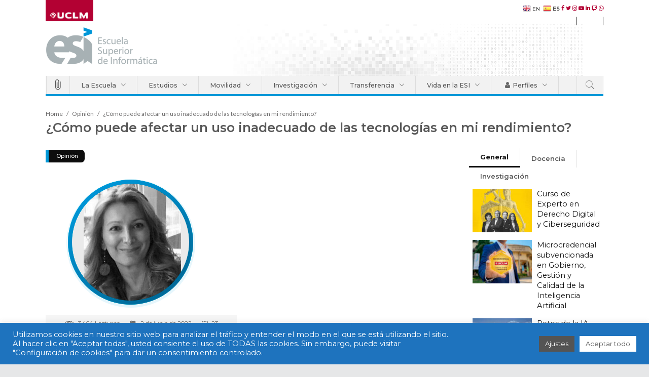

--- FILE ---
content_type: text/html; charset=UTF-8
request_url: https://esi.uclm.es/index.php/2022/06/02/como-puede-afectar-un-uso-inadecuado-de-las-tecnologias-en-mi-rendimiento/
body_size: 52219
content:
<!DOCTYPE html>
<html lang="es-ES">
<head>
	
    	
        <meta charset="UTF-8"/>

        <link rel="profile" href="http://gmpg.org/xfn/11"/>
        <link rel="pingback" href="https://esi.uclm.es/xmlrpc.php"/>
                   <meta name="viewport" content="width=device-width,initial-scale=1,maximum-scale=5">
        
	<meta name='robots' content='index, follow, max-image-preview:large, max-snippet:-1, max-video-preview:-1' />
<meta name="uri-translation" content="on" /><link rel="alternate" hreflang="es" href="https://esi.uclm.es/index.php/2022/06/02/como-puede-afectar-un-uso-inadecuado-de-las-tecnologias-en-mi-rendimiento/" />
<link rel="alternate" hreflang="en" href="https://esi.uclm.es/en/index.php/2022/06/02/como-puede-afectar-un-uso-inadecuado-de-las-tecnologias-en-mi-rendimiento/" />

	<!-- This site is optimized with the Yoast SEO plugin v26.7 - https://yoast.com/wordpress/plugins/seo/ -->
	<title>¿Cómo puede afectar un uso inadecuado de las tecnologías en mi rendimiento? - Escuela Superior de Informática de UCLM</title>
	<link rel="canonical" href="https://esi.uclm.es/index.php/2022/06/02/como-puede-afectar-un-uso-inadecuado-de-las-tecnologias-en-mi-rendimiento/" />
	<meta property="og:locale" content="es_ES" />
	<meta property="og:type" content="article" />
	<meta property="og:title" content="¿Cómo puede afectar un uso inadecuado de las tecnologías en mi rendimiento? - Escuela Superior de Informática de UCLM" />
	<meta property="og:description" content="Por Aurora Vizcaíno (Catedrática de Universidad) Después de más de veinte años enseñando en la ESI empecé a percibir que mis alumnos cada vez retenían menos información. En mis primeros años de docente los alumnos recordaban lo que les había enseñado la semana anterior y [&hellip;]" />
	<meta property="og:url" content="https://esi.uclm.es/index.php/2022/06/02/como-puede-afectar-un-uso-inadecuado-de-las-tecnologias-en-mi-rendimiento/" />
	<meta property="og:site_name" content="Escuela Superior de Informática de UCLM" />
	<meta property="article:publisher" content="https://www.facebook.com/Escuela-Superior-de-Informtica-543261809027158" />
	<meta property="article:published_time" content="2022-06-02T14:41:41+00:00" />
	<meta property="article:modified_time" content="2022-06-12T07:52:37+00:00" />
	<meta property="og:image" content="https://esi.uclm.es/assets/uploads/2022/06/author_aurora_b.png" />
	<meta property="og:image:width" content="344" />
	<meta property="og:image:height" content="359" />
	<meta property="og:image:type" content="image/png" />
	<meta name="author" content="esiuclm" />
	<meta name="twitter:card" content="summary_large_image" />
	<meta name="twitter:creator" content="@esiuclm" />
	<meta name="twitter:site" content="@esiuclm" />
	<meta name="twitter:label1" content="Escrito por" />
	<meta name="twitter:data1" content="esiuclm" />
	<meta name="twitter:label2" content="Tiempo de lectura" />
	<meta name="twitter:data2" content="7 minutos" />
	<script type="application/ld+json" class="yoast-schema-graph">{"@context":"https://schema.org","@graph":[{"@type":"Article","@id":"https://esi.uclm.es/index.php/2022/06/02/como-puede-afectar-un-uso-inadecuado-de-las-tecnologias-en-mi-rendimiento/#article","isPartOf":{"@id":"https://esi.uclm.es/index.php/2022/06/02/como-puede-afectar-un-uso-inadecuado-de-las-tecnologias-en-mi-rendimiento/"},"author":{"name":"esiuclm","@id":"https://esi.uclm.es/#/schema/person/d9a390095e8beeca5aced92acb17a530"},"headline":"¿Cómo puede afectar un uso inadecuado de las tecnologías en mi rendimiento?","datePublished":"2022-06-02T14:41:41+00:00","dateModified":"2022-06-12T07:52:37+00:00","mainEntityOfPage":{"@id":"https://esi.uclm.es/index.php/2022/06/02/como-puede-afectar-un-uso-inadecuado-de-las-tecnologias-en-mi-rendimiento/"},"wordCount":1336,"commentCount":0,"publisher":{"@id":"https://esi.uclm.es/#organization"},"image":{"@id":"https://esi.uclm.es/index.php/2022/06/02/como-puede-afectar-un-uso-inadecuado-de-las-tecnologias-en-mi-rendimiento/#primaryimage"},"thumbnailUrl":"https://esi.uclm.es/assets/uploads/2022/06/author_aurora_b.png","articleSection":["Opinión"],"inLanguage":"es","potentialAction":[{"@type":"CommentAction","name":"Comment","target":["https://esi.uclm.es/index.php/2022/06/02/como-puede-afectar-un-uso-inadecuado-de-las-tecnologias-en-mi-rendimiento/#respond"]}]},{"@type":"WebPage","@id":"https://esi.uclm.es/index.php/2022/06/02/como-puede-afectar-un-uso-inadecuado-de-las-tecnologias-en-mi-rendimiento/","url":"https://esi.uclm.es/index.php/2022/06/02/como-puede-afectar-un-uso-inadecuado-de-las-tecnologias-en-mi-rendimiento/","name":"¿Cómo puede afectar un uso inadecuado de las tecnologías en mi rendimiento? - Escuela Superior de Informática de UCLM","isPartOf":{"@id":"https://esi.uclm.es/#website"},"primaryImageOfPage":{"@id":"https://esi.uclm.es/index.php/2022/06/02/como-puede-afectar-un-uso-inadecuado-de-las-tecnologias-en-mi-rendimiento/#primaryimage"},"image":{"@id":"https://esi.uclm.es/index.php/2022/06/02/como-puede-afectar-un-uso-inadecuado-de-las-tecnologias-en-mi-rendimiento/#primaryimage"},"thumbnailUrl":"https://esi.uclm.es/assets/uploads/2022/06/author_aurora_b.png","datePublished":"2022-06-02T14:41:41+00:00","dateModified":"2022-06-12T07:52:37+00:00","breadcrumb":{"@id":"https://esi.uclm.es/index.php/2022/06/02/como-puede-afectar-un-uso-inadecuado-de-las-tecnologias-en-mi-rendimiento/#breadcrumb"},"inLanguage":"es","potentialAction":[{"@type":"ReadAction","target":["https://esi.uclm.es/index.php/2022/06/02/como-puede-afectar-un-uso-inadecuado-de-las-tecnologias-en-mi-rendimiento/"]}]},{"@type":"ImageObject","inLanguage":"es","@id":"https://esi.uclm.es/index.php/2022/06/02/como-puede-afectar-un-uso-inadecuado-de-las-tecnologias-en-mi-rendimiento/#primaryimage","url":"https://esi.uclm.es/assets/uploads/2022/06/author_aurora_b.png","contentUrl":"https://esi.uclm.es/assets/uploads/2022/06/author_aurora_b.png","width":344,"height":359,"caption":"Profesora Aurora Vizcaíno ESI UCLM"},{"@type":"BreadcrumbList","@id":"https://esi.uclm.es/index.php/2022/06/02/como-puede-afectar-un-uso-inadecuado-de-las-tecnologias-en-mi-rendimiento/#breadcrumb","itemListElement":[{"@type":"ListItem","position":1,"name":"Portada","item":"https://esi.uclm.es/"},{"@type":"ListItem","position":2,"name":"¿Cómo puede afectar un uso inadecuado de las tecnologías en mi rendimiento?"}]},{"@type":"WebSite","@id":"https://esi.uclm.es/#website","url":"https://esi.uclm.es/","name":"Escuela Superior de Informática de UCLM en Ciudad Real, Castilla-La Mancha","description":"La Escuela Superior de Informática de Ciudad Real (Castilla-La Mancha), Universidad de Castilla-La Mancha es un centro universitario que imparte el ciclo completo de Ingeniería en Informática: grado, máster y doctorado.","publisher":{"@id":"https://esi.uclm.es/#organization"},"potentialAction":[{"@type":"SearchAction","target":{"@type":"EntryPoint","urlTemplate":"https://esi.uclm.es/?s={search_term_string}"},"query-input":{"@type":"PropertyValueSpecification","valueRequired":true,"valueName":"search_term_string"}}],"inLanguage":"es"},{"@type":"Organization","@id":"https://esi.uclm.es/#organization","name":"Escuela Superior de Informática de UCLM","url":"https://esi.uclm.es/","logo":{"@type":"ImageObject","inLanguage":"es","@id":"https://esi.uclm.es/#/schema/logo/image/","url":"https://esi.uclm.es/assets/uploads/2022/03/LogoESI_cabecera-1.png","contentUrl":"https://esi.uclm.es/assets/uploads/2022/03/LogoESI_cabecera-1.png","width":460,"height":184,"caption":"Escuela Superior de Informática de UCLM"},"image":{"@id":"https://esi.uclm.es/#/schema/logo/image/"},"sameAs":["https://www.facebook.com/Escuela-Superior-de-Informtica-543261809027158","https://x.com/esiuclm","https://www.instagram.com/esiuclm/","https://www.youtube.com/user/esiuclm","https://www.twitch.tv/esiuclm","https://www.linkedin.com/company/12656631/admin/"]},{"@type":"Person","@id":"https://esi.uclm.es/#/schema/person/d9a390095e8beeca5aced92acb17a530","name":"esiuclm","image":{"@type":"ImageObject","inLanguage":"es","@id":"https://esi.uclm.es/#/schema/person/image/","url":"https://secure.gravatar.com/avatar/ff32e6f445454691c713484fe154c7002761ecabfa4cfa2fea57c231744892da?s=96&d=mm&r=g","contentUrl":"https://secure.gravatar.com/avatar/ff32e6f445454691c713484fe154c7002761ecabfa4cfa2fea57c231744892da?s=96&d=mm&r=g","caption":"esiuclm"},"sameAs":["https://esi.uclm.es"],"url":"https://esi.uclm.es/index.php/author/esiadmin/"}]}</script>
	<!-- / Yoast SEO plugin. -->


<link rel='dns-prefetch' href='//fonts.googleapis.com' />
<link rel="alternate" type="application/rss+xml" title="Escuela Superior de Informática de UCLM &raquo; Feed" href="https://esi.uclm.es/index.php/feed/" />
<link rel="alternate" type="application/rss+xml" title="Escuela Superior de Informática de UCLM &raquo; Feed de los comentarios" href="https://esi.uclm.es/index.php/comments/feed/" />
<link rel="alternate" type="application/rss+xml" title="Escuela Superior de Informática de UCLM &raquo; Comentario ¿Cómo puede afectar un uso inadecuado de las tecnologías en mi rendimiento? del feed" href="https://esi.uclm.es/index.php/2022/06/02/como-puede-afectar-un-uso-inadecuado-de-las-tecnologias-en-mi-rendimiento/feed/" />
<link rel="alternate" title="oEmbed (JSON)" type="application/json+oembed" href="https://esi.uclm.es/index.php/wp-json/oembed/1.0/embed?url=https%3A%2F%2Fesi.uclm.es%2Findex.php%2F2022%2F06%2F02%2Fcomo-puede-afectar-un-uso-inadecuado-de-las-tecnologias-en-mi-rendimiento%2F" />
<link rel="alternate" title="oEmbed (XML)" type="text/xml+oembed" href="https://esi.uclm.es/index.php/wp-json/oembed/1.0/embed?url=https%3A%2F%2Fesi.uclm.es%2Findex.php%2F2022%2F06%2F02%2Fcomo-puede-afectar-un-uso-inadecuado-de-las-tecnologias-en-mi-rendimiento%2F&#038;format=xml" />
<style id='wp-img-auto-sizes-contain-inline-css' type='text/css'>
img:is([sizes=auto i],[sizes^="auto," i]){contain-intrinsic-size:3000px 1500px}
/*# sourceURL=wp-img-auto-sizes-contain-inline-css */
</style>
<link rel='stylesheet' id='mec-select2-style-css' href='https://esi.uclm.es/assets/plugins/modern-events-calendar-lite/assets/packages/select2/select2.min.css?ver=6.5.5' type='text/css' media='all' />
<link rel='stylesheet' id='mec-font-icons-css' href='https://esi.uclm.es/assets/plugins/modern-events-calendar-lite/assets/css/iconfonts.css?ver=6.9' type='text/css' media='all' />
<link rel='stylesheet' id='mec-frontend-style-css' href='https://esi.uclm.es/assets/plugins/modern-events-calendar-lite/assets/css/frontend.min.css?ver=6.5.5' type='text/css' media='all' />
<link rel='stylesheet' id='accessibility-css' href='https://esi.uclm.es/assets/plugins/modern-events-calendar-lite/assets/css/a11y.min.css?ver=6.5.5' type='text/css' media='all' />
<link rel='stylesheet' id='mec-tooltip-style-css' href='https://esi.uclm.es/assets/plugins/modern-events-calendar-lite/assets/packages/tooltip/tooltip.css?ver=6.9' type='text/css' media='all' />
<link rel='stylesheet' id='mec-tooltip-shadow-style-css' href='https://esi.uclm.es/assets/plugins/modern-events-calendar-lite/assets/packages/tooltip/tooltipster-sideTip-shadow.min.css?ver=6.9' type='text/css' media='all' />
<link rel='stylesheet' id='featherlight-css' href='https://esi.uclm.es/assets/plugins/modern-events-calendar-lite/assets/packages/featherlight/featherlight.css?ver=6.9' type='text/css' media='all' />
<link rel='stylesheet' id='mec-lity-style-css' href='https://esi.uclm.es/assets/plugins/modern-events-calendar-lite/assets/packages/lity/lity.min.css?ver=6.9' type='text/css' media='all' />
<link rel='stylesheet' id='mec-general-calendar-style-css' href='https://esi.uclm.es/assets/plugins/modern-events-calendar-lite/assets/css/mec-general-calendar.css?ver=6.9' type='text/css' media='all' />
<style id='wp-emoji-styles-inline-css' type='text/css'>

	img.wp-smiley, img.emoji {
		display: inline !important;
		border: none !important;
		box-shadow: none !important;
		height: 1em !important;
		width: 1em !important;
		margin: 0 0.07em !important;
		vertical-align: -0.1em !important;
		background: none !important;
		padding: 0 !important;
	}
/*# sourceURL=wp-emoji-styles-inline-css */
</style>
<style id='wp-block-library-inline-css' type='text/css'>
:root{--wp-block-synced-color:#7a00df;--wp-block-synced-color--rgb:122,0,223;--wp-bound-block-color:var(--wp-block-synced-color);--wp-editor-canvas-background:#ddd;--wp-admin-theme-color:#007cba;--wp-admin-theme-color--rgb:0,124,186;--wp-admin-theme-color-darker-10:#006ba1;--wp-admin-theme-color-darker-10--rgb:0,107,160.5;--wp-admin-theme-color-darker-20:#005a87;--wp-admin-theme-color-darker-20--rgb:0,90,135;--wp-admin-border-width-focus:2px}@media (min-resolution:192dpi){:root{--wp-admin-border-width-focus:1.5px}}.wp-element-button{cursor:pointer}:root .has-very-light-gray-background-color{background-color:#eee}:root .has-very-dark-gray-background-color{background-color:#313131}:root .has-very-light-gray-color{color:#eee}:root .has-very-dark-gray-color{color:#313131}:root .has-vivid-green-cyan-to-vivid-cyan-blue-gradient-background{background:linear-gradient(135deg,#00d084,#0693e3)}:root .has-purple-crush-gradient-background{background:linear-gradient(135deg,#34e2e4,#4721fb 50%,#ab1dfe)}:root .has-hazy-dawn-gradient-background{background:linear-gradient(135deg,#faaca8,#dad0ec)}:root .has-subdued-olive-gradient-background{background:linear-gradient(135deg,#fafae1,#67a671)}:root .has-atomic-cream-gradient-background{background:linear-gradient(135deg,#fdd79a,#004a59)}:root .has-nightshade-gradient-background{background:linear-gradient(135deg,#330968,#31cdcf)}:root .has-midnight-gradient-background{background:linear-gradient(135deg,#020381,#2874fc)}:root{--wp--preset--font-size--normal:16px;--wp--preset--font-size--huge:42px}.has-regular-font-size{font-size:1em}.has-larger-font-size{font-size:2.625em}.has-normal-font-size{font-size:var(--wp--preset--font-size--normal)}.has-huge-font-size{font-size:var(--wp--preset--font-size--huge)}.has-text-align-center{text-align:center}.has-text-align-left{text-align:left}.has-text-align-right{text-align:right}.has-fit-text{white-space:nowrap!important}#end-resizable-editor-section{display:none}.aligncenter{clear:both}.items-justified-left{justify-content:flex-start}.items-justified-center{justify-content:center}.items-justified-right{justify-content:flex-end}.items-justified-space-between{justify-content:space-between}.screen-reader-text{border:0;clip-path:inset(50%);height:1px;margin:-1px;overflow:hidden;padding:0;position:absolute;width:1px;word-wrap:normal!important}.screen-reader-text:focus{background-color:#ddd;clip-path:none;color:#444;display:block;font-size:1em;height:auto;left:5px;line-height:normal;padding:15px 23px 14px;text-decoration:none;top:5px;width:auto;z-index:100000}html :where(.has-border-color){border-style:solid}html :where([style*=border-top-color]){border-top-style:solid}html :where([style*=border-right-color]){border-right-style:solid}html :where([style*=border-bottom-color]){border-bottom-style:solid}html :where([style*=border-left-color]){border-left-style:solid}html :where([style*=border-width]){border-style:solid}html :where([style*=border-top-width]){border-top-style:solid}html :where([style*=border-right-width]){border-right-style:solid}html :where([style*=border-bottom-width]){border-bottom-style:solid}html :where([style*=border-left-width]){border-left-style:solid}html :where(img[class*=wp-image-]){height:auto;max-width:100%}:where(figure){margin:0 0 1em}html :where(.is-position-sticky){--wp-admin--admin-bar--position-offset:var(--wp-admin--admin-bar--height,0px)}@media screen and (max-width:600px){html :where(.is-position-sticky){--wp-admin--admin-bar--position-offset:0px}}

/*# sourceURL=wp-block-library-inline-css */
</style><style id='wp-block-image-inline-css' type='text/css'>
.wp-block-image>a,.wp-block-image>figure>a{display:inline-block}.wp-block-image img{box-sizing:border-box;height:auto;max-width:100%;vertical-align:bottom}@media not (prefers-reduced-motion){.wp-block-image img.hide{visibility:hidden}.wp-block-image img.show{animation:show-content-image .4s}}.wp-block-image[style*=border-radius] img,.wp-block-image[style*=border-radius]>a{border-radius:inherit}.wp-block-image.has-custom-border img{box-sizing:border-box}.wp-block-image.aligncenter{text-align:center}.wp-block-image.alignfull>a,.wp-block-image.alignwide>a{width:100%}.wp-block-image.alignfull img,.wp-block-image.alignwide img{height:auto;width:100%}.wp-block-image .aligncenter,.wp-block-image .alignleft,.wp-block-image .alignright,.wp-block-image.aligncenter,.wp-block-image.alignleft,.wp-block-image.alignright{display:table}.wp-block-image .aligncenter>figcaption,.wp-block-image .alignleft>figcaption,.wp-block-image .alignright>figcaption,.wp-block-image.aligncenter>figcaption,.wp-block-image.alignleft>figcaption,.wp-block-image.alignright>figcaption{caption-side:bottom;display:table-caption}.wp-block-image .alignleft{float:left;margin:.5em 1em .5em 0}.wp-block-image .alignright{float:right;margin:.5em 0 .5em 1em}.wp-block-image .aligncenter{margin-left:auto;margin-right:auto}.wp-block-image :where(figcaption){margin-bottom:1em;margin-top:.5em}.wp-block-image.is-style-circle-mask img{border-radius:9999px}@supports ((-webkit-mask-image:none) or (mask-image:none)) or (-webkit-mask-image:none){.wp-block-image.is-style-circle-mask img{border-radius:0;-webkit-mask-image:url('data:image/svg+xml;utf8,<svg viewBox="0 0 100 100" xmlns="http://www.w3.org/2000/svg"><circle cx="50" cy="50" r="50"/></svg>');mask-image:url('data:image/svg+xml;utf8,<svg viewBox="0 0 100 100" xmlns="http://www.w3.org/2000/svg"><circle cx="50" cy="50" r="50"/></svg>');mask-mode:alpha;-webkit-mask-position:center;mask-position:center;-webkit-mask-repeat:no-repeat;mask-repeat:no-repeat;-webkit-mask-size:contain;mask-size:contain}}:root :where(.wp-block-image.is-style-rounded img,.wp-block-image .is-style-rounded img){border-radius:9999px}.wp-block-image figure{margin:0}.wp-lightbox-container{display:flex;flex-direction:column;position:relative}.wp-lightbox-container img{cursor:zoom-in}.wp-lightbox-container img:hover+button{opacity:1}.wp-lightbox-container button{align-items:center;backdrop-filter:blur(16px) saturate(180%);background-color:#5a5a5a40;border:none;border-radius:4px;cursor:zoom-in;display:flex;height:20px;justify-content:center;opacity:0;padding:0;position:absolute;right:16px;text-align:center;top:16px;width:20px;z-index:100}@media not (prefers-reduced-motion){.wp-lightbox-container button{transition:opacity .2s ease}}.wp-lightbox-container button:focus-visible{outline:3px auto #5a5a5a40;outline:3px auto -webkit-focus-ring-color;outline-offset:3px}.wp-lightbox-container button:hover{cursor:pointer;opacity:1}.wp-lightbox-container button:focus{opacity:1}.wp-lightbox-container button:focus,.wp-lightbox-container button:hover,.wp-lightbox-container button:not(:hover):not(:active):not(.has-background){background-color:#5a5a5a40;border:none}.wp-lightbox-overlay{box-sizing:border-box;cursor:zoom-out;height:100vh;left:0;overflow:hidden;position:fixed;top:0;visibility:hidden;width:100%;z-index:100000}.wp-lightbox-overlay .close-button{align-items:center;cursor:pointer;display:flex;justify-content:center;min-height:40px;min-width:40px;padding:0;position:absolute;right:calc(env(safe-area-inset-right) + 16px);top:calc(env(safe-area-inset-top) + 16px);z-index:5000000}.wp-lightbox-overlay .close-button:focus,.wp-lightbox-overlay .close-button:hover,.wp-lightbox-overlay .close-button:not(:hover):not(:active):not(.has-background){background:none;border:none}.wp-lightbox-overlay .lightbox-image-container{height:var(--wp--lightbox-container-height);left:50%;overflow:hidden;position:absolute;top:50%;transform:translate(-50%,-50%);transform-origin:top left;width:var(--wp--lightbox-container-width);z-index:9999999999}.wp-lightbox-overlay .wp-block-image{align-items:center;box-sizing:border-box;display:flex;height:100%;justify-content:center;margin:0;position:relative;transform-origin:0 0;width:100%;z-index:3000000}.wp-lightbox-overlay .wp-block-image img{height:var(--wp--lightbox-image-height);min-height:var(--wp--lightbox-image-height);min-width:var(--wp--lightbox-image-width);width:var(--wp--lightbox-image-width)}.wp-lightbox-overlay .wp-block-image figcaption{display:none}.wp-lightbox-overlay button{background:none;border:none}.wp-lightbox-overlay .scrim{background-color:#fff;height:100%;opacity:.9;position:absolute;width:100%;z-index:2000000}.wp-lightbox-overlay.active{visibility:visible}@media not (prefers-reduced-motion){.wp-lightbox-overlay.active{animation:turn-on-visibility .25s both}.wp-lightbox-overlay.active img{animation:turn-on-visibility .35s both}.wp-lightbox-overlay.show-closing-animation:not(.active){animation:turn-off-visibility .35s both}.wp-lightbox-overlay.show-closing-animation:not(.active) img{animation:turn-off-visibility .25s both}.wp-lightbox-overlay.zoom.active{animation:none;opacity:1;visibility:visible}.wp-lightbox-overlay.zoom.active .lightbox-image-container{animation:lightbox-zoom-in .4s}.wp-lightbox-overlay.zoom.active .lightbox-image-container img{animation:none}.wp-lightbox-overlay.zoom.active .scrim{animation:turn-on-visibility .4s forwards}.wp-lightbox-overlay.zoom.show-closing-animation:not(.active){animation:none}.wp-lightbox-overlay.zoom.show-closing-animation:not(.active) .lightbox-image-container{animation:lightbox-zoom-out .4s}.wp-lightbox-overlay.zoom.show-closing-animation:not(.active) .lightbox-image-container img{animation:none}.wp-lightbox-overlay.zoom.show-closing-animation:not(.active) .scrim{animation:turn-off-visibility .4s forwards}}@keyframes show-content-image{0%{visibility:hidden}99%{visibility:hidden}to{visibility:visible}}@keyframes turn-on-visibility{0%{opacity:0}to{opacity:1}}@keyframes turn-off-visibility{0%{opacity:1;visibility:visible}99%{opacity:0;visibility:visible}to{opacity:0;visibility:hidden}}@keyframes lightbox-zoom-in{0%{transform:translate(calc((-100vw + var(--wp--lightbox-scrollbar-width))/2 + var(--wp--lightbox-initial-left-position)),calc(-50vh + var(--wp--lightbox-initial-top-position))) scale(var(--wp--lightbox-scale))}to{transform:translate(-50%,-50%) scale(1)}}@keyframes lightbox-zoom-out{0%{transform:translate(-50%,-50%) scale(1);visibility:visible}99%{visibility:visible}to{transform:translate(calc((-100vw + var(--wp--lightbox-scrollbar-width))/2 + var(--wp--lightbox-initial-left-position)),calc(-50vh + var(--wp--lightbox-initial-top-position))) scale(var(--wp--lightbox-scale));visibility:hidden}}
/*# sourceURL=https://esi.uclm.es/wp-includes/blocks/image/style.min.css */
</style>
<style id='wp-block-embed-inline-css' type='text/css'>
.wp-block-embed.alignleft,.wp-block-embed.alignright,.wp-block[data-align=left]>[data-type="core/embed"],.wp-block[data-align=right]>[data-type="core/embed"]{max-width:360px;width:100%}.wp-block-embed.alignleft .wp-block-embed__wrapper,.wp-block-embed.alignright .wp-block-embed__wrapper,.wp-block[data-align=left]>[data-type="core/embed"] .wp-block-embed__wrapper,.wp-block[data-align=right]>[data-type="core/embed"] .wp-block-embed__wrapper{min-width:280px}.wp-block-cover .wp-block-embed{min-height:240px;min-width:320px}.wp-block-embed{overflow-wrap:break-word}.wp-block-embed :where(figcaption){margin-bottom:1em;margin-top:.5em}.wp-block-embed iframe{max-width:100%}.wp-block-embed__wrapper{position:relative}.wp-embed-responsive .wp-has-aspect-ratio .wp-block-embed__wrapper:before{content:"";display:block;padding-top:50%}.wp-embed-responsive .wp-has-aspect-ratio iframe{bottom:0;height:100%;left:0;position:absolute;right:0;top:0;width:100%}.wp-embed-responsive .wp-embed-aspect-21-9 .wp-block-embed__wrapper:before{padding-top:42.85%}.wp-embed-responsive .wp-embed-aspect-18-9 .wp-block-embed__wrapper:before{padding-top:50%}.wp-embed-responsive .wp-embed-aspect-16-9 .wp-block-embed__wrapper:before{padding-top:56.25%}.wp-embed-responsive .wp-embed-aspect-4-3 .wp-block-embed__wrapper:before{padding-top:75%}.wp-embed-responsive .wp-embed-aspect-1-1 .wp-block-embed__wrapper:before{padding-top:100%}.wp-embed-responsive .wp-embed-aspect-9-16 .wp-block-embed__wrapper:before{padding-top:177.77%}.wp-embed-responsive .wp-embed-aspect-1-2 .wp-block-embed__wrapper:before{padding-top:200%}
/*# sourceURL=https://esi.uclm.es/wp-includes/blocks/embed/style.min.css */
</style>
<style id='global-styles-inline-css' type='text/css'>
:root{--wp--preset--aspect-ratio--square: 1;--wp--preset--aspect-ratio--4-3: 4/3;--wp--preset--aspect-ratio--3-4: 3/4;--wp--preset--aspect-ratio--3-2: 3/2;--wp--preset--aspect-ratio--2-3: 2/3;--wp--preset--aspect-ratio--16-9: 16/9;--wp--preset--aspect-ratio--9-16: 9/16;--wp--preset--color--black: #000000;--wp--preset--color--cyan-bluish-gray: #abb8c3;--wp--preset--color--white: #ffffff;--wp--preset--color--pale-pink: #f78da7;--wp--preset--color--vivid-red: #cf2e2e;--wp--preset--color--luminous-vivid-orange: #ff6900;--wp--preset--color--luminous-vivid-amber: #fcb900;--wp--preset--color--light-green-cyan: #7bdcb5;--wp--preset--color--vivid-green-cyan: #00d084;--wp--preset--color--pale-cyan-blue: #8ed1fc;--wp--preset--color--vivid-cyan-blue: #0693e3;--wp--preset--color--vivid-purple: #9b51e0;--wp--preset--gradient--vivid-cyan-blue-to-vivid-purple: linear-gradient(135deg,rgb(6,147,227) 0%,rgb(155,81,224) 100%);--wp--preset--gradient--light-green-cyan-to-vivid-green-cyan: linear-gradient(135deg,rgb(122,220,180) 0%,rgb(0,208,130) 100%);--wp--preset--gradient--luminous-vivid-amber-to-luminous-vivid-orange: linear-gradient(135deg,rgb(252,185,0) 0%,rgb(255,105,0) 100%);--wp--preset--gradient--luminous-vivid-orange-to-vivid-red: linear-gradient(135deg,rgb(255,105,0) 0%,rgb(207,46,46) 100%);--wp--preset--gradient--very-light-gray-to-cyan-bluish-gray: linear-gradient(135deg,rgb(238,238,238) 0%,rgb(169,184,195) 100%);--wp--preset--gradient--cool-to-warm-spectrum: linear-gradient(135deg,rgb(74,234,220) 0%,rgb(151,120,209) 20%,rgb(207,42,186) 40%,rgb(238,44,130) 60%,rgb(251,105,98) 80%,rgb(254,248,76) 100%);--wp--preset--gradient--blush-light-purple: linear-gradient(135deg,rgb(255,206,236) 0%,rgb(152,150,240) 100%);--wp--preset--gradient--blush-bordeaux: linear-gradient(135deg,rgb(254,205,165) 0%,rgb(254,45,45) 50%,rgb(107,0,62) 100%);--wp--preset--gradient--luminous-dusk: linear-gradient(135deg,rgb(255,203,112) 0%,rgb(199,81,192) 50%,rgb(65,88,208) 100%);--wp--preset--gradient--pale-ocean: linear-gradient(135deg,rgb(255,245,203) 0%,rgb(182,227,212) 50%,rgb(51,167,181) 100%);--wp--preset--gradient--electric-grass: linear-gradient(135deg,rgb(202,248,128) 0%,rgb(113,206,126) 100%);--wp--preset--gradient--midnight: linear-gradient(135deg,rgb(2,3,129) 0%,rgb(40,116,252) 100%);--wp--preset--font-size--small: 13px;--wp--preset--font-size--medium: 20px;--wp--preset--font-size--large: 36px;--wp--preset--font-size--x-large: 42px;--wp--preset--spacing--20: 0.44rem;--wp--preset--spacing--30: 0.67rem;--wp--preset--spacing--40: 1rem;--wp--preset--spacing--50: 1.5rem;--wp--preset--spacing--60: 2.25rem;--wp--preset--spacing--70: 3.38rem;--wp--preset--spacing--80: 5.06rem;--wp--preset--shadow--natural: 6px 6px 9px rgba(0, 0, 0, 0.2);--wp--preset--shadow--deep: 12px 12px 50px rgba(0, 0, 0, 0.4);--wp--preset--shadow--sharp: 6px 6px 0px rgba(0, 0, 0, 0.2);--wp--preset--shadow--outlined: 6px 6px 0px -3px rgb(255, 255, 255), 6px 6px rgb(0, 0, 0);--wp--preset--shadow--crisp: 6px 6px 0px rgb(0, 0, 0);}:where(.is-layout-flex){gap: 0.5em;}:where(.is-layout-grid){gap: 0.5em;}body .is-layout-flex{display: flex;}.is-layout-flex{flex-wrap: wrap;align-items: center;}.is-layout-flex > :is(*, div){margin: 0;}body .is-layout-grid{display: grid;}.is-layout-grid > :is(*, div){margin: 0;}:where(.wp-block-columns.is-layout-flex){gap: 2em;}:where(.wp-block-columns.is-layout-grid){gap: 2em;}:where(.wp-block-post-template.is-layout-flex){gap: 1.25em;}:where(.wp-block-post-template.is-layout-grid){gap: 1.25em;}.has-black-color{color: var(--wp--preset--color--black) !important;}.has-cyan-bluish-gray-color{color: var(--wp--preset--color--cyan-bluish-gray) !important;}.has-white-color{color: var(--wp--preset--color--white) !important;}.has-pale-pink-color{color: var(--wp--preset--color--pale-pink) !important;}.has-vivid-red-color{color: var(--wp--preset--color--vivid-red) !important;}.has-luminous-vivid-orange-color{color: var(--wp--preset--color--luminous-vivid-orange) !important;}.has-luminous-vivid-amber-color{color: var(--wp--preset--color--luminous-vivid-amber) !important;}.has-light-green-cyan-color{color: var(--wp--preset--color--light-green-cyan) !important;}.has-vivid-green-cyan-color{color: var(--wp--preset--color--vivid-green-cyan) !important;}.has-pale-cyan-blue-color{color: var(--wp--preset--color--pale-cyan-blue) !important;}.has-vivid-cyan-blue-color{color: var(--wp--preset--color--vivid-cyan-blue) !important;}.has-vivid-purple-color{color: var(--wp--preset--color--vivid-purple) !important;}.has-black-background-color{background-color: var(--wp--preset--color--black) !important;}.has-cyan-bluish-gray-background-color{background-color: var(--wp--preset--color--cyan-bluish-gray) !important;}.has-white-background-color{background-color: var(--wp--preset--color--white) !important;}.has-pale-pink-background-color{background-color: var(--wp--preset--color--pale-pink) !important;}.has-vivid-red-background-color{background-color: var(--wp--preset--color--vivid-red) !important;}.has-luminous-vivid-orange-background-color{background-color: var(--wp--preset--color--luminous-vivid-orange) !important;}.has-luminous-vivid-amber-background-color{background-color: var(--wp--preset--color--luminous-vivid-amber) !important;}.has-light-green-cyan-background-color{background-color: var(--wp--preset--color--light-green-cyan) !important;}.has-vivid-green-cyan-background-color{background-color: var(--wp--preset--color--vivid-green-cyan) !important;}.has-pale-cyan-blue-background-color{background-color: var(--wp--preset--color--pale-cyan-blue) !important;}.has-vivid-cyan-blue-background-color{background-color: var(--wp--preset--color--vivid-cyan-blue) !important;}.has-vivid-purple-background-color{background-color: var(--wp--preset--color--vivid-purple) !important;}.has-black-border-color{border-color: var(--wp--preset--color--black) !important;}.has-cyan-bluish-gray-border-color{border-color: var(--wp--preset--color--cyan-bluish-gray) !important;}.has-white-border-color{border-color: var(--wp--preset--color--white) !important;}.has-pale-pink-border-color{border-color: var(--wp--preset--color--pale-pink) !important;}.has-vivid-red-border-color{border-color: var(--wp--preset--color--vivid-red) !important;}.has-luminous-vivid-orange-border-color{border-color: var(--wp--preset--color--luminous-vivid-orange) !important;}.has-luminous-vivid-amber-border-color{border-color: var(--wp--preset--color--luminous-vivid-amber) !important;}.has-light-green-cyan-border-color{border-color: var(--wp--preset--color--light-green-cyan) !important;}.has-vivid-green-cyan-border-color{border-color: var(--wp--preset--color--vivid-green-cyan) !important;}.has-pale-cyan-blue-border-color{border-color: var(--wp--preset--color--pale-cyan-blue) !important;}.has-vivid-cyan-blue-border-color{border-color: var(--wp--preset--color--vivid-cyan-blue) !important;}.has-vivid-purple-border-color{border-color: var(--wp--preset--color--vivid-purple) !important;}.has-vivid-cyan-blue-to-vivid-purple-gradient-background{background: var(--wp--preset--gradient--vivid-cyan-blue-to-vivid-purple) !important;}.has-light-green-cyan-to-vivid-green-cyan-gradient-background{background: var(--wp--preset--gradient--light-green-cyan-to-vivid-green-cyan) !important;}.has-luminous-vivid-amber-to-luminous-vivid-orange-gradient-background{background: var(--wp--preset--gradient--luminous-vivid-amber-to-luminous-vivid-orange) !important;}.has-luminous-vivid-orange-to-vivid-red-gradient-background{background: var(--wp--preset--gradient--luminous-vivid-orange-to-vivid-red) !important;}.has-very-light-gray-to-cyan-bluish-gray-gradient-background{background: var(--wp--preset--gradient--very-light-gray-to-cyan-bluish-gray) !important;}.has-cool-to-warm-spectrum-gradient-background{background: var(--wp--preset--gradient--cool-to-warm-spectrum) !important;}.has-blush-light-purple-gradient-background{background: var(--wp--preset--gradient--blush-light-purple) !important;}.has-blush-bordeaux-gradient-background{background: var(--wp--preset--gradient--blush-bordeaux) !important;}.has-luminous-dusk-gradient-background{background: var(--wp--preset--gradient--luminous-dusk) !important;}.has-pale-ocean-gradient-background{background: var(--wp--preset--gradient--pale-ocean) !important;}.has-electric-grass-gradient-background{background: var(--wp--preset--gradient--electric-grass) !important;}.has-midnight-gradient-background{background: var(--wp--preset--gradient--midnight) !important;}.has-small-font-size{font-size: var(--wp--preset--font-size--small) !important;}.has-medium-font-size{font-size: var(--wp--preset--font-size--medium) !important;}.has-large-font-size{font-size: var(--wp--preset--font-size--large) !important;}.has-x-large-font-size{font-size: var(--wp--preset--font-size--x-large) !important;}
/*# sourceURL=global-styles-inline-css */
</style>

<style id='classic-theme-styles-inline-css' type='text/css'>
/*! This file is auto-generated */
.wp-block-button__link{color:#fff;background-color:#32373c;border-radius:9999px;box-shadow:none;text-decoration:none;padding:calc(.667em + 2px) calc(1.333em + 2px);font-size:1.125em}.wp-block-file__button{background:#32373c;color:#fff;text-decoration:none}
/*# sourceURL=/wp-includes/css/classic-themes.min.css */
</style>
<link rel='stylesheet' id='dashicons-css' href='https://esi.uclm.es/wp-includes/css/dashicons.min.css?ver=6.9' type='text/css' media='all' />
<link rel='stylesheet' id='wpzoom-social-icons-academicons-css' href='https://esi.uclm.es/assets/plugins/social-icons-widget-by-wpzoom/assets/css/academicons.min.css?ver=1768461073' type='text/css' media='all' />
<link rel='stylesheet' id='wpzoom-social-icons-socicon-css' href='https://esi.uclm.es/assets/plugins/social-icons-widget-by-wpzoom/assets/css/wpzoom-socicon.css?ver=1768461073' type='text/css' media='all' />
<link rel='stylesheet' id='wpzoom-social-icons-font-awesome-5-css' href='https://esi.uclm.es/assets/plugins/social-icons-widget-by-wpzoom/assets/css/font-awesome-5.min.css?ver=1768461073' type='text/css' media='all' />
<link rel='stylesheet' id='wpzoom-social-icons-genericons-css' href='https://esi.uclm.es/assets/plugins/social-icons-widget-by-wpzoom/assets/css/genericons.css?ver=1768461073' type='text/css' media='all' />
<link rel='stylesheet' id='cookie-law-info-css' href='https://esi.uclm.es/assets/plugins/cookie-law-info/legacy/public/css/cookie-law-info-public.css?ver=3.3.9.1' type='text/css' media='all' />
<link rel='stylesheet' id='cookie-law-info-gdpr-css' href='https://esi.uclm.es/assets/plugins/cookie-law-info/legacy/public/css/cookie-law-info-gdpr.css?ver=3.3.9.1' type='text/css' media='all' />
<link rel='stylesheet' id='trp-language-switcher-style-css' href='https://esi.uclm.es/assets/plugins/translatepress-multilingual/assets/css/trp-language-switcher.css?ver=3.0.7' type='text/css' media='all' />
<link rel='stylesheet' id='extensive-vc-main-style-css' href='https://esi.uclm.es/assets/plugins/extensive-vc-addon/assets/css/main.min.css?ver=6.9' type='text/css' media='all' />
<link rel='stylesheet' id='ionicons-css' href='https://esi.uclm.es/assets/plugins/extensive-vc-addon/assets/css/ion-icons/css/ionicons.min.css?ver=6.9' type='text/css' media='all' />
<link rel='stylesheet' id='discussion-default-style-css' href='https://esi.uclm.es/assets/themes/discussionwp/style.css?ver=6.9' type='text/css' media='all' />
<link rel='stylesheet' id='discussion-modules-css' href='https://esi.uclm.es/assets/themes/discussionwp/assets/css/modules.min.css?ver=6.9' type='text/css' media='all' />
<style id='discussion-modules-inline-css' type='text/css'>
@media only screen and (max-width: 1440px) and (min-width:1201px){
.mkd-pb-one-holder .mkd-pb-one-non-featured .mkd-pt-seven-item:last-child{
    display: none;
}

.mkd-pb-one-holder .mkd-pb-one-non-featured .mkd-pt-seven-item .mkd-pt-seven-item-inner{
 padding: 13px;   
}
}

@media only screen and (max-width: 1024px) {
    .mkd-top-bar .widget_nav_menu{
        display: none;
    }
}
@media only screen and (max-width: 768px) {
    .mkd-top-bar .mkd-position-right-inner > .widget:first-child{
        margin-right: 0px;
    }
    .mkd-top-bar #lang_sel{
        display: none;
    }
}@media only screen and (min-width: 1024px) and (max-width: 1400px){}
/*# sourceURL=discussion-modules-inline-css */
</style>
<link rel='stylesheet' id='discussion-font_awesome-css' href='https://esi.uclm.es/assets/themes/discussionwp/assets/css/font-awesome/css/font-awesome.min.css?ver=6.9' type='text/css' media='all' />
<link rel='stylesheet' id='discussion-font_elegant-css' href='https://esi.uclm.es/assets/themes/discussionwp/assets/css/elegant-icons/style.min.css?ver=6.9' type='text/css' media='all' />
<link rel='stylesheet' id='discussion-ion_icons-css' href='https://esi.uclm.es/assets/themes/discussionwp/assets/css/ion-icons/css/ionicons.min.css?ver=6.9' type='text/css' media='all' />
<link rel='stylesheet' id='discussion-linea_icons-css' href='https://esi.uclm.es/assets/themes/discussionwp/assets/css/linea-icons/style.css?ver=6.9' type='text/css' media='all' />
<link rel='stylesheet' id='mediaelement-css' href='https://esi.uclm.es/wp-includes/js/mediaelement/mediaelementplayer-legacy.min.css?ver=4.2.17' type='text/css' media='all' />
<link rel='stylesheet' id='wp-mediaelement-css' href='https://esi.uclm.es/wp-includes/js/mediaelement/wp-mediaelement.min.css?ver=6.9' type='text/css' media='all' />
<link rel='stylesheet' id='discussion-modules-responsive-css' href='https://esi.uclm.es/assets/themes/discussionwp/assets/css/modules-responsive.min.css?ver=6.9' type='text/css' media='all' />
<link rel='stylesheet' id='discussion-style-dynamic-responsive-css' href='https://esi.uclm.es/assets/themes/discussionwp/assets/css/style_dynamic_responsive.css?ver=1654237084' type='text/css' media='all' />
<link rel='stylesheet' id='discussion-style-dynamic-css' href='https://esi.uclm.es/assets/themes/discussionwp/assets/css/style_dynamic.css?ver=1654237084' type='text/css' media='all' />
<link rel='stylesheet' id='js_composer_front-css' href='https://esi.uclm.es/assets/plugins/js_composer/assets/css/js_composer.min.css?ver=6.7.0' type='text/css' media='all' />
<link rel='stylesheet' id='discussion-google-fonts-css' href='https://fonts.googleapis.com/css?family=Roboto+Slab%3A100%2C100italic%2C200%2C200italic%2C300%2C300italic%2C400%2C400italic%2C500%2C500italic%2C600%2C600italic%2C700%2C700italic%2C800%2C800italic%2C900%2C900italic%7CLato%3A100%2C100italic%2C200%2C200italic%2C300%2C300italic%2C400%2C400italic%2C500%2C500italic%2C600%2C600italic%2C700%2C700italic%2C800%2C800italic%2C900%2C900italic%7CMontserrat%3A100%2C100italic%2C200%2C200italic%2C300%2C300italic%2C400%2C400italic%2C500%2C500italic%2C600%2C600italic%2C700%2C700italic%2C800%2C800italic%2C900%2C900italic%7CLato%3A100%2C100italic%2C200%2C200italic%2C300%2C300italic%2C400%2C400italic%2C500%2C500italic%2C600%2C600italic%2C700%2C700italic%2C800%2C800italic%2C900%2C900italic&#038;subset=latin%2Clatin-ext&#038;ver=1.0.0' type='text/css' media='all' />
<link rel='stylesheet' id='wpzoom-social-icons-font-awesome-3-css' href='https://esi.uclm.es/assets/plugins/social-icons-widget-by-wpzoom/assets/css/font-awesome-3.min.css?ver=1768461073' type='text/css' media='all' />
<link rel='stylesheet' id='wpzoom-social-icons-styles-css' href='https://esi.uclm.es/assets/plugins/social-icons-widget-by-wpzoom/assets/css/wpzoom-social-icons-styles.css?ver=1768461073' type='text/css' media='all' />
<link rel='stylesheet' id='extensive-vc-google-fonts-css' href='https://fonts.googleapis.com/css?family=Raleway%3A400%2C500%2C600%2C700%2C800%2C900%7CPoppins%3A400%2C700&#038;subset=latin-ext&#038;ver=1.0' type='text/css' media='all' />
<link rel='preload' as='font'  id='wpzoom-social-icons-font-academicons-woff2-css' href='https://esi.uclm.es/assets/plugins/social-icons-widget-by-wpzoom/assets/font/academicons.woff2?v=1.9.2'  type='font/woff2' crossorigin />
<link rel='preload' as='font'  id='wpzoom-social-icons-font-fontawesome-3-woff2-css' href='https://esi.uclm.es/assets/plugins/social-icons-widget-by-wpzoom/assets/font/fontawesome-webfont.woff2?v=4.7.0'  type='font/woff2' crossorigin />
<link rel='preload' as='font'  id='wpzoom-social-icons-font-fontawesome-5-brands-woff2-css' href='https://esi.uclm.es/assets/plugins/social-icons-widget-by-wpzoom/assets/font/fa-brands-400.woff2'  type='font/woff2' crossorigin />
<link rel='preload' as='font'  id='wpzoom-social-icons-font-fontawesome-5-regular-woff2-css' href='https://esi.uclm.es/assets/plugins/social-icons-widget-by-wpzoom/assets/font/fa-regular-400.woff2'  type='font/woff2' crossorigin />
<link rel='preload' as='font'  id='wpzoom-social-icons-font-fontawesome-5-solid-woff2-css' href='https://esi.uclm.es/assets/plugins/social-icons-widget-by-wpzoom/assets/font/fa-solid-900.woff2'  type='font/woff2' crossorigin />
<link rel='preload' as='font'  id='wpzoom-social-icons-font-genericons-woff-css' href='https://esi.uclm.es/assets/plugins/social-icons-widget-by-wpzoom/assets/font/Genericons.woff'  type='font/woff' crossorigin />
<link rel='preload' as='font'  id='wpzoom-social-icons-font-socicon-woff2-css' href='https://esi.uclm.es/assets/plugins/social-icons-widget-by-wpzoom/assets/font/socicon.woff2?v=4.5.3'  type='font/woff2' crossorigin />
<link rel='stylesheet' id='wp-block-heading-css' href='https://esi.uclm.es/wp-includes/blocks/heading/style.min.css?ver=6.9' type='text/css' media='all' />
<link rel='stylesheet' id='wp-block-paragraph-css' href='https://esi.uclm.es/wp-includes/blocks/paragraph/style.min.css?ver=6.9' type='text/css' media='all' />
<script type="text/javascript" src="https://esi.uclm.es/wp-includes/js/jquery/jquery.min.js?ver=3.7.1" id="jquery-core-js"></script>
<script type="text/javascript" src="https://esi.uclm.es/wp-includes/js/jquery/jquery-migrate.min.js?ver=3.4.1" id="jquery-migrate-js"></script>
<script type="text/javascript" src="https://esi.uclm.es/assets/plugins/modern-events-calendar-lite/assets/js/mec-general-calendar.js?ver=6.5.5" id="mec-general-calendar-script-js"></script>
<script type="text/javascript" id="mec-frontend-script-js-extra">
/* <![CDATA[ */
var mecdata = {"day":"d\u00eda","days":"d\u00edas","hour":"hora","hours":"horas","minute":"minuto","minutes":"minutos","second":"segundo","seconds":"segundos","elementor_edit_mode":"no","recapcha_key":"","ajax_url":"https://esi.uclm.es/wp-admin/admin-ajax.php","fes_nonce":"fd1df586e8","current_year":"2026","current_month":"01","datepicker_format":"dd-mm-yy&d-m-Y"};
//# sourceURL=mec-frontend-script-js-extra
/* ]]> */
</script>
<script type="text/javascript" src="https://esi.uclm.es/assets/plugins/modern-events-calendar-lite/assets/js/frontend.js?ver=6.5.5" id="mec-frontend-script-js"></script>
<script type="text/javascript" src="https://esi.uclm.es/assets/plugins/modern-events-calendar-lite/assets/js/events.js?ver=6.5.5" id="mec-events-script-js"></script>
<script type="text/javascript" id="cookie-law-info-js-extra">
/* <![CDATA[ */
var Cli_Data = {"nn_cookie_ids":["YSC","VISITOR_INFO1_LIVE","yt-remote-device-id","yt-remote-connected-devices","_ga_660H2MJ19C","_ga","_gid","_gat_gtag_UA_199993715_1","CONSENT","CookieLawInfoConsent","cookielawinfo-checkbox-advertisement"],"cookielist":[],"non_necessary_cookies":{"necessary":["CookieLawInfoConsent"],"analytics":["_ga_660H2MJ19C","_ga","_gid","_gat_gtag_UA_199993715_1","CONSENT"],"advertisement":["YSC","VISITOR_INFO1_LIVE","yt-remote-device-id","yt-remote-connected-devices"]},"ccpaEnabled":"","ccpaRegionBased":"","ccpaBarEnabled":"","strictlyEnabled":["necessary","obligatoire"],"ccpaType":"gdpr","js_blocking":"1","custom_integration":"","triggerDomRefresh":"","secure_cookies":""};
var cli_cookiebar_settings = {"animate_speed_hide":"500","animate_speed_show":"500","background":"#1e73be","border":"#b1a6a6c2","border_on":"","button_1_button_colour":"#5b5b5b","button_1_button_hover":"#494949","button_1_link_colour":"#fff","button_1_as_button":"1","button_1_new_win":"","button_2_button_colour":"#333","button_2_button_hover":"#292929","button_2_link_colour":"#444","button_2_as_button":"","button_2_hidebar":"","button_3_button_colour":"#dedfe0","button_3_button_hover":"#b2b2b3","button_3_link_colour":"#333333","button_3_as_button":"1","button_3_new_win":"","button_4_button_colour":"#545454","button_4_button_hover":"#434343","button_4_link_colour":"#ffffff","button_4_as_button":"1","button_7_button_colour":"#ffffff","button_7_button_hover":"#cccccc","button_7_link_colour":"#545454","button_7_as_button":"1","button_7_new_win":"","font_family":"inherit","header_fix":"","notify_animate_hide":"1","notify_animate_show":"","notify_div_id":"#cookie-law-info-bar","notify_position_horizontal":"right","notify_position_vertical":"bottom","scroll_close":"","scroll_close_reload":"","accept_close_reload":"","reject_close_reload":"","showagain_tab":"","showagain_background":"#fff","showagain_border":"#000","showagain_div_id":"#cookie-law-info-again","showagain_x_position":"100px","text":"#ffffff","show_once_yn":"","show_once":"10000","logging_on":"","as_popup":"","popup_overlay":"1","bar_heading_text":"","cookie_bar_as":"banner","popup_showagain_position":"bottom-right","widget_position":"left"};
var log_object = {"ajax_url":"https://esi.uclm.es/wp-admin/admin-ajax.php"};
//# sourceURL=cookie-law-info-js-extra
/* ]]> */
</script>
<script type="text/javascript" src="https://esi.uclm.es/assets/plugins/cookie-law-info/legacy/public/js/cookie-law-info-public.js?ver=3.3.9.1" id="cookie-law-info-js"></script>
<link rel="https://api.w.org/" href="https://esi.uclm.es/index.php/wp-json/" /><link rel="alternate" title="JSON" type="application/json" href="https://esi.uclm.es/index.php/wp-json/wp/v2/posts/10686" /><link rel="EditURI" type="application/rsd+xml" title="RSD" href="https://esi.uclm.es/xmlrpc.php?rsd" />
<link rel='shortlink' href='https://esi.uclm.es/?p=10686' />

		<!-- GA Google Analytics @ https://m0n.co/ga -->
		<script async src="https://www.googletagmanager.com/gtag/js?id=UA-199993715-1"></script>
		<script>
			window.dataLayer = window.dataLayer || [];
			function gtag(){dataLayer.push(arguments);}
			gtag('js', new Date());
			gtag('config', 'UA-199993715-1');
		</script>

	<link rel="alternate" hreflang="es-ES" href="https://esi.uclm.es/index.php/2022/06/02/como-puede-afectar-un-uso-inadecuado-de-las-tecnologias-en-mi-rendimiento/"/>
<link rel="alternate" hreflang="en-GB" href="https://esi.uclm.es/index.php/2022/06/02/como-puede-afectar-un-uso-inadecuado-de-las-tecnologias-en-mi-rendimiento/"/>
<link rel="alternate" hreflang="es" href="https://esi.uclm.es/index.php/2022/06/02/como-puede-afectar-un-uso-inadecuado-de-las-tecnologias-en-mi-rendimiento/"/>
<link rel="alternate" hreflang="en" href="https://esi.uclm.es/index.php/2022/06/02/como-puede-afectar-un-uso-inadecuado-de-las-tecnologias-en-mi-rendimiento/"/>
<link rel="apple-touch-icon" sizes="180x180" href="/assets/uploads/fbrfg/apple-touch-icon.png">
<link rel="icon" type="image/png" sizes="32x32" href="/assets/uploads/fbrfg/favicon-32x32.png">
<link rel="icon" type="image/png" sizes="16x16" href="/assets/uploads/fbrfg/favicon-16x16.png">
<link rel="manifest" href="/assets/uploads/fbrfg/site.webmanifest">
<link rel="mask-icon" href="/assets/uploads/fbrfg/safari-pinned-tab.svg" color="#5bbad5">
<link rel="shortcut icon" href="/assets/uploads/fbrfg/favicon.ico">
<meta name="msapplication-TileColor" content="#da532c">
<meta name="msapplication-config" content="/assets/uploads/fbrfg/browserconfig.xml">
<meta name="theme-color" content="#ffffff"><script type="text/javascript">function setREVStartSize(e){
			//window.requestAnimationFrame(function() {				 
				window.RSIW = window.RSIW===undefined ? window.innerWidth : window.RSIW;	
				window.RSIH = window.RSIH===undefined ? window.innerHeight : window.RSIH;	
				try {								
					var pw = document.getElementById(e.c).parentNode.offsetWidth,
						newh;
					pw = pw===0 || isNaN(pw) ? window.RSIW : pw;
					e.tabw = e.tabw===undefined ? 0 : parseInt(e.tabw);
					e.thumbw = e.thumbw===undefined ? 0 : parseInt(e.thumbw);
					e.tabh = e.tabh===undefined ? 0 : parseInt(e.tabh);
					e.thumbh = e.thumbh===undefined ? 0 : parseInt(e.thumbh);
					e.tabhide = e.tabhide===undefined ? 0 : parseInt(e.tabhide);
					e.thumbhide = e.thumbhide===undefined ? 0 : parseInt(e.thumbhide);
					e.mh = e.mh===undefined || e.mh=="" || e.mh==="auto" ? 0 : parseInt(e.mh,0);		
					if(e.layout==="fullscreen" || e.l==="fullscreen") 						
						newh = Math.max(e.mh,window.RSIH);					
					else{					
						e.gw = Array.isArray(e.gw) ? e.gw : [e.gw];
						for (var i in e.rl) if (e.gw[i]===undefined || e.gw[i]===0) e.gw[i] = e.gw[i-1];					
						e.gh = e.el===undefined || e.el==="" || (Array.isArray(e.el) && e.el.length==0)? e.gh : e.el;
						e.gh = Array.isArray(e.gh) ? e.gh : [e.gh];
						for (var i in e.rl) if (e.gh[i]===undefined || e.gh[i]===0) e.gh[i] = e.gh[i-1];
											
						var nl = new Array(e.rl.length),
							ix = 0,						
							sl;					
						e.tabw = e.tabhide>=pw ? 0 : e.tabw;
						e.thumbw = e.thumbhide>=pw ? 0 : e.thumbw;
						e.tabh = e.tabhide>=pw ? 0 : e.tabh;
						e.thumbh = e.thumbhide>=pw ? 0 : e.thumbh;					
						for (var i in e.rl) nl[i] = e.rl[i]<window.RSIW ? 0 : e.rl[i];
						sl = nl[0];									
						for (var i in nl) if (sl>nl[i] && nl[i]>0) { sl = nl[i]; ix=i;}															
						var m = pw>(e.gw[ix]+e.tabw+e.thumbw) ? 1 : (pw-(e.tabw+e.thumbw)) / (e.gw[ix]);					
						newh =  (e.gh[ix] * m) + (e.tabh + e.thumbh);
					}
					var el = document.getElementById(e.c);
					if (el!==null && el) el.style.height = newh+"px";					
					el = document.getElementById(e.c+"_wrapper");
					if (el!==null && el) {
						el.style.height = newh+"px";
						el.style.display = "block";
					}
				} catch(e){
					console.log("Failure at Presize of Slider:" + e)
				}					   
			//});
		  };</script>
		<style type="text/css" id="wp-custom-css">
			h2 {
  
  font-weight: 600;     /* negrita */
  line-height: 1.6;     /* compacto pero legible */
  margin-bottom: 0.6em; /* algo de espacio debajo */
	color: #0397d7 !important;
}
/*
 * bullet de segundo nivel distinto a cuadrado
 * */

ul.wp-block-list {
  list-style-type: disc;
  list-style-position: outside;
  margin-left: 1.2em;
  padding-left: 0.5em;
}

/* Nivel 2: círculos */
ul.wp-block-list > li > ul {
  list-style-type: circle;
  list-style-position: outside;
  margin-left: 1.5em;
  padding-left: 1.2em;
}

/* Nivel 3: guiones */
ul.wp-block-list > li > ul > li > ul {
  list-style-type: none;            /* quitamos bullets */
  margin-left: 1.5em;
  padding-left: 1.2em;
}

ul.wp-block-list > li > ul > li > ul > li {
  position: relative;
  padding-left: 1.2em;              /* espacio para el guion */
}

ul.wp-block-list > li > ul > li > ul > li::before {
  content: "–";                     /* guion */
  position: absolute;
  left: 0;
  top: 0;
}

/* SOLO móvil: reducir el tamaño del círculo de segundo nivel */
@media (max-width: 600px) {
  ul.wp-block-list > li > ul > li::marker {
    font-size: 0.8em;               /* círculo más pequeño en móvil */
  }
}



/*Padding en paginas donde se muestran las publicaciones de un año o mes*/
.mkd-two-columns-75-25 .mkd-pt-three-content-top-holder-cell {
	padding:22px !important;
	
}
/*espaciado de títulos en actualidad*/
.mkd-psi-content > .mkd-grid{
	padding:50px;
}
/*imagenes en gris - noticias no resaltadas
.mkd-post-block-part.mkd-pb-one-non-featured > .mkd-pt-seven-item.mkd-post-item.mkd-active-post-page a.mkd-pt-seven-link > img{
	filter: grayscale(100%);
	
}*/

/*espacio antes y despues de las citas*/
.wp-block-quote {
    font-size: 14pt !important;
    font-style: italic;
    line-height: 1.3em;
    margin-top: 2em;
    margin-bottom: 2em;
}

/*Padding excerpt artículos de opinión en portada*/
.mkd-pt-three-content-top-holder-cell {
    padding: 0px !important;
}
/*Tamaño excerpt de noticias en portada*/
p.mkd-post-excerpt{
	font-size:13.5px;
}
/*Separación de la izquierda, en noticia no destacadas*/
.mkd-post-block-part.mkd-pb-one-non-featured > .mkd-pt-seven-item.mkd-post-item.mkd-active-post-page a.mkd-pt-seven-link > img{
    padding-left: 10px !important;
}

/*Redondear recuadros blancos de becas y empleo*/

.mkd-pt-seven-item-inner.clearfix {
    border-radius: 5px;
}
/*Grosor título páginas internas*/
.mkd-title-breadcrumb-holder > .mkd-title-text{
	font-weight:600 !important;
}
.mkd-mobile-header .mkd-mobile-logo-wrapper a{
	height: 40px !important;
}
/*titular destacado en pagina principal - noticia*/
.mkd-pt-one-title > a {
	font-size:12.5pt;
	font-weight:600;
}

/*Titulo artículos de opinion en portada*/
.mkd-pt-three-title > a{
	font-size:12.5pt;
	font-weight:500;
	
}
/*Tamaño portada titular cultura y deportes*/

.mkd-pt-five-content-inner > .mkd-pt-five-title{
	font-size:13pt !important;
}

/*Tamaño portada ofertas y empleo*/
.mkd-pt-seven-title > a{
	font-size:12.5pt !important;
}
/*Tamaño noticias portada no destacadas*/
h6.mkd-pt-seven-title > a {
	font-size:11pt !important;
}

/*Tamaño portada texto opinion excerpt*/
.mkd-pt-three-excerpt > p{
	font-size:10pt;
	
}

/*mayor grosor en menu horizontal nivel 1*/
.mkd-menu-narrow > a, .mkd-menu-wide > a{
	font-weight:500 !important;
}
/*Hx en páginas*/
.mkd-column-inner >h2{
	color:#575757;
	font-weight:500;
}
.mkd-column-inner >h3{
	color:#2f5496;
	font-weight:500;
}
/*Colores del footer*/
.mkd-footer-top-holder a{
	color: #ffff;
}
.widget.mkd-plw-seven a,
.widget.mkd-plw-seven a:hover,
.widget.mkd-plw-seven a::before,
.widget.mkd-plw-seven a:hover::before{
	color: #efefef;
}

/*Margenes en móviles*/
@media screen and (max-width: 767px) { .vc_column_container>.vc_column-inner {
 	 margin-left: -1.3em;
	 padding-left:5px;
	 padding-right:5px;
	 width: 112%;
  }
	.mkd-blog-holder.mkd-blog-single article .mkd-post-text {
    padding: 2px 0px;
}
	.mkd-column-inner{
		margin-left:-1.3em;
		width: 115%;
	}	
	/*Primera imagen destacada ocupando la misma proporción en anchura que en versión PC*/
	.mkd-pb-five-holder .mkd-bnl-outer .mkd-bnl-inner>.mkd-post-block-part .mkd-pt-five-item.mkd-post-number-1{
		    height: calc(25.75% + 50px) !important;
	}

	
		/*segunda imagen*/
		.mkd-pb-five-holder .mkd-bnl-outer .mkd-bnl-inner>.mkd-post-block-part .mkd-pt-five-item.mkd-post-number-2{
		    height: calc(28% - 2px) !important;
	}
	
	/*tercera imagen*/
		.mkd-pb-five-holder .mkd-bnl-outer .mkd-bnl-inner>.mkd-post-block-part .mkd-pt-five-item.mkd-post-number-3{
		    height: calc(22.33% - 2px) !important;
	}
		/*cuarta imagen*/
		.mkd-pb-five-holder .mkd-bnl-outer .mkd-bnl-inner>.mkd-post-block-part .mkd-pt-five-item.mkd-post-number-4{
		    height: calc(22.33% -2px) !important;
	}
	 
}

/*quitar logo en tablet*/
@media only screen and (max-device-width: 810px){
	
	.flag_uclm{
		width:0% !important;
	}
}

/*enlaces elegidos en menu desplegable*/
a.current.no_link, a.current{
	color:#424242 !important;
	background: #EBEBEB !important;
}

/*Texto justificado y alineamiento de texto en otras partes*/
p.mkd-post-excerpt{
	text-align: initial;
}
.wpb_text_column :last-child, .wpb_text_column p:last-child{
	text-align:left;
}
/*--- fin alineamiento texto --*/

/*Quitar barra gris del pie*/
.mkd-footer-bottom-holder-inner{
	background: #212121;
}

/*Eliminar segundo título que aparece en posts*/
h1.entry-title.mkd-post-title{
	font-size: 0em !important;
}

/*tamaño texto agenda eventos*/
.mec-color-hover{
	font-size:14px;
}

/*Cita*/
cite{
	font-style:italic !important;
	font-weight:bold !important;
}
.wp-block-quote{
	color:#545454;
	font-size:1.01em !important;
}

/*Color pestañas de barra lateral*/
.mkd-ptw-holder.mkd-tabs .mkd-tabs-nav ul li.ui-state-active a, .mkd-ptw-holder.mkd-tabs .mkd-tabs-nav ul li.ui-state-hover a {
    color: #fff;
    background-color: #444444;
}

/*
 * Texto numerado*/
ol li{
	font-size:11pt;
	font-family:'Montserrat';
  padding-left: 20px;
	margin-bottom: 10px; 
}

/*
 * Tamaño cita
 * */
.wp-block-quote{
	font-size:14pt !important;
	font-style:italic;
	line-height: 1.3em;
}

/*fondo formulario*/
#respond textarea, #submit_comment{
	background: #f3f3f3;
}

/*Secciones en pestañas*/
.mkd-tabs .mkd-tabs-nav li a{
	font-weight:bold;
}

/*Tipo de letra tablas*/
td, th{
	font-family:'Montserrat';
}
/*Borde de cabecera de tablas*/
thead{
	font-size:10pt !important;
	border-bottom:5px solid #a6c5e3;
	background: #757575;
	color: #ffffff;
}
/*tamaño y alineación vertical tablas*/
td{
	font-size:10pt !important;
	vertical-align:top !important;
	border-width:1px !important;
	border-style:solid !important;
	border-color:white !important;
}
table tbody tr:nth-child(odd) {
	background: #DeDeDe !important;
}
table tbody tr:nth-child(even) {
	background: #ECECEC !important;
}
/*Margen barra titulos*/
.mkd-section-title-holder{
	margin: 0 0 7px !important;
}

/*OLD
 * grosor texto etiquetas de secciones
.mkd-section-title-holder span.mkd-st-title{
	font-weight:550;
	border-top-right-radius:10px;
}*/

/*grosor texto etiquetas de secciones*/
.mkd-section-title-holder span.mkd-st-title{
	font-weight:450;
	font-size: 11pt;
	border-top-right-radius:5px;
	border-bottom-right-radius: 5px;
	border: 1.1px solid
		rgb(179,1,57);
	border-left: 10px solid;
	background-color:white !important;
	color: rgb(179,1,57) !important;
box-shadow:none;
}
.mkd-section-title-holder {
	background-image: none;
	
}

.mkd-post-info-category{
	border-top-right-radius:7px;
	border-bottom-right-radius:7px;
}
/*Padding agenda de eventos*/
.mec-widget .mec-event-list-classic .mec-event-article{
	padding-bottom: 0px !important;
}

/*Altura columna de agenda de eventos*/
.wpb_widgetised_column{
	padding-bottom: 0px !important;
}
/*Sombra menús*/
.mkd-drop-down .mkd-menu-second{
box-shadow: rgb(38, 57, 77) 0px 20px 30px -10px;
}

/*Tamaño de menu responsive*/
span.item_text {
		font-size: calc(0.90em);
		color:#575757;
}

/*span.item_text:hover{
	color:white;
}*/

/*Distancia entre segunda y primera opción de menú*/
.mkd-drop-down .mkd-menu-wide .mkd-menu-second ul li ul{
	top:-15px;
}

/*Grosor opciones de menú sin enlace*/
.mkd-drop-down .mkd-menu-wide .mkd-menu-second ul li  a.no_link{
	font-weight: 550 !important;
}

/*Opciones de menu wide de primer nivel que queremos que aparezcan en negrita*/
li#nav-menu-item-4131>a, li#nav-menu-item-4132>a, li#nav-menu-item-5075>a, li#nav-menu-item-6676>a, li#nav-menu-item-4273>a, li#sticky-nav-menu-item-4131>a, li#sticky-nav-menu-item-4132>a, li#sticky-nav-menu-item-5075>a, li#sticky-nav-menu-item-6676>a, li#sticky-nav-menu-item-4273>a, li#nav-menu-item-20469>a, li#nav-menu-item-20765>a, li#nav-menu-item-20771>a, li#nav-menu-item-20800>a{
	font-weight: 550 !important;
}

/*Distancia vertical menus*/
.item_text{
	line-height: 11.5pt !important; 
}

/* Estilos carrusel*/
#destacado  {
float: left;    
 margin: 0 15px 0 0;
}
/*Distancia carrusel destacados y siguiente bloque */
.vc_col-has-fill>.vc_column-inner{
	padding-top: 0px !important;
}


/* Tamaño de fuente acordeon*/
a.collapsed {
    font-size: 15px !important;
}

/*---títulos---*/
h1{
	font-size: 25px !important;
}
h2{
	font-size: 21px !important;
}
h3{
	font-size: 19px !important;
}
h4{
	font-size: 17px !important;
}

/*padding menu de primer nivel*/
.mkd-menu-sub{
	padding-top:10px !important;
}
/*Elimina conversión mayúsculas en enlaces*/
a{
 text-transform: none !important;
}
span.mkd-current {
    text-transform: none !important;
}

/*Bullets como cuadrados y sangría francesa*/
ul {
  list-style-type: square;
	font-size: 11pt;
	font-family: 'Montserrat', sans-serif;	
}

/*color cuadrado listados*/
::marker{
	   color:#0097d7;	
}
.mkd-search-opener>i{ 
color:grey !important; 
}

.mkd-side-menu-button-opener{ 
color:#545454 !important; 
}
.mkd-pb-five-holder .mkd-bnl-outer .mkd-bnl-inner>.mkd-post-block-part .mkd-pt-five-item .mkd-pt-five-content .mkd-pt-five-content-inner {
background: rgb(0,151,218,0.82)	
}

.mkd-ps-holder .mkd-post-item .mkd-ps-image+.mkd-ps-content .mkd-ps-content-inner {
    background: rgba(150,150,150,0.7);
}

/*Color titulo egresados*/
.mkd-pt-six-title>a{
 color:#4d4d4d;	
}

/*sombra en texto de noticia mosaico*/
.mkd-pt-five-title > a.mkd-pt-link{
	font-size:12.4pt;
	font-weight:500;
	text-shadow: grey 0.05em 0.05em 0.2em;
}
a.mkd-pt-link:hover{
	//color:rgb(243, 212, 7) !important;
	color:rgb(181, 218, 241) !important;
	
}

.mkd-post-item .mkd-post-info-category {
	background:#525252 !important;
}

/*barra de menu superior*/
div.mkd-menu-area{
background-color:white !important;
}

/*barra azul e inferior del menu superior*/
#menu_centro{
	background-color:#f2f2f2;
	border-bottom:4px solid #0097D7;
}

/*linea de sticky menu*/
.mkd-sticky-holder{
	border-bottom:3px solid #0097D7;
}

/*Texto de layout 6*/
h5.mkd-pt-six-title{
	font-size:14px;
	font-weight:bold;
	color:#5495d4;
}

/*etiquetas de secciones*/
span.mkd-st-title { 
	
    background-color:#B30133 !important;
	color:white !important;
box-shadow: rgba(50, 50, 93, 0.25) 0px 2px 5px -1px, rgba(0, 0, 0, 0.3) 0px 1px 3px -1px;
}


h1, h2, h3{
	color:#575757;
}
/*item de menú activo*/
.current-menu-item > a{
font-weight: bold;
background:#EBEBEB !important;
color: black !important;
padding-right: 10px;
padding-left: 10px !important;
border-radius:8px !important;
}


/* Icono perfiles */
.fa-user:before {
	padding: 5px;
}
/* contadores */
.evc-counter.evc-shortcode {
    align-items: center;
    text-align: center;
}
/*hover de pestañas de menú principal*/
li#nav-menu-item-5183 > a:hover, li#nav-menu-item-4065 > a:hover,
li#nav-menu-item-4130 > a:hover,
li#nav-menu-item-4199 > a:hover,
li#nav-menu-item-6385 > a:hover,
li#nav-menu-item-6386 > a:hover,
li#nav-menu-item-5207 > a:hover{
	background:#EBEBEB !important;
}

/*hover menu principal opciones internas - fondo*/

.mkd-menu-inner ul li:hover{
	background: white !important;
}

/*Sin lineas en los menus*/
.mkd-menu-inner ul li{
	border:0px !important;
}

/*distancia entre opciones del menu*/
.mkd-drop-down .mkd-menu-second .mkd-menu-inner ul li > a{
	border: 0px !important;
	padding: 6px 5px 2px 15px !important;
	margin-left:-12px;
}

/*Padding izquierdo en algunos menus wide desde la izquierda - Menu estudios y la escuela*/
li#nav-menu-item-5098, li#nav-menu-item-4101, li#nav-menu-item-4131,li#nav-menu-item-5176, li#nav-menu-item-20771, li#nav-menu-item-6074, li#nav-menu-item-5203, li#sticky-nav-menu-item-5098,li#sticky-nav-menu-item-4101, li#sticky-nav-menu-item-4131, li#sticky-nav-menu-item-5176, li#sticky-nav-menu-item-6074, li#sticky-nav-menu-item-5203{
	padding-left:40px !important;
}

/*Padding top en algunos menus de un nivel*/
li#nav-menu-item-4209, li#nav-menu-item-4849, li#nav-menu-item-4229, li#sticky-nav-menu-item-4209, li#sticky-nav-menu-item-4849, li#sticky-nav-menu-item-4229{
	padding-top:15px !important; !important;
}

/*Bottom padding en menus no wide*/
li#nav-menu-item-4212, li#nav-menu-item-4211, li#nav-menu-item-4232, li#sticky-nav-menu-item-4212, li#sticky-nav-menu-item-4211, li#sticky-nav-menu-item-4232{
	padding-bottom:15px !important;
}



/*Color de fondo, menu de nivel 1 al hacer hover sobre subniveles*/
.mkd-main-menu > ul > li:hover > a, .mkd-main-menu > ul > li.mkd-active-item > a {
  background-color: #EBEBEB !important;
}

/*Barra share y lecturas*/
.mkd-pt-info-section, .mkd-social-share-dropdown-opener, .mkd-post-info{
	background: #f5f5f5 !important;
	color: #525252 !important;
}
/*Leer mas en pie den noticia, color hover*/
span.mkd-btn-text, i.mkd-icon-ion-icon.ion-log-in.mkd-btn-icon-element{
	color:#525252;
}

/*Tamaño share*/
.mkd-social-share-title{
	font-size:11px;
}
/*Color calendario icono*/
.mkd-post-info-date.entry-date.updated > a::before{
	color:#525252 !important;
}
#ver_agenda{
	color:#525252;
}
/*leyenda en imagenes*/
figcaption{
	font-size: 12px;
}

/*Color nombre idioma*/
a.glink.nturl.notranslate{
	color: #525252;
}
a.glink.nturl.notranslate:hover{
	color: #0097d7;
}

/*Color accesible de las fechas de publicación*/
.mkd-post-info-date{
	color:#4e4e4e !important;
	font-size: 8.5pt !important;
}
.mkd-pt-five-content-inner > .mkd-post-info-date{
	color:white !important;
	font-size: 8.5pt !important;
}

/*Color accesible pestañas noticias y sección activa*/
.ui-tabs-tab > a{
	color:#545454 !important;
	font-weight:550 !important;
}
.ui-state-active > a{
	color:#1f1f1f !important;
	font-weight:700 !important;
	
}
.ui-state-active {
	border-bottom: 3px solid;
	margin-top: -3px !important;
}

a.ui-tabs-anchor{
	background: white !important;
}

/*barra derecha en noticia extendida: capa cubre secciones General, Docencia e Investigación y no funciona click, hay que bajarlo*/
.mkd-plw-tabs-content{
	margin-top:70px !important;
}

/*bandera uclm*/
.flag_uclm{
	margin-top:-10px;
  
}




a.glink.nturl.notranslate.french{display:none;}
a.glink.nturl.notranslate.italian{display:none;}
a.glink.nturl.notranslate.chinese{display:none;}
a.glink.nturl.notranslate.turkish{display:none;}
a.glink.nturl.notranslate.german{display:none;}





		</style>
		<noscript><style> .wpb_animate_when_almost_visible { opacity: 1; }</style></noscript><style type="text/css">.mec-wrap, .mec-wrap div:not([class^="elementor-"]), .lity-container, .mec-wrap h1, .mec-wrap h2, .mec-wrap h3, .mec-wrap h4, .mec-wrap h5, .mec-wrap h6, .entry-content .mec-wrap h1, .entry-content .mec-wrap h2, .entry-content .mec-wrap h3, .entry-content .mec-wrap h4, .entry-content .mec-wrap h5, .entry-content .mec-wrap h6, .mec-wrap .mec-totalcal-box input[type="submit"], .mec-wrap .mec-totalcal-box .mec-totalcal-view span, .mec-agenda-event-title a, .lity-content .mec-events-meta-group-booking select, .lity-content .mec-book-ticket-variation h5, .lity-content .mec-events-meta-group-booking input[type="number"], .lity-content .mec-events-meta-group-booking input[type="text"], .lity-content .mec-events-meta-group-booking input[type="email"],.mec-organizer-item a, .mec-single-event .mec-events-meta-group-booking ul.mec-book-tickets-container li.mec-book-ticket-container label { font-family: "Montserrat", -apple-system, BlinkMacSystemFont, "Segoe UI", Roboto, sans-serif;}.mec-event-content p, .mec-search-bar-result .mec-event-detail{ font-family: Roboto, sans-serif;} .mec-wrap .mec-totalcal-box input, .mec-wrap .mec-totalcal-box select, .mec-checkboxes-search .mec-searchbar-category-wrap, .mec-wrap .mec-totalcal-box .mec-totalcal-view span { font-family: "Roboto", Helvetica, Arial, sans-serif; }.mec-event-grid-modern .event-grid-modern-head .mec-event-day, .mec-event-list-minimal .mec-time-details, .mec-event-list-minimal .mec-event-detail, .mec-event-list-modern .mec-event-detail, .mec-event-grid-minimal .mec-time-details, .mec-event-grid-minimal .mec-event-detail, .mec-event-grid-simple .mec-event-detail, .mec-event-cover-modern .mec-event-place, .mec-event-cover-clean .mec-event-place, .mec-calendar .mec-event-article .mec-localtime-details div, .mec-calendar .mec-event-article .mec-event-detail, .mec-calendar.mec-calendar-daily .mec-calendar-d-top h2, .mec-calendar.mec-calendar-daily .mec-calendar-d-top h3, .mec-toggle-item-col .mec-event-day, .mec-weather-summary-temp { font-family: "Roboto", sans-serif; } .mec-fes-form, .mec-fes-list, .mec-fes-form input, .mec-event-date .mec-tooltip .box, .mec-event-status .mec-tooltip .box, .ui-datepicker.ui-widget, .mec-fes-form button[type="submit"].mec-fes-sub-button, .mec-wrap .mec-timeline-events-container p, .mec-wrap .mec-timeline-events-container h4, .mec-wrap .mec-timeline-events-container div, .mec-wrap .mec-timeline-events-container a, .mec-wrap .mec-timeline-events-container span { font-family: -apple-system, BlinkMacSystemFont, "Segoe UI", Roboto, sans-serif !important; }.mec-event-grid-minimal .mec-modal-booking-button:hover, .mec-events-timeline-wrap .mec-organizer-item a, .mec-events-timeline-wrap .mec-organizer-item:after, .mec-events-timeline-wrap .mec-shortcode-organizers i, .mec-timeline-event .mec-modal-booking-button, .mec-wrap .mec-map-lightbox-wp.mec-event-list-classic .mec-event-date, .mec-timetable-t2-col .mec-modal-booking-button:hover, .mec-event-container-classic .mec-modal-booking-button:hover, .mec-calendar-events-side .mec-modal-booking-button:hover, .mec-event-grid-yearly  .mec-modal-booking-button, .mec-events-agenda .mec-modal-booking-button, .mec-event-grid-simple .mec-modal-booking-button, .mec-event-list-minimal  .mec-modal-booking-button:hover, .mec-timeline-month-divider,  .mec-wrap.colorskin-custom .mec-totalcal-box .mec-totalcal-view span:hover,.mec-wrap.colorskin-custom .mec-calendar.mec-event-calendar-classic .mec-selected-day,.mec-wrap.colorskin-custom .mec-color, .mec-wrap.colorskin-custom .mec-event-sharing-wrap .mec-event-sharing > li:hover a, .mec-wrap.colorskin-custom .mec-color-hover:hover, .mec-wrap.colorskin-custom .mec-color-before *:before ,.mec-wrap.colorskin-custom .mec-widget .mec-event-grid-classic.owl-carousel .owl-nav i,.mec-wrap.colorskin-custom .mec-event-list-classic a.magicmore:hover,.mec-wrap.colorskin-custom .mec-event-grid-simple:hover .mec-event-title,.mec-wrap.colorskin-custom .mec-single-event .mec-event-meta dd.mec-events-event-categories:before,.mec-wrap.colorskin-custom .mec-single-event-date:before,.mec-wrap.colorskin-custom .mec-single-event-time:before,.mec-wrap.colorskin-custom .mec-events-meta-group.mec-events-meta-group-venue:before,.mec-wrap.colorskin-custom .mec-calendar .mec-calendar-side .mec-previous-month i,.mec-wrap.colorskin-custom .mec-calendar .mec-calendar-side .mec-next-month:hover,.mec-wrap.colorskin-custom .mec-calendar .mec-calendar-side .mec-previous-month:hover,.mec-wrap.colorskin-custom .mec-calendar .mec-calendar-side .mec-next-month:hover,.mec-wrap.colorskin-custom .mec-calendar.mec-event-calendar-classic dt.mec-selected-day:hover,.mec-wrap.colorskin-custom .mec-infowindow-wp h5 a:hover, .colorskin-custom .mec-events-meta-group-countdown .mec-end-counts h3,.mec-calendar .mec-calendar-side .mec-next-month i,.mec-wrap .mec-totalcal-box i,.mec-calendar .mec-event-article .mec-event-title a:hover,.mec-attendees-list-details .mec-attendee-profile-link a:hover,.mec-wrap.colorskin-custom .mec-next-event-details li i, .mec-next-event-details i:before, .mec-marker-infowindow-wp .mec-marker-infowindow-count, .mec-next-event-details a,.mec-wrap.colorskin-custom .mec-events-masonry-cats a.mec-masonry-cat-selected,.lity .mec-color,.lity .mec-color-before :before,.lity .mec-color-hover:hover,.lity .mec-wrap .mec-color,.lity .mec-wrap .mec-color-before :before,.lity .mec-wrap .mec-color-hover:hover,.leaflet-popup-content .mec-color,.leaflet-popup-content .mec-color-before :before,.leaflet-popup-content .mec-color-hover:hover,.leaflet-popup-content .mec-wrap .mec-color,.leaflet-popup-content .mec-wrap .mec-color-before :before,.leaflet-popup-content .mec-wrap .mec-color-hover:hover, .mec-calendar.mec-calendar-daily .mec-calendar-d-table .mec-daily-view-day.mec-daily-view-day-active.mec-color, .mec-map-boxshow div .mec-map-view-event-detail.mec-event-detail i,.mec-map-boxshow div .mec-map-view-event-detail.mec-event-detail:hover,.mec-map-boxshow .mec-color,.mec-map-boxshow .mec-color-before :before,.mec-map-boxshow .mec-color-hover:hover,.mec-map-boxshow .mec-wrap .mec-color,.mec-map-boxshow .mec-wrap .mec-color-before :before,.mec-map-boxshow .mec-wrap .mec-color-hover:hover, .mec-choosen-time-message, .mec-booking-calendar-month-navigation .mec-next-month:hover, .mec-booking-calendar-month-navigation .mec-previous-month:hover, .mec-yearly-view-wrap .mec-agenda-event-title a:hover, .mec-yearly-view-wrap .mec-yearly-title-sec .mec-next-year i, .mec-yearly-view-wrap .mec-yearly-title-sec .mec-previous-year i, .mec-yearly-view-wrap .mec-yearly-title-sec .mec-next-year:hover, .mec-yearly-view-wrap .mec-yearly-title-sec .mec-previous-year:hover, .mec-av-spot .mec-av-spot-head .mec-av-spot-box span, .mec-wrap.colorskin-custom .mec-calendar .mec-calendar-side .mec-previous-month:hover .mec-load-month-link, .mec-wrap.colorskin-custom .mec-calendar .mec-calendar-side .mec-next-month:hover .mec-load-month-link, .mec-yearly-view-wrap .mec-yearly-title-sec .mec-previous-year:hover .mec-load-month-link, .mec-yearly-view-wrap .mec-yearly-title-sec .mec-next-year:hover .mec-load-month-link, .mec-skin-list-events-container .mec-data-fields-tooltip .mec-data-fields-tooltip-box ul .mec-event-data-field-item a, .mec-booking-shortcode .mec-event-ticket-name, .mec-booking-shortcode .mec-event-ticket-price, .mec-booking-shortcode .mec-ticket-variation-name, .mec-booking-shortcode .mec-ticket-variation-price, .mec-booking-shortcode label, .mec-booking-shortcode .nice-select, .mec-booking-shortcode input, .mec-booking-shortcode span.mec-book-price-detail-description, .mec-booking-shortcode .mec-ticket-name, .mec-booking-shortcode label.wn-checkbox-label, .mec-wrap.mec-cart table tr td a {color: #636363}.mec-skin-carousel-container .mec-event-footer-carousel-type3 .mec-modal-booking-button:hover, .mec-wrap.colorskin-custom .mec-event-sharing .mec-event-share:hover .event-sharing-icon,.mec-wrap.colorskin-custom .mec-event-grid-clean .mec-event-date,.mec-wrap.colorskin-custom .mec-event-list-modern .mec-event-sharing > li:hover a i,.mec-wrap.colorskin-custom .mec-event-list-modern .mec-event-sharing .mec-event-share:hover .mec-event-sharing-icon,.mec-wrap.colorskin-custom .mec-event-list-modern .mec-event-sharing li:hover a i,.mec-wrap.colorskin-custom .mec-calendar:not(.mec-event-calendar-classic) .mec-selected-day,.mec-wrap.colorskin-custom .mec-calendar .mec-selected-day:hover,.mec-wrap.colorskin-custom .mec-calendar .mec-calendar-row  dt.mec-has-event:hover,.mec-wrap.colorskin-custom .mec-calendar .mec-has-event:after, .mec-wrap.colorskin-custom .mec-bg-color, .mec-wrap.colorskin-custom .mec-bg-color-hover:hover, .colorskin-custom .mec-event-sharing-wrap:hover > li, .mec-wrap.colorskin-custom .mec-totalcal-box .mec-totalcal-view span.mec-totalcalview-selected,.mec-wrap .flip-clock-wrapper ul li a div div.inn,.mec-wrap .mec-totalcal-box .mec-totalcal-view span.mec-totalcalview-selected,.event-carousel-type1-head .mec-event-date-carousel,.mec-event-countdown-style3 .mec-event-date,#wrap .mec-wrap article.mec-event-countdown-style1,.mec-event-countdown-style1 .mec-event-countdown-part3 a.mec-event-button,.mec-wrap .mec-event-countdown-style2,.mec-map-get-direction-btn-cnt input[type="submit"],.mec-booking button,span.mec-marker-wrap,.mec-wrap.colorskin-custom .mec-timeline-events-container .mec-timeline-event-date:before, .mec-has-event-for-booking.mec-active .mec-calendar-novel-selected-day, .mec-booking-tooltip.multiple-time .mec-booking-calendar-date.mec-active, .mec-booking-tooltip.multiple-time .mec-booking-calendar-date:hover, .mec-ongoing-normal-label, .mec-calendar .mec-has-event:after, .mec-event-list-modern .mec-event-sharing li:hover .telegram{background-color: #636363;}.mec-booking-tooltip.multiple-time .mec-booking-calendar-date:hover, .mec-calendar-day.mec-active .mec-booking-tooltip.multiple-time .mec-booking-calendar-date.mec-active{ background-color: #636363;}.mec-skin-carousel-container .mec-event-footer-carousel-type3 .mec-modal-booking-button:hover, .mec-timeline-month-divider, .mec-wrap.colorskin-custom .mec-single-event .mec-speakers-details ul li .mec-speaker-avatar a:hover img,.mec-wrap.colorskin-custom .mec-event-list-modern .mec-event-sharing > li:hover a i,.mec-wrap.colorskin-custom .mec-event-list-modern .mec-event-sharing .mec-event-share:hover .mec-event-sharing-icon,.mec-wrap.colorskin-custom .mec-event-list-standard .mec-month-divider span:before,.mec-wrap.colorskin-custom .mec-single-event .mec-social-single:before,.mec-wrap.colorskin-custom .mec-single-event .mec-frontbox-title:before,.mec-wrap.colorskin-custom .mec-calendar .mec-calendar-events-side .mec-table-side-day, .mec-wrap.colorskin-custom .mec-border-color, .mec-wrap.colorskin-custom .mec-border-color-hover:hover, .colorskin-custom .mec-single-event .mec-frontbox-title:before, .colorskin-custom .mec-single-event .mec-wrap-checkout h4:before, .colorskin-custom .mec-single-event .mec-events-meta-group-booking form > h4:before, .mec-wrap.colorskin-custom .mec-totalcal-box .mec-totalcal-view span.mec-totalcalview-selected,.mec-wrap .mec-totalcal-box .mec-totalcal-view span.mec-totalcalview-selected,.event-carousel-type1-head .mec-event-date-carousel:after,.mec-wrap.colorskin-custom .mec-events-masonry-cats a.mec-masonry-cat-selected, .mec-marker-infowindow-wp .mec-marker-infowindow-count, .mec-wrap.colorskin-custom .mec-events-masonry-cats a:hover, .mec-has-event-for-booking .mec-calendar-novel-selected-day, .mec-booking-tooltip.multiple-time .mec-booking-calendar-date.mec-active, .mec-booking-tooltip.multiple-time .mec-booking-calendar-date:hover, .mec-virtual-event-history h3:before, .mec-booking-tooltip.multiple-time .mec-booking-calendar-date:hover, .mec-calendar-day.mec-active .mec-booking-tooltip.multiple-time .mec-booking-calendar-date.mec-active, .mec-rsvp-form-box form > h4:before, .mec-wrap .mec-box-title::before, .mec-box-title::before  {border-color: #636363;}.mec-wrap.colorskin-custom .mec-event-countdown-style3 .mec-event-date:after,.mec-wrap.colorskin-custom .mec-month-divider span:before, .mec-calendar.mec-event-container-simple dl dt.mec-selected-day, .mec-calendar.mec-event-container-simple dl dt.mec-selected-day:hover{border-bottom-color:#636363;}.mec-wrap.colorskin-custom  article.mec-event-countdown-style1 .mec-event-countdown-part2:after{border-color: transparent transparent transparent #636363;}.mec-wrap.colorskin-custom .mec-box-shadow-color { box-shadow: 0 4px 22px -7px #636363;}.mec-events-timeline-wrap .mec-shortcode-organizers, .mec-timeline-event .mec-modal-booking-button, .mec-events-timeline-wrap:before, .mec-wrap.colorskin-custom .mec-timeline-event-local-time, .mec-wrap.colorskin-custom .mec-timeline-event-time ,.mec-wrap.colorskin-custom .mec-timeline-event-location,.mec-choosen-time-message { background: rgba(99,99,99,.11);}.mec-wrap.colorskin-custom .mec-timeline-events-container .mec-timeline-event-date:after{ background: rgba(99,99,99,.3);}.mec-booking-shortcode button { box-shadow: 0 2px 2px rgba(99 99 99 / 27%);}.mec-booking-shortcode button.mec-book-form-back-button{ background-color: rgba(99 99 99 / 40%);}.mec-events-meta-group-booking-shortcode{ background: rgba(99,99,99,.14);}.mec-booking-shortcode label.wn-checkbox-label, .mec-booking-shortcode .nice-select,.mec-booking-shortcode input, .mec-booking-shortcode .mec-book-form-gateway-label input[type=radio]:before, .mec-booking-shortcode input[type=radio]:checked:before, .mec-booking-shortcode ul.mec-book-price-details li, .mec-booking-shortcode ul.mec-book-price-details{ border-color: rgba(99 99 99 / 27%) !important;}.mec-booking-shortcode input::-webkit-input-placeholder,.mec-booking-shortcode textarea::-webkit-input-placeholder{color: #636363}.mec-booking-shortcode input::-moz-placeholder,.mec-booking-shortcode textarea::-moz-placeholder{color: #636363}.mec-booking-shortcode input:-ms-input-placeholder,.mec-booking-shortcode textarea:-ms-input-placeholder {color: #636363}.mec-booking-shortcode input:-moz-placeholder,.mec-booking-shortcode textarea:-moz-placeholder {color: #636363}.mec-booking-shortcode label.wn-checkbox-label:after, .mec-booking-shortcode label.wn-checkbox-label:before, .mec-booking-shortcode input[type=radio]:checked:after{background-color: #636363}</style>	<meta name="facebook-domain-verification" content="6s3xeasnf4fr73b6s1cde2ecn7zrun" />
	
<link rel='stylesheet' id='cookie-law-info-table-css' href='https://esi.uclm.es/assets/plugins/cookie-law-info/legacy/public/css/cookie-law-info-table.css?ver=3.3.9.1' type='text/css' media='all' />
<link rel='stylesheet' id='rs-plugin-settings-css' href='https://esi.uclm.es/assets/plugins/revslider/public/assets/css/rs6.css?ver=6.5.11' type='text/css' media='all' />
<style id='rs-plugin-settings-inline-css' type='text/css'>
#rs-demo-id {}
/*# sourceURL=rs-plugin-settings-inline-css */
</style>
</head>
<body class="wp-singular post-template-default single single-post postid-10686 single-format-standard wp-theme-discussionwp sp-easy-accordion-enabled mkd-core-1.3.1 translatepress-es_ES extensive-vc-1.9.1  mkd-blog-installed mkd-header-type3 mkd-sticky-header-on-scroll-down-up mkd-default-mobile-header mkd-sticky-up-mobile-header mkd-apsc-custom-style-enabled mkd-side-menu-slide-over-content mkd-width-280 evc-predefined-style wpb-js-composer js-comp-ver-6.7.0 vc_responsive" itemscope itemtype="http://schema.org/WebPage">
<section class="mkd-side-menu right">
		<div class="mkd-close-side-menu-holder">
		<div class="mkd-close-side-menu-holder-inner">
			<a href="#" target="_self" class="mkd-close-side-menu">
				<span aria-hidden="true" class="icon_close"></span>
			</a>
		</div>
	</div>
	
        <div class="widget mkd-image-widget" style="padding: 0 0 0 0">
            <a href="https://esi.uclm.es" target="_self"><img src="https://esi.uclm.es/assets/uploads/2022/02/esi_logo-3.png" alt="ESI UCLM" /></a>        </div>
    <div id="nav_menu-18" class="widget mkd-sidearea widget_nav_menu"><div class="mkd-section-title-holder clearfix mkd-pattern-dark"><span class="mkd-st-title">Accesos directos</span></div><div class="menu-side-accesos-directos-container"><ul id="menu-side-accesos-directos" class="menu"><li id="menu-item-9679" class="menu-item menu-item-type-post_type menu-item-object-page menu-item-9679"><a href="https://esi.uclm.es/index.php/comunicacion-y-medios/actualidad/">Actualidad</a></li>
<li id="menu-item-5932" class="menu-item menu-item-type-custom menu-item-object-custom menu-item-has-children menu-item-5932"><a href="#">Grado</a>
<ul class="sub-menu">
	<li id="menu-item-5122" class="menu-item menu-item-type-post_type menu-item-object-page menu-item-5122"><a href="https://esi.uclm.es/index.php/grado-en-ingenieria-informatica/horarios-y-examenes/">Horarios y Exámenes</a></li>
	<li id="menu-item-5123" class="menu-item menu-item-type-post_type menu-item-object-page menu-item-5123"><a href="https://esi.uclm.es/index.php/grado-en-ingenieria-informatica/calendario/">Calendario</a></li>
	<li id="menu-item-5128" class="menu-item menu-item-type-post_type menu-item-object-page menu-item-5128"><a href="https://esi.uclm.es/index.php/grado-en-ingenieria-informatica/plan-de-estudios/">Plan de Estudios</a></li>
</ul>
</li>
<li id="menu-item-6213" class="menu-item menu-item-type-post_type menu-item-object-page menu-item-6213"><a href="https://esi.uclm.es/index.php/master-en-ingenieria-informatica/">Máster Oficial</a></li>
<li id="menu-item-5130" class="menu-item menu-item-type-post_type menu-item-object-page menu-item-5130"><a href="https://esi.uclm.es/index.php/grado-en-ingenieria-informatica/profesorado/">Profesorado y tutorías</a></li>
<li id="menu-item-8476" class="menu-item menu-item-type-post_type menu-item-object-page menu-item-8476"><a href="https://esi.uclm.es/index.php/vida-en-la-esi/deportes-y-ocio/">Deportes y Ocio</a></li>
</ul></div></div><div id="nav_menu-14" class="widget mkd-sidearea widget_nav_menu"><div class="mkd-section-title-holder clearfix mkd-pattern-dark"><span class="mkd-st-title">Servicios</span></div><div class="menu-side-menu-herramientas-container"><ul id="menu-side-menu-herramientas" class="menu"><li id="menu-item-5307" class="menu-item menu-item-type-custom menu-item-object-custom menu-item-5307"><a href="https://campusvirtual.uclm.es">Campus Virtual</a></li>
<li id="menu-item-5308" class="menu-item menu-item-type-custom menu-item-object-custom menu-item-5308"><a href="https://secretariavirtual.uclm.es">Secretaría Virtual</a></li>
<li id="menu-item-5310" class="menu-item menu-item-type-custom menu-item-object-custom menu-item-5310"><a href="https://portal.office.com">Portal de aplicaciones</a></li>
<li id="menu-item-5306" class="menu-item menu-item-type-custom menu-item-object-custom menu-item-5306"><a href="https://biblioteca.uclm.es">Biblioteca</a></li>
<li id="menu-item-5309" class="menu-item menu-item-type-custom menu-item-object-custom menu-item-5309"><a href="https://directorio.uclm.es">Directorio UCLM</a></li>
</ul></div></div></section><div class="mkd-wrapper">
    <div class="mkd-wrapper-inner">
        

<div class="mkd-top-bar">
        <div class="mkd-grid">
    		        <div class="mkd-vertical-align-containers mkd-50-50">
            <div class="mkd-position-left">
                <div class="mkd-position-left-inner">
                                            <div id="block-47" class="widget widget_block mkd-top-bar-widget"><p><a href="https://www.uclm.es"><img decoding="async" src="https://esi.uclm.es/assets/uploads/2022/03/logo_uclm.png" alt="web uclm" width="47%" class="flag_uclm"></a></p></div>                                    </div>
            </div>
            <div class="mkd-position-right">
                <div class="mkd-position-right-inner">
                                            <div id="gtranslate-4" class="widget widget_gtranslate mkd-top-bar-widget"><div class="gtranslate_wrapper" id="gt-wrapper-69604372"></div></div><div id="block-43" class="widget widget_block mkd-top-bar-widget"><div class="wp-block-wpzoom-blocks-social-icons is-style-without-canvas" style="--wpz-social-icons-block-item-font-size:15px;--wpz-social-icons-block-item-padding-horizontal:2px;--wpz-social-icons-block-item-padding-vertical:2px;--wpz-social-icons-block-item-margin-horizontal:5px;--wpz-social-icons-block-item-margin-vertical:0px;--wpz-social-icons-block-item-border-radius:0px;--wpz-social-icons-block-label-font-size:20px;--wpz-social-icons-block-label-color:#2e3131;--wpz-social-icons-block-label-color-hover:#2e3131;--wpz-social-icons-alignment:flex-start">
    
    <a href="https://www.facebook.com/Escuela-Superior-de-Inform%C3%A1tica-543261809027158" class="social-icon-link" style="--wpz-social-icons-block-item-color:#a8afb2;--wpz-social-icons-block-item-color-hover:#5495d4" aria-label="facebook esiuclm">
        <span class="social-icon fa fa-facebook"></span>
    </a>

    <a href="https://twitter.com/esiuclm" aria-label="twitter esiuclm" class="social-icon-link" style="--wpz-social-icons-block-item-color:#a8afb2;--wpz-social-icons-block-item-color-hover:#5995d4">
        <span class="social-icon fa fa-twitter"></span>
    </a>

    <a href="https://www.instagram.com/esiuclm" aria-label="instagram esiuclm" class="social-icon-link" style="--wpz-social-icons-block-item-color:#a8afb2;--wpz-social-icons-block-item-color-hover:#5495d4">
        <span class="social-icon fa fa-instagram"></span>
    </a>

    <a href="https://www.youtube.com/user/esiuclm" aria-label="youtube esiuclm" class="social-icon-link" style="--wpz-social-icons-block-item-color:#a8afb2;--wpz-social-icons-block-item-color-hover:#5995d4">
        <span class="social-icon fa fa-youtube-play"></span>
    </a>

    <a href="https://www.linkedin.com/company/12656631" class="social-icon-link" aria-label="Linkedin esiuclm" style="--wpz-social-icons-block-item-color:#a8afb2;--wpz-social-icons-block-item-color-hover:#5995d4">
        <span class="social-icon fa fa-linkedin"></span>
    </a>

    <a href="https://www.twitch.tv/esiuclm" aria-label="twitch esiuclm" class="social-icon-link" style="--wpz-social-icons-block-item-color:#a8afb2;--wpz-social-icons-block-item-color-hover:#5995d4">
        <span class="social-icon fa fa-twitch"></span>
    </a>

    <a href="https://whatsapp.com/channel/0029Vaj1w1XICVfc6ucqq02V" aria-label="WhatsApp esiuclm" class="social-icon-link" style="--wpz-social-icons-block-item-color:#a8afb2;--wpz-social-icons-block-item-color-hover:#25D366">
        <span class="social-icon fa fa-whatsapp"></span>
    </a>

</div></div>                                    </div>
            </div>
        </div>
        </div>
    </div>



<header class="mkd-page-header">
    <div class="mkd-logo-area">
        <div class="mkd-grid">
            <div class="mkd-vertical-align-containers">
                <div class="mkd-position-left">
                    <div class="mkd-position-left-inner">
                        
<div class="mkd-logo-wrapper">
    <a href="https://esi.uclm.es/" style="height: 92px;">
        <img class="mkd-normal-logo" src="https://esi.uclm.es/assets/uploads/2022/03/LogoESI_cabecera-1-1.png" alt="logo"/>
        <img class="mkd-dark-logo" src="https://esi.uclm.es/assets/uploads/2022/03/esi_logo-3-2.png" alt="dark logo"/>        <img class="mkd-light-logo" src="https://esi.uclm.es/assets/uploads/2022/03/LogoESI_cabecera-1-1.png" alt="light logo"/>    </a>
</div>

                    </div>
                </div>
                <div class="mkd-position-right">
                    <div class="mkd-position-right-inner">
                                                    <div id="block-31" class="widget widget_block widget_media_image mkd-right-from-logo">
<figure class="wp-block-image size-full"><img fetchpriority="high" decoding="async" width="724" height="154" src="https://esi.uclm.es/assets/uploads/2022/02/cabecera_esi_fondo-1.png" alt="" class="wp-image-5503" srcset="https://esi.uclm.es/assets/uploads/2022/02/cabecera_esi_fondo-1.png 724w, https://esi.uclm.es/assets/uploads/2022/02/cabecera_esi_fondo-1-300x64.png 300w, https://esi.uclm.es/assets/uploads/2022/02/cabecera_esi_fondo-1-600x128.png 600w" sizes="(max-width: 724px) 100vw, 724px" /></figure>
</div>                                            </div>
                </div>
            </div>
        </div>
    </div>
    <div class="mkd-menu-area">
        <div class="mkd-grid">
            <div class="mkd-vertical-align-containers" id="menu_centro">
                <div class="mkd-position-left">
                    <div class="mkd-position-left-inner">
                                                    <div id="mkd_side_area_opener-2" class="widget widget_mkd_side_area_opener mkd-left-from-main-menu">
        <a class="mkd-side-menu-button-opener normal"  href="javascript:void(0)">
            <i class="mkd-icon-ion-icon ion-android-attach " ></i>        </a>

        </div>                                                    
<nav class="mkd-main-menu mkd-drop-down mkd-default-nav">
    <ul id="menu-main-menu" class="clearfix"><li id="nav-menu-item-4065" class="menu-item menu-item-type-custom menu-item-object-custom menu-item-has-children  mkd-menu-has-sub mkd-menu-wide" ><a href="#" class=" no_link" style="cursor: default;" onclick="JavaScript: return false;"><span class="item_outer"><span class="item_inner"><span class="menu_icon_wrapper"><i class="menu_icon blank fa"></i></span><span class="item_text">La Escuela</span><span class="mkd_menu_arrow ion-ios-arrow-down"></span></span></span></a>
<div class="mkd-menu-second"><div class="mkd-menu-inner"><ul>
	<li id="nav-menu-item-5098" class="menu-item menu-item-type-custom menu-item-object-custom menu-item-has-children mkd-menu-sub" ><a href="#" class=" no_link" style="cursor: default;" onclick="JavaScript: return false;"><span class="item_outer"><span class="item_inner"><span class="menu_icon_wrapper"><i class="menu_icon blank fa"></i></span><span class="item_text">Conócenos</span></span><i class="mkd_menu_arrow ion-ios-arrow-right"></i></span></a>
	<ul>
		<li id="nav-menu-item-6846" class="menu-item menu-item-type-post_type menu-item-object-page " ><a href="https://esi.uclm.es/index.php/conocenos-visitanos/conoce-la-esi/" class=""><span class="item_outer"><span class="item_inner"><span class="menu_icon_wrapper"><i class="menu_icon blank fa"></i></span><span class="item_text">Conoce la ESI</span></span></span></a></li>
		<li id="nav-menu-item-4120" class="menu-item menu-item-type-post_type menu-item-object-page " ><a href="https://esi.uclm.es/index.php/conocenos-visitanos/puertas-abiertas/" class=""><span class="item_outer"><span class="item_inner"><span class="menu_icon_wrapper"><i class="menu_icon blank fa"></i></span><span class="item_text">Puertas abiertas</span></span></span></a></li>
		<li id="nav-menu-item-4121" class="menu-item menu-item-type-custom menu-item-object-custom " ><a href="https://tour.web.uclm.es/07_Vtour/" class=""><span class="item_outer"><span class="item_inner"><span class="menu_icon_wrapper"><i class="menu_icon blank fa"></i></span><span class="item_text">Tour Virtual</span></span></span></a></li>
		<li id="nav-menu-item-4118" class="menu-item menu-item-type-post_type menu-item-object-page " ><a href="https://esi.uclm.es/index.php/conocenos-visitanos/historia/" class=""><span class="item_outer"><span class="item_inner"><span class="menu_icon_wrapper"><i class="menu_icon blank fa"></i></span><span class="item_text">Historia</span></span></span></a></li>
		<li id="nav-menu-item-4275" class="menu-item menu-item-type-post_type menu-item-object-page " ><a href="https://esi.uclm.es/index.php/conocenos-visitanos/galeria-de-egresados/" class=""><span class="item_outer"><span class="item_inner"><span class="menu_icon_wrapper"><i class="menu_icon blank fa"></i></span><span class="item_text">Galería de Egresados</span></span></span></a></li>
	</ul>
</li>
	<li id="nav-menu-item-6694" class="menu-item menu-item-type-custom menu-item-object-custom menu-item-has-children mkd-menu-sub" ><a href="#" class=" no_link" style="cursor: default;" onclick="JavaScript: return false;"><span class="item_outer"><span class="item_inner"><span class="menu_icon_wrapper"><i class="menu_icon blank fa"></i></span><span class="item_text">Personas y Equipos</span></span><i class="mkd_menu_arrow ion-ios-arrow-right"></i></span></a>
	<ul>
		<li id="nav-menu-item-4067" class="menu-item menu-item-type-post_type menu-item-object-page " ><a href="https://esi.uclm.es/index.php/personal/equipo-de-gobierno/" class=""><span class="item_outer"><span class="item_inner"><span class="menu_icon_wrapper"><i class="menu_icon blank fa"></i></span><span class="item_text">Equipo de Gobierno</span></span></span></a></li>
		<li id="nav-menu-item-4069" class="menu-item menu-item-type-post_type menu-item-object-page " ><a href="https://esi.uclm.es/index.php/personal/comisiones/" class=""><span class="item_outer"><span class="item_inner"><span class="menu_icon_wrapper"><i class="menu_icon blank fa"></i></span><span class="item_text">Comisiones de Trabajo</span></span></span></a></li>
		<li id="nav-menu-item-4071" class="menu-item menu-item-type-post_type menu-item-object-page " ><a href="https://esi.uclm.es/index.php/personal/personal-docente-e-investigador/" class=""><span class="item_outer"><span class="item_inner"><span class="menu_icon_wrapper"><i class="menu_icon blank fa"></i></span><span class="item_text">Personal Docente e Investigador</span></span></span></a></li>
		<li id="nav-menu-item-4072" class="menu-item menu-item-type-post_type menu-item-object-page " ><a href="https://esi.uclm.es/index.php/personal/personal-de-administracion-y-servicios/" class=""><span class="item_outer"><span class="item_inner"><span class="menu_icon_wrapper"><i class="menu_icon blank fa"></i></span><span class="item_text">Personal de Administración y Servicios</span></span></span></a></li>
		<li id="nav-menu-item-6855" class="menu-item menu-item-type-post_type menu-item-object-page " ><a href="https://esi.uclm.es/index.php/personal/representantes-estudiantes/" class=""><span class="item_outer"><span class="item_inner"><span class="menu_icon_wrapper"><i class="menu_icon blank fa"></i></span><span class="item_text">Representantes Estudiantiles</span></span></span></a></li>
	</ul>
</li>
	<li id="nav-menu-item-6695" class="menu-item menu-item-type-custom menu-item-object-custom menu-item-has-children mkd-menu-sub" ><a href="#" class=" no_link" style="cursor: default;" onclick="JavaScript: return false;"><span class="item_outer"><span class="item_inner"><span class="menu_icon_wrapper"><i class="menu_icon blank fa"></i></span><span class="item_text">Infraestructuras</span></span><i class="mkd_menu_arrow ion-ios-arrow-right"></i></span></a>
	<ul>
		<li id="nav-menu-item-4122" class="menu-item menu-item-type-post_type menu-item-object-page " ><a href="https://esi.uclm.es/index.php/infraestructuras/infraestructura/" class=""><span class="item_outer"><span class="item_inner"><span class="menu_icon_wrapper"><i class="menu_icon blank fa"></i></span><span class="item_text">Aulas y Laboratorios</span></span></span></a></li>
		<li id="nav-menu-item-6878" class="menu-item menu-item-type-post_type menu-item-object-page " ><a href="https://esi.uclm.es/index.php/infraestructuras/edificios/" class=""><span class="item_outer"><span class="item_inner"><span class="menu_icon_wrapper"><i class="menu_icon blank fa"></i></span><span class="item_text">Edificios</span></span></span></a></li>
		<li id="nav-menu-item-6877" class="menu-item menu-item-type-post_type menu-item-object-page " ><a href="https://esi.uclm.es/index.php/infraestructuras/jardines-y-paseos/" class=""><span class="item_outer"><span class="item_inner"><span class="menu_icon_wrapper"><i class="menu_icon blank fa"></i></span><span class="item_text">Jardines y Paseos</span></span></span></a></li>
		<li id="nav-menu-item-6876" class="menu-item menu-item-type-post_type menu-item-object-page " ><a href="https://esi.uclm.es/index.php/infraestructuras/salon-de-actos/" class=""><span class="item_outer"><span class="item_inner"><span class="menu_icon_wrapper"><i class="menu_icon blank fa"></i></span><span class="item_text">Salón de Actos</span></span></span></a></li>
	</ul>
</li>
	<li id="nav-menu-item-6696" class="menu-item menu-item-type-custom menu-item-object-custom menu-item-has-children mkd-menu-sub" ><a href="#" class=" no_link" style="cursor: default;" onclick="JavaScript: return false;"><span class="item_outer"><span class="item_inner"><span class="menu_icon_wrapper"><i class="menu_icon blank fa"></i></span><span class="item_text">Comunicación</span></span><i class="mkd_menu_arrow ion-ios-arrow-right"></i></span></a>
	<ul>
		<li id="nav-menu-item-4090" class="menu-item menu-item-type-post_type menu-item-object-page " ><a href="https://esi.uclm.es/index.php/comunicacion-y-medios/actualidad/" class=""><span class="item_outer"><span class="item_inner"><span class="menu_icon_wrapper"><i class="menu_icon blank fa"></i></span><span class="item_text">Actualidad</span></span></span></a></li>
		<li id="nav-menu-item-4840" class="menu-item menu-item-type-post_type menu-item-object-page " ><a href="https://esi.uclm.es/index.php/calendario-de-eventos/" class=""><span class="item_outer"><span class="item_inner"><span class="menu_icon_wrapper"><i class="menu_icon blank fa"></i></span><span class="item_text">Agenda</span></span></span></a></li>
		<li id="nav-menu-item-4096" class="menu-item menu-item-type-post_type menu-item-object-page " ><a href="https://esi.uclm.es/index.php/comunicacion-y-medios/redes-sociales/" class=""><span class="item_outer"><span class="item_inner"><span class="menu_icon_wrapper"><i class="menu_icon blank fa"></i></span><span class="item_text">Redes Sociales</span></span></span></a></li>
		<li id="nav-menu-item-4097" class="menu-item menu-item-type-post_type menu-item-object-page " ><a href="https://esi.uclm.es/index.php/comunicacion-y-medios/galeria-de-imagenes/" class=""><span class="item_outer"><span class="item_inner"><span class="menu_icon_wrapper"><i class="menu_icon blank fa"></i></span><span class="item_text">Galería Audiovisual</span></span></span></a></li>
		<li id="nav-menu-item-4125" class="menu-item menu-item-type-post_type menu-item-object-page " ><a href="https://esi.uclm.es/index.php/comunicacion-y-medios/logomarca/" class=""><span class="item_outer"><span class="item_inner"><span class="menu_icon_wrapper"><i class="menu_icon blank fa"></i></span><span class="item_text">Identidad Visual (logomarca)</span></span></span></a></li>
	</ul>
</li>
	<li id="nav-menu-item-4101" class="menu-item menu-item-type-custom menu-item-object-custom menu-item-has-children mkd-menu-sub" ><a href="#" class=" no_link" style="cursor: default;" onclick="JavaScript: return false;"><span class="item_outer"><span class="item_inner"><span class="menu_icon_wrapper"><i class="menu_icon blank fa"></i></span><span class="item_text">Transparencia</span></span><i class="mkd_menu_arrow ion-ios-arrow-right"></i></span></a>
	<ul>
		<li id="nav-menu-item-6452" class="menu-item menu-item-type-post_type menu-item-object-page " ><a href="https://esi.uclm.es/index.php/transparencia/portal-de-transparencia/" class=""><span class="item_outer"><span class="item_inner"><span class="menu_icon_wrapper"><i class="menu_icon blank fa"></i></span><span class="item_text">Portal de Transparencia</span></span></span></a></li>
		<li id="nav-menu-item-5296" class="menu-item menu-item-type-post_type menu-item-object-page " ><a href="https://esi.uclm.es/index.php/transparencia/agenda-institucional/" class=""><span class="item_outer"><span class="item_inner"><span class="menu_icon_wrapper"><i class="menu_icon blank fa"></i></span><span class="item_text">Agenda Institucional</span></span></span></a></li>
		<li id="nav-menu-item-4104" class="menu-item menu-item-type-post_type menu-item-object-page " ><a href="https://esi.uclm.es/index.php/transparencia/gobierno-abierto/" class=""><span class="item_outer"><span class="item_inner"><span class="menu_icon_wrapper"><i class="menu_icon blank fa"></i></span><span class="item_text">Gobierno Abierto</span></span></span></a></li>
		<li id="nav-menu-item-13002" class="menu-item menu-item-type-post_type menu-item-object-page " ><a href="https://esi.uclm.es/index.php/transparencia/discursos-y-memorias/" class=""><span class="item_outer"><span class="item_inner"><span class="menu_icon_wrapper"><i class="menu_icon blank fa"></i></span><span class="item_text">Discursos y memorias</span></span></span></a></li>
	</ul>
</li>
	<li id="nav-menu-item-6698" class="menu-item menu-item-type-custom menu-item-object-custom menu-item-has-children mkd-menu-sub" ><a href="#" class=" no_link" style="cursor: default;" onclick="JavaScript: return false;"><span class="item_outer"><span class="item_inner"><span class="menu_icon_wrapper"><i class="menu_icon blank fa"></i></span><span class="item_text">Programas singulares</span></span><i class="mkd_menu_arrow ion-ios-arrow-right"></i></span></a>
	<ul>
		<li id="nav-menu-item-4183" class="menu-item menu-item-type-post_type menu-item-object-page " ><a href="https://esi.uclm.es/index.php/programas-singulares/programa-forte/" class=""><span class="item_outer"><span class="item_inner"><span class="menu_icon_wrapper"><i class="menu_icon blank fa"></i></span><span class="item_text">Programa FORTE</span></span></span></a></li>
		<li id="nav-menu-item-4123" class="menu-item menu-item-type-post_type menu-item-object-page " ><a href="https://esi.uclm.es/index.php/programas-singulares/smartesi/" class=""><span class="item_outer"><span class="item_inner"><span class="menu_icon_wrapper"><i class="menu_icon blank fa"></i></span><span class="item_text">Smart ESI</span></span></span></a></li>
	</ul>
</li>
	<li id="nav-menu-item-4105" class="menu-item menu-item-type-custom menu-item-object-custom menu-item-has-children mkd-menu-sub" ><a href="#" class=" no_link" style="cursor: default;" onclick="JavaScript: return false;"><span class="item_outer"><span class="item_inner"><span class="menu_icon_wrapper"><i class="menu_icon blank fa"></i></span><span class="item_text">Procedimientos y Servicios</span></span><i class="mkd_menu_arrow ion-ios-arrow-right"></i></span></a>
	<ul>
		<li id="nav-menu-item-4108" class="menu-item menu-item-type-post_type menu-item-object-page " ><a href="https://esi.uclm.es/index.php/procedimientos-y-servicios/normativa/" class=""><span class="item_outer"><span class="item_inner"><span class="menu_icon_wrapper"><i class="menu_icon blank fa"></i></span><span class="item_text">Normativa</span></span></span></a></li>
		<li id="nav-menu-item-4111" class="menu-item menu-item-type-post_type menu-item-object-page " ><a href="https://esi.uclm.es/index.php/procedimientos-y-servicios/preguntas-frecuentes/" class=""><span class="item_outer"><span class="item_inner"><span class="menu_icon_wrapper"><i class="menu_icon blank fa"></i></span><span class="item_text">Preguntas Frecuentes</span></span></span></a></li>
		<li id="nav-menu-item-4114" class="menu-item menu-item-type-post_type menu-item-object-page " ><a href="https://esi.uclm.es/index.php/procedimientos-y-servicios/reclamaciones-y-sugerencias/" class=""><span class="item_outer"><span class="item_inner"><span class="menu_icon_wrapper"><i class="menu_icon blank fa"></i></span><span class="item_text">Reclamaciones y Sugerencias</span></span></span></a></li>
	</ul>
</li>
</ul></div></div>
</li>
<li id="nav-menu-item-4130" class="menu-item menu-item-type-post_type menu-item-object-page menu-item-has-children  mkd-menu-has-sub mkd-menu-wide" ><a href="https://esi.uclm.es/index.php/estudios/" class=" no_link" style="cursor: default;" onclick="JavaScript: return false;"><span class="item_outer"><span class="item_inner"><span class="menu_icon_wrapper"><i class="menu_icon blank fa"></i></span><span class="item_text">Estudios</span><span class="mkd_menu_arrow ion-ios-arrow-down"></span></span></span></a>
<div class="mkd-menu-second"><div class="mkd-menu-inner"><ul>
	<li id="nav-menu-item-4131" class="menu-item menu-item-type-post_type menu-item-object-page menu-item-has-children mkd-menu-sub" ><a href="https://esi.uclm.es/index.php/grado-en-ingenieria-informatica/" class=""><span class="item_outer"><span class="item_inner"><span class="menu_icon_wrapper"><i class="menu_icon blank fa"></i></span><span class="item_text">Grado en Ingeniería Informática</span></span><i class="mkd_menu_arrow ion-ios-arrow-right"></i></span></a>
	<ul>
		<li id="nav-menu-item-4145" class="menu-item menu-item-type-post_type menu-item-object-page " ><a href="https://esi.uclm.es/index.php/grado-en-ingenieria-informatica/horarios-y-examenes/" class=""><span class="item_outer"><span class="item_inner"><span class="menu_icon_wrapper"><i class="menu_icon blank fa"></i></span><span class="item_text">Horarios y Exámenes</span></span></span></a></li>
		<li id="nav-menu-item-4144" class="menu-item menu-item-type-post_type menu-item-object-page " ><a href="https://esi.uclm.es/index.php/grado-en-ingenieria-informatica/calendario/" class=""><span class="item_outer"><span class="item_inner"><span class="menu_icon_wrapper"><i class="menu_icon blank fa"></i></span><span class="item_text">Calendario</span></span></span></a></li>
		<li id="nav-menu-item-4137" class="menu-item menu-item-type-post_type menu-item-object-page " ><a href="https://esi.uclm.es/index.php/grado-en-ingenieria-informatica/plan-de-estudios/" class=""><span class="item_outer"><span class="item_inner"><span class="menu_icon_wrapper"><i class="menu_icon blank fa"></i></span><span class="item_text">Plan de Estudios</span></span></span></a></li>
		<li id="nav-menu-item-4141" class="menu-item menu-item-type-post_type menu-item-object-page " ><a href="https://esi.uclm.es/index.php/grado-en-ingenieria-informatica/grado-bilingue/" class=""><span class="item_outer"><span class="item_inner"><span class="menu_icon_wrapper"><i class="menu_icon blank fa"></i></span><span class="item_text">Grado Bilingüe</span></span></span></a></li>
		<li id="nav-menu-item-4139" class="menu-item menu-item-type-post_type menu-item-object-page " ><a href="https://esi.uclm.es/index.php/grado-en-ingenieria-informatica/trabajos-fin-de-grado/" class=""><span class="item_outer"><span class="item_inner"><span class="menu_icon_wrapper"><i class="menu_icon blank fa"></i></span><span class="item_text">Trabajos Fin de Grado</span></span></span></a></li>
		<li id="nav-menu-item-5169" class="menu-item menu-item-type-post_type menu-item-object-page " ><a href="https://esi.uclm.es/index.php/grado-en-ingenieria-informatica/practicas-en-empresa-grado/" class=""><span class="item_outer"><span class="item_inner"><span class="menu_icon_wrapper"><i class="menu_icon blank fa"></i></span><span class="item_text">Prácticas en Empresa</span></span></span></a></li>
		<li id="nav-menu-item-5354" class="menu-item menu-item-type-post_type menu-item-object-page " ><a href="https://esi.uclm.es/index.php/grado-en-ingenieria-informatica/profesorado/" class=""><span class="item_outer"><span class="item_inner"><span class="menu_icon_wrapper"><i class="menu_icon blank fa"></i></span><span class="item_text">Profesorado y Tutorías</span></span></span></a></li>
		<li id="nav-menu-item-5150" class="menu-item menu-item-type-custom menu-item-object-custom " ><a href="https://esi.uclm.es/index.php/grado-en-ingenieria-informatica/" class=""><span class="item_outer"><span class="item_inner"><span class="menu_icon_wrapper"><i class="menu_icon blank fa"></i></span><span class="item_text">+ Info Grado</span></span></span></a></li>
	</ul>
</li>
	<li id="nav-menu-item-20469" class="menu-item menu-item-type-post_type menu-item-object-page menu-item-has-children mkd-menu-sub" ><a href="https://esi.uclm.es/index.php/doble-grado-informatica-ade/" class=""><span class="item_outer"><span class="item_inner"><span class="menu_icon_wrapper"><i class="menu_icon blank fa"></i></span><span class="item_text">Doble Grado Informática-ADE</span></span><i class="mkd_menu_arrow ion-ios-arrow-right"></i></span></a>
	<ul>
		<li id="nav-menu-item-20472" class="menu-item menu-item-type-post_type menu-item-object-page " ><a href="https://esi.uclm.es/index.php/doble-grado-informatica-ade/" class=""><span class="item_outer"><span class="item_inner"><span class="menu_icon_wrapper"><i class="menu_icon blank fa"></i></span><span class="item_text">Información General</span></span></span></a></li>
		<li id="nav-menu-item-20471" class="menu-item menu-item-type-post_type menu-item-object-page " ><a href="https://esi.uclm.es/index.php/doble-grado-informatica-ade/plan-de-estudios-ii-ade/" class=""><span class="item_outer"><span class="item_inner"><span class="menu_icon_wrapper"><i class="menu_icon blank fa"></i></span><span class="item_text">Plan de Estudios II-ADE</span></span></span></a></li>
		<li id="nav-menu-item-21158" class="menu-item menu-item-type-post_type menu-item-object-page " ><a href="https://esi.uclm.es/index.php/doble-grado-informatica-ade/calendario/" class=""><span class="item_outer"><span class="item_inner"><span class="menu_icon_wrapper"><i class="menu_icon blank fa"></i></span><span class="item_text">Calendario Académico</span></span></span></a></li>
		<li id="nav-menu-item-21170" class="menu-item menu-item-type-post_type menu-item-object-page " ><a href="https://esi.uclm.es/index.php/doble-grado-informatica-ade/horarios-y-examenes-dg/" class=""><span class="item_outer"><span class="item_inner"><span class="menu_icon_wrapper"><i class="menu_icon blank fa"></i></span><span class="item_text">Horarios y Exámenes</span></span></span></a></li>
		<li id="nav-menu-item-20470" class="menu-item menu-item-type-post_type menu-item-object-page " ><a href="https://esi.uclm.es/index.php/doble-grado-informatica-ade/reconocimiento-entre-asignaturas/" class=""><span class="item_outer"><span class="item_inner"><span class="menu_icon_wrapper"><i class="menu_icon blank fa"></i></span><span class="item_text">Reconocimiento entre asignaturas</span></span></span></a></li>
		<li id="nav-menu-item-20490" class="menu-item menu-item-type-post_type menu-item-object-page " ><a href="https://esi.uclm.es/index.php/doble-grado-informatica-ade/profesorado-y-tutorias/" class=""><span class="item_outer"><span class="item_inner"><span class="menu_icon_wrapper"><i class="menu_icon blank fa"></i></span><span class="item_text">Profesorado y tutorías</span></span></span></a></li>
	</ul>
</li>
	<li id="nav-menu-item-4132" class="menu-item menu-item-type-post_type menu-item-object-page menu-item-has-children mkd-menu-sub" ><a href="https://esi.uclm.es/index.php/master-en-ingenieria-informatica/" class=""><span class="item_outer"><span class="item_inner"><span class="menu_icon_wrapper"><i class="menu_icon blank fa"></i></span><span class="item_text">Máster en Ingeniería Informática</span></span><i class="mkd_menu_arrow ion-ios-arrow-right"></i></span></a>
	<ul>
		<li id="nav-menu-item-4178" class="menu-item menu-item-type-post_type menu-item-object-page " ><a href="https://esi.uclm.es/index.php/master-en-ingenieria-informatica/horarios-y-examenes-master/" class=""><span class="item_outer"><span class="item_inner"><span class="menu_icon_wrapper"><i class="menu_icon blank fa"></i></span><span class="item_text">Horarios y Exámenes</span></span></span></a></li>
		<li id="nav-menu-item-4177" class="menu-item menu-item-type-post_type menu-item-object-page " ><a href="https://esi.uclm.es/index.php/master-en-ingenieria-informatica/calendario-master/" class=""><span class="item_outer"><span class="item_inner"><span class="menu_icon_wrapper"><i class="menu_icon blank fa"></i></span><span class="item_text">Calendario</span></span></span></a></li>
		<li id="nav-menu-item-4150" class="menu-item menu-item-type-post_type menu-item-object-page " ><a href="https://esi.uclm.es/index.php/master-en-ingenieria-informatica/plan-de-estudios-y-calendario/" class=""><span class="item_outer"><span class="item_inner"><span class="menu_icon_wrapper"><i class="menu_icon blank fa"></i></span><span class="item_text">Plan de Estudios</span></span></span></a></li>
		<li id="nav-menu-item-4152" class="menu-item menu-item-type-post_type menu-item-object-page " ><a href="https://esi.uclm.es/index.php/master-en-ingenieria-informatica/trabajo-fin-de-master/" class=""><span class="item_outer"><span class="item_inner"><span class="menu_icon_wrapper"><i class="menu_icon blank fa"></i></span><span class="item_text">Trabajo Fin de Máster</span></span></span></a></li>
		<li id="nav-menu-item-4155" class="menu-item menu-item-type-post_type menu-item-object-page " ><a href="https://esi.uclm.es/index.php/master-en-ingenieria-informatica/practicas-en-empresa/" class=""><span class="item_outer"><span class="item_inner"><span class="menu_icon_wrapper"><i class="menu_icon blank fa"></i></span><span class="item_text">Prácticas en Empresa</span></span></span></a></li>
		<li id="nav-menu-item-4172" class="menu-item menu-item-type-post_type menu-item-object-page " ><a href="https://esi.uclm.es/index.php/master-en-ingenieria-informatica/profesorado-y-tutorias/" class=""><span class="item_outer"><span class="item_inner"><span class="menu_icon_wrapper"><i class="menu_icon blank fa"></i></span><span class="item_text">Profesorado y Tutorías</span></span></span></a></li>
		<li id="nav-menu-item-5172" class="menu-item menu-item-type-custom menu-item-object-custom " ><a href="https://esi.uclm.es/index.php/master-en-ingenieria-informatica/" class=""><span class="item_outer"><span class="item_inner"><span class="menu_icon_wrapper"><i class="menu_icon blank fa"></i></span><span class="item_text">+ Info Máster</span></span></span></a></li>
	</ul>
</li>
	<li id="nav-menu-item-20765" class="menu-item menu-item-type-custom menu-item-object-custom menu-item-has-children mkd-menu-sub" ><a href="https://www.uclm.es/estudios/masteres/master-inteligencia-artificial" class=""><span class="item_outer"><span class="item_inner"><span class="menu_icon_wrapper"><i class="menu_icon blank fa"></i></span><span class="item_text">Máster en Inteligencia Artificial</span></span><i class="mkd_menu_arrow ion-ios-arrow-right"></i></span></a>
	<ul>
		<li id="nav-menu-item-20766" class="menu-item menu-item-type-custom menu-item-object-custom " ><a href="https://www.uclm.es/ciudad-real/esi/masteres/inteligencia-artificial#_est_AccMatri" class=""><span class="item_outer"><span class="item_inner"><span class="menu_icon_wrapper"><i class="menu_icon blank fa"></i></span><span class="item_text">Acceso y Matrícula</span></span></span></a></li>
		<li id="nav-menu-item-20767" class="menu-item menu-item-type-custom menu-item-object-custom " ><a href="https://www.uclm.es/ciudad-real/esi/masteres/inteligencia-artificial#_est_PlanEstud" class=""><span class="item_outer"><span class="item_inner"><span class="menu_icon_wrapper"><i class="menu_icon blank fa"></i></span><span class="item_text">Plan de Estudios</span></span></span></a></li>
		<li id="nav-menu-item-20768" class="menu-item menu-item-type-custom menu-item-object-custom " ><a href="https://www.uclm.es/ciudad-real/esi/masteres/inteligencia-artificial#_est_OrganDoce" class=""><span class="item_outer"><span class="item_inner"><span class="menu_icon_wrapper"><i class="menu_icon blank fa"></i></span><span class="item_text">Organización Docente</span></span></span></a></li>
		<li id="nav-menu-item-20769" class="menu-item menu-item-type-custom menu-item-object-custom " ><a href="https://www.uclm.es/ciudad-real/esi/masteres/inteligencia-artificial#_est_DocOficial" class=""><span class="item_outer"><span class="item_inner"><span class="menu_icon_wrapper"><i class="menu_icon blank fa"></i></span><span class="item_text">Documentación Oficial</span></span></span></a></li>
		<li id="nav-menu-item-20770" class="menu-item menu-item-type-custom menu-item-object-custom " ><a href="https://www.uclm.es/estudios/masteres/master-inteligencia-artificial" class=""><span class="item_outer"><span class="item_inner"><span class="menu_icon_wrapper"><i class="menu_icon blank fa"></i></span><span class="item_text">+ Info Máster</span></span></span></a></li>
	</ul>
</li>
	<li id="nav-menu-item-20771" class="menu-item menu-item-type-custom menu-item-object-custom menu-item-has-children mkd-menu-sub" ><a href="https://www.uclm.es/estudios/masteres/master-big-data" class=""><span class="item_outer"><span class="item_inner"><span class="menu_icon_wrapper"><i class="menu_icon blank fa"></i></span><span class="item_text">Máster en Big Data y Computación en la Nube</span></span><i class="mkd_menu_arrow ion-ios-arrow-right"></i></span></a>
	<ul>
		<li id="nav-menu-item-20772" class="menu-item menu-item-type-custom menu-item-object-custom " ><a href="https://www.uclm.es/ciudad-real/esi/masteres/big-data#_est_AccMatri" class=""><span class="item_outer"><span class="item_inner"><span class="menu_icon_wrapper"><i class="menu_icon blank fa"></i></span><span class="item_text">Acceso y Matrícula</span></span></span></a></li>
		<li id="nav-menu-item-20773" class="menu-item menu-item-type-custom menu-item-object-custom " ><a href="https://www.uclm.es/ciudad-real/esi/masteres/big-data#_est_PlanEstud" class=""><span class="item_outer"><span class="item_inner"><span class="menu_icon_wrapper"><i class="menu_icon blank fa"></i></span><span class="item_text">Plan de Estudios</span></span></span></a></li>
		<li id="nav-menu-item-20774" class="menu-item menu-item-type-custom menu-item-object-custom " ><a href="https://www.uclm.es/ciudad-real/esi/masteres/big-data#_est_OrganDoce" class=""><span class="item_outer"><span class="item_inner"><span class="menu_icon_wrapper"><i class="menu_icon blank fa"></i></span><span class="item_text">Organización Docente</span></span></span></a></li>
		<li id="nav-menu-item-20775" class="menu-item menu-item-type-custom menu-item-object-custom " ><a href="https://www.uclm.es/ciudad-real/esi/masteres/big-data#_est_DocOficial" class=""><span class="item_outer"><span class="item_inner"><span class="menu_icon_wrapper"><i class="menu_icon blank fa"></i></span><span class="item_text">Documentación Oficial</span></span></span></a></li>
		<li id="nav-menu-item-20776" class="menu-item menu-item-type-custom menu-item-object-custom " ><a href="https://www.uclm.es/estudios/masteres/master-big-data" class=""><span class="item_outer"><span class="item_inner"><span class="menu_icon_wrapper"><i class="menu_icon blank fa"></i></span><span class="item_text">+ Info Máster</span></span></span></a></li>
	</ul>
</li>
	<li id="nav-menu-item-20800" class="menu-item menu-item-type-post_type menu-item-object-page menu-item-has-children mkd-menu-sub" ><a href="https://esi.uclm.es/index.php/dobles-masteres/" class=""><span class="item_outer"><span class="item_inner"><span class="menu_icon_wrapper"><i class="menu_icon blank fa"></i></span><span class="item_text">Itinerario personal de equivalencia entre másteres</span></span><i class="mkd_menu_arrow ion-ios-arrow-right"></i></span></a>
	<ul>
		<li id="nav-menu-item-20802" class="menu-item menu-item-type-post_type menu-item-object-page " ><a href="https://esi.uclm.es/index.php/itinerario-doble-master-muii-muia/" class=""><span class="item_outer"><span class="item_inner"><span class="menu_icon_wrapper"><i class="menu_icon blank fa"></i></span><span class="item_text">Máster MUII-MUIA</span></span></span></a></li>
		<li id="nav-menu-item-20801" class="menu-item menu-item-type-post_type menu-item-object-page " ><a href="https://esi.uclm.es/index.php/itinerario-doble-master-muii-mubdcn/" class=""><span class="item_outer"><span class="item_inner"><span class="menu_icon_wrapper"><i class="menu_icon blank fa"></i></span><span class="item_text">Máster MUII-MUBDCN</span></span></span></a></li>
	</ul>
</li>
	<li id="nav-menu-item-5075" class="menu-item menu-item-type-custom menu-item-object-custom menu-item-has-children mkd-menu-sub" ><a href="https://www.uclm.es/es/estudios/doctorados/Tecnologias-Informaticas-Avanzadas" class=""><span class="item_outer"><span class="item_inner"><span class="menu_icon_wrapper"><i class="menu_icon blank fa"></i></span><span class="item_text">Doctorado</span></span><i class="mkd_menu_arrow ion-ios-arrow-right"></i></span></a>
	<ul>
		<li id="nav-menu-item-5073" class="menu-item menu-item-type-custom menu-item-object-custom " ><a href="https://www.uclm.es/es/estudios/doctorados/Tecnologias-Informaticas-Avanzadas" class=""><span class="item_outer"><span class="item_inner"><span class="menu_icon_wrapper"><i class="menu_icon blank fa"></i></span><span class="item_text">Programa</span></span></span></a></li>
		<li id="nav-menu-item-4891" class="menu-item menu-item-type-post_type menu-item-object-page " ><a href="https://esi.uclm.es/index.php/doctorado/admision-doctorado/" class=""><span class="item_outer"><span class="item_inner"><span class="menu_icon_wrapper"><i class="menu_icon blank fa"></i></span><span class="item_text">Admisión</span></span></span></a></li>
		<li id="nav-menu-item-6689" class="menu-item menu-item-type-custom menu-item-object-custom " ><a href="https://esi.uclm.es/index.php/investigaciom/grupos-de-investigacion/" class=""><span class="item_outer"><span class="item_inner"><span class="menu_icon_wrapper"><i class="menu_icon blank fa"></i></span><span class="item_text">Investiga en la ESI</span></span></span></a></li>
	</ul>
</li>
	<li id="nav-menu-item-6676" class="menu-item menu-item-type-post_type menu-item-object-page menu-item-has-children mkd-menu-sub" ><a href="https://esi.uclm.es/index.php/formacion-permanente/" class=""><span class="item_outer"><span class="item_inner"><span class="menu_icon_wrapper"><i class="menu_icon blank fa"></i></span><span class="item_text">Formación Permanente</span></span><i class="mkd_menu_arrow ion-ios-arrow-right"></i></span></a>
	<ul>
		<li id="nav-menu-item-4189" class="menu-item menu-item-type-post_type menu-item-object-page " ><a href="https://esi.uclm.es/index.php/formacion-permanente/curso-cero-de-matematicas-y-fisica/" class=""><span class="item_outer"><span class="item_inner"><span class="menu_icon_wrapper"><i class="menu_icon blank fa"></i></span><span class="item_text">Curso cero de Matemáticas y Física</span></span></span></a></li>
		<li id="nav-menu-item-4196" class="menu-item menu-item-type-post_type menu-item-object-page " ><a href="https://esi.uclm.es/index.php/formacion-permanente/cursos-propios/" class=""><span class="item_outer"><span class="item_inner"><span class="menu_icon_wrapper"><i class="menu_icon blank fa"></i></span><span class="item_text">Cursos de Enseñanzas Propias</span></span></span></a></li>
		<li id="nav-menu-item-4197" class="menu-item menu-item-type-post_type menu-item-object-page " ><a href="https://esi.uclm.es/index.php/formacion-permanente/titulos-propios/" class=""><span class="item_outer"><span class="item_inner"><span class="menu_icon_wrapper"><i class="menu_icon blank fa"></i></span><span class="item_text">Títulos Propios</span></span></span></a></li>
		<li id="nav-menu-item-4198" class="menu-item menu-item-type-post_type menu-item-object-page " ><a href="https://esi.uclm.es/index.php/formacion-permanente/certificaciones-profesionales/" class=""><span class="item_outer"><span class="item_inner"><span class="menu_icon_wrapper"><i class="menu_icon blank fa"></i></span><span class="item_text">Certificaciones Profesionales</span></span></span></a></li>
	</ul>
</li>
</ul></div></div>
</li>
<li id="nav-menu-item-4199" class="menu-item menu-item-type-custom menu-item-object-custom menu-item-has-children  mkd-menu-has-sub mkd-menu-narrow" ><a href="#" class=""><span class="item_outer"><span class="item_inner"><span class="menu_icon_wrapper"><i class="menu_icon blank fa"></i></span><span class="item_text">Movilidad</span><span class="mkd_menu_arrow ion-ios-arrow-down"></span></span></span></a>
<div class="mkd-menu-second"><div class="mkd-menu-inner"><ul>
	<li id="nav-menu-item-4209" class="menu-item menu-item-type-post_type menu-item-object-page " ><a href="https://esi.uclm.es/index.php/internacionalizacion/movilidad-internacional/" class=""><span class="item_outer"><span class="item_inner"><span class="menu_icon_wrapper"><i class="menu_icon blank fa"></i></span><span class="item_text">Movilidad Internacional</span></span></span></a></li>
	<li id="nav-menu-item-10704" class="menu-item menu-item-type-post_type menu-item-object-page " ><a href="https://esi.uclm.es/index.php/programas-de-movilidad/come-with-us/" class=""><span class="item_outer"><span class="item_inner"><span class="menu_icon_wrapper"><i class="menu_icon blank fa"></i></span><span class="item_text">Ven con nosotros</span></span></span></a></li>
	<li id="nav-menu-item-4988" class="menu-item menu-item-type-post_type menu-item-object-page " ><a href="https://esi.uclm.es/index.php/internacionalizacion/spanish-universities-for-eu-projects/" class=""><span class="item_outer"><span class="item_inner"><span class="menu_icon_wrapper"><i class="menu_icon blank fa"></i></span><span class="item_text">Spanish Universities for EU Projects</span></span></span></a></li>
	<li id="nav-menu-item-4208" class="menu-item menu-item-type-post_type menu-item-object-page " ><a href="https://esi.uclm.es/index.php/internacionalizacion/movilidad-nacional/" class=""><span class="item_outer"><span class="item_inner"><span class="menu_icon_wrapper"><i class="menu_icon blank fa"></i></span><span class="item_text">Movilidad Nacional</span></span></span></a></li>
	<li id="nav-menu-item-4210" class="menu-item menu-item-type-post_type menu-item-object-page " ><a href="https://esi.uclm.es/index.php/grado-en-ingenieria-informatica/grado-bilingue/" class=""><span class="item_outer"><span class="item_inner"><span class="menu_icon_wrapper"><i class="menu_icon blank fa"></i></span><span class="item_text">Formación Bilingüe</span></span></span></a></li>
	<li id="nav-menu-item-4212" class="menu-item menu-item-type-post_type menu-item-object-page " ><a href="https://esi.uclm.es/index.php/profesores-visitantes/" class=""><span class="item_outer"><span class="item_inner"><span class="menu_icon_wrapper"><i class="menu_icon blank fa"></i></span><span class="item_text">Profesores visitantes</span></span></span></a></li>
</ul></div></div>
</li>
<li id="nav-menu-item-6385" class="menu-item menu-item-type-post_type menu-item-object-page menu-item-has-children  mkd-menu-has-sub mkd-menu-narrow" ><a href="https://esi.uclm.es/index.php/investigaciom/" class=""><span class="item_outer"><span class="item_inner"><span class="menu_icon_wrapper"><i class="menu_icon blank fa"></i></span><span class="item_text">Investigación</span><span class="mkd_menu_arrow ion-ios-arrow-down"></span></span></span></a>
<div class="mkd-menu-second"><div class="mkd-menu-inner"><ul>
	<li id="nav-menu-item-4849" class="menu-item menu-item-type-post_type menu-item-object-page " ><a href="https://esi.uclm.es/index.php/idi/noticias-sobre-investigacion/" class=""><span class="item_outer"><span class="item_inner"><span class="menu_icon_wrapper"><i class="menu_icon blank fa"></i></span><span class="item_text">Actualidad Investigadora</span></span></span></a></li>
	<li id="nav-menu-item-4227" class="menu-item menu-item-type-post_type menu-item-object-page " ><a href="https://esi.uclm.es/index.php/investigaciom/instituto-de-investigacion-itsi/" class=""><span class="item_outer"><span class="item_inner"><span class="menu_icon_wrapper"><i class="menu_icon blank fa"></i></span><span class="item_text">Instituto de Investigación ITSI</span></span></span></a></li>
	<li id="nav-menu-item-4228" class="menu-item menu-item-type-post_type menu-item-object-page " ><a href="https://esi.uclm.es/index.php/investigaciom/grupos-de-investigacion/" class=""><span class="item_outer"><span class="item_inner"><span class="menu_icon_wrapper"><i class="menu_icon blank fa"></i></span><span class="item_text">Grupos de Investigación</span></span></span></a></li>
	<li id="nav-menu-item-4235" class="menu-item menu-item-type-post_type menu-item-object-page " ><a href="https://esi.uclm.es/index.php/investigaciom/reconocimientos/" class=""><span class="item_outer"><span class="item_inner"><span class="menu_icon_wrapper"><i class="menu_icon blank fa"></i></span><span class="item_text">Reconocimientos</span></span></span></a></li>
	<li id="nav-menu-item-4211" class="menu-item menu-item-type-post_type menu-item-object-page " ><a href="https://esi.uclm.es/index.php/investigaciom/estancias-de-investigacion/" class=""><span class="item_outer"><span class="item_inner"><span class="menu_icon_wrapper"><i class="menu_icon blank fa"></i></span><span class="item_text">Estancias de Investigación</span></span></span></a></li>
</ul></div></div>
</li>
<li id="nav-menu-item-6386" class="menu-item menu-item-type-post_type menu-item-object-page menu-item-has-children  mkd-menu-has-sub mkd-menu-narrow" ><a href="https://esi.uclm.es/index.php/transferencia/" class=" no_link" style="cursor: default;" onclick="JavaScript: return false;"><span class="item_outer"><span class="item_inner"><span class="menu_icon_wrapper"><i class="menu_icon blank fa"></i></span><span class="item_text">Transferencia</span><span class="mkd_menu_arrow ion-ios-arrow-down"></span></span></span></a>
<div class="mkd-menu-second"><div class="mkd-menu-inner"><ul>
	<li id="nav-menu-item-4229" class="menu-item menu-item-type-post_type menu-item-object-page " ><a href="https://esi.uclm.es/index.php/transferencia/colaboracion-con-empresas/" class=""><span class="item_outer"><span class="item_inner"><span class="menu_icon_wrapper"><i class="menu_icon blank fa"></i></span><span class="item_text">Colaboración con Empresas</span></span></span></a></li>
	<li id="nav-menu-item-4230" class="menu-item menu-item-type-post_type menu-item-object-page " ><a href="https://esi.uclm.es/index.php/transferencia/catedras-y-aulas/" class=""><span class="item_outer"><span class="item_inner"><span class="menu_icon_wrapper"><i class="menu_icon blank fa"></i></span><span class="item_text">Cátedras y Aulas</span></span></span></a></li>
	<li id="nav-menu-item-4186" class="menu-item menu-item-type-post_type menu-item-object-page " ><a href="https://esi.uclm.es/index.php/transferencia/jornada-de-empresas/" class=""><span class="item_outer"><span class="item_inner"><span class="menu_icon_wrapper"><i class="menu_icon blank fa"></i></span><span class="item_text">VII Jornada de Empresas</span></span></span></a></li>
	<li id="nav-menu-item-6387" class="menu-item menu-item-type-post_type menu-item-object-page " ><a href="https://esi.uclm.es/index.php/transferencia/spin-offs/" class=""><span class="item_outer"><span class="item_inner"><span class="menu_icon_wrapper"><i class="menu_icon blank fa"></i></span><span class="item_text">Spin Offs</span></span></span></a></li>
	<li id="nav-menu-item-4231" class="menu-item menu-item-type-post_type menu-item-object-page " ><a href="https://esi.uclm.es/index.php/transferencia/emprendimiento/" class=""><span class="item_outer"><span class="item_inner"><span class="menu_icon_wrapper"><i class="menu_icon blank fa"></i></span><span class="item_text">Emprendimiento</span></span></span></a></li>
	<li id="nav-menu-item-4232" class="menu-item menu-item-type-post_type menu-item-object-page " ><a href="https://esi.uclm.es/index.php/transferencia/junior-empresas/" class=""><span class="item_outer"><span class="item_inner"><span class="menu_icon_wrapper"><i class="menu_icon blank fa"></i></span><span class="item_text">Junior Empresas</span></span></span></a></li>
</ul></div></div>
</li>
<li id="nav-menu-item-5183" class="menu-item menu-item-type-post_type menu-item-object-page menu-item-has-children  mkd-menu-has-sub mkd-menu-wide" ><a href="https://esi.uclm.es/index.php/vida-en-la-esi/" class=" no_link" style="cursor: default;" onclick="JavaScript: return false;"><span class="item_outer"><span class="item_inner"><span class="menu_icon_wrapper"><i class="menu_icon blank fa"></i></span><span class="item_text">Vida en la ESI</span><span class="mkd_menu_arrow ion-ios-arrow-down"></span></span></span></a>
<div class="mkd-menu-second"><div class="mkd-menu-inner"><ul>
	<li id="nav-menu-item-5176" class="menu-item menu-item-type-post_type menu-item-object-page menu-item-has-children mkd-menu-sub" ><a href="https://esi.uclm.es/index.php/vida-en-la-esi/apoyo-al-estudiante/" class=" no_link" style="cursor: default;" onclick="JavaScript: return false;"><span class="item_outer"><span class="item_inner"><span class="menu_icon_wrapper"><i class="menu_icon blank fa"></i></span><span class="item_text">Apoyo al Estudiante</span></span><i class="mkd_menu_arrow ion-ios-arrow-right"></i></span></a>
	<ul>
		<li id="nav-menu-item-4245" class="menu-item menu-item-type-post_type menu-item-object-page " ><a href="https://esi.uclm.es/index.php/vida-en-la-esi/apoyo-al-estudiante/programa-mentor/" class=""><span class="item_outer"><span class="item_inner"><span class="menu_icon_wrapper"><i class="menu_icon blank fa"></i></span><span class="item_text">Programa Mentor</span></span></span></a></li>
		<li id="nav-menu-item-4244" class="menu-item menu-item-type-post_type menu-item-object-page " ><a href="https://esi.uclm.es/index.php/vida-en-la-esi/apoyo-al-estudiante/programa-mentor-profesional/" class=""><span class="item_outer"><span class="item_inner"><span class="menu_icon_wrapper"><i class="menu_icon blank fa"></i></span><span class="item_text">Programa Mentor Profesional</span></span></span></a></li>
		<li id="nav-menu-item-4246" class="menu-item menu-item-type-post_type menu-item-object-page " ><a href="https://esi.uclm.es/index.php/vida-en-la-esi/apoyo-al-estudiante/programa-de-tutorias-personalizadas/" class=""><span class="item_outer"><span class="item_inner"><span class="menu_icon_wrapper"><i class="menu_icon blank fa"></i></span><span class="item_text">Programa de Tutorías Personalizadas</span></span></span></a></li>
		<li id="nav-menu-item-4160" class="menu-item menu-item-type-post_type menu-item-object-page " ><a href="https://esi.uclm.es/index.php/vida-en-la-esi/apoyo-al-estudiante/becas-y-ayudas/" class=""><span class="item_outer"><span class="item_inner"><span class="menu_icon_wrapper"><i class="menu_icon blank fa"></i></span><span class="item_text">Becas y Ayudas</span></span></span></a></li>
	</ul>
</li>
	<li id="nav-menu-item-4251" class="menu-item menu-item-type-custom menu-item-object-custom menu-item-has-children mkd-menu-sub" ><a href="#" class=" no_link" style="cursor: default;" onclick="JavaScript: return false;"><span class="item_outer"><span class="item_inner"><span class="menu_icon_wrapper"><i class="menu_icon blank fa"></i></span><span class="item_text">Recursos</span></span><i class="mkd_menu_arrow ion-ios-arrow-right"></i></span></a>
	<ul>
		<li id="nav-menu-item-4252" class="menu-item menu-item-type-post_type menu-item-object-page " ><a href="https://esi.uclm.es/index.php/recursos/guia-del-estudiante/" class=""><span class="item_outer"><span class="item_inner"><span class="menu_icon_wrapper"><i class="menu_icon blank fa"></i></span><span class="item_text">Guía del Estudiante</span></span></span></a></li>
		<li id="nav-menu-item-4253" class="menu-item menu-item-type-post_type menu-item-object-page " ><a href="https://esi.uclm.es/index.php/recursos/aula-de-libre-uso-alu/" class=""><span class="item_outer"><span class="item_inner"><span class="menu_icon_wrapper"><i class="menu_icon blank fa"></i></span><span class="item_text">Aula de Libre Uso (ALU)</span></span></span></a></li>
		<li id="nav-menu-item-4259" class="menu-item menu-item-type-post_type menu-item-object-page " ><a href="https://esi.uclm.es/index.php/recursos/espacio-techlab/" class=""><span class="item_outer"><span class="item_inner"><span class="menu_icon_wrapper"><i class="menu_icon blank fa"></i></span><span class="item_text">Espacio TechLab</span></span></span></a></li>
		<li id="nav-menu-item-4260" class="menu-item menu-item-type-post_type menu-item-object-page " ><a href="https://esi.uclm.es/index.php/recursos/talleres-techlab/" class=""><span class="item_outer"><span class="item_inner"><span class="menu_icon_wrapper"><i class="menu_icon blank fa"></i></span><span class="item_text">Talleres TechLab</span></span></span></a></li>
	</ul>
</li>
	<li id="nav-menu-item-4272" class="menu-item menu-item-type-post_type menu-item-object-page menu-item-has-children mkd-menu-sub" ><a href="https://esi.uclm.es/index.php/vida-en-la-esi/cultura-y-divulgacion/cultura/" class=" no_link" style="cursor: default;" onclick="JavaScript: return false;"><span class="item_outer"><span class="item_inner"><span class="menu_icon_wrapper"><i class="menu_icon blank fa"></i></span><span class="item_text">Cultura y Divulgación</span></span><i class="mkd_menu_arrow ion-ios-arrow-right"></i></span></a>
	<ul>
		<li id="nav-menu-item-6673" class="menu-item menu-item-type-post_type menu-item-object-page " ><a href="https://esi.uclm.es/index.php/vida-en-la-esi/cultura-y-divulgacion/programa-de-conferencias/" class=""><span class="item_outer"><span class="item_inner"><span class="menu_icon_wrapper"><i class="menu_icon blank fa"></i></span><span class="item_text">Programa de Conferencias</span></span></span></a></li>
		<li id="nav-menu-item-6068" class="menu-item menu-item-type-post_type menu-item-object-page " ><a href="https://esi.uclm.es/index.php/vida-en-la-esi/cultura-y-divulgacion/cultura/" class=""><span class="item_outer"><span class="item_inner"><span class="menu_icon_wrapper"><i class="menu_icon blank fa"></i></span><span class="item_text">Actualidad Cultural</span></span></span></a></li>
		<li id="nav-menu-item-4274" class="menu-item menu-item-type-post_type menu-item-object-page " ><a href="https://esi.uclm.es/index.php/vida-en-la-esi/cultura-y-divulgacion/museo-de-la-informatica/" class=""><span class="item_outer"><span class="item_inner"><span class="menu_icon_wrapper"><i class="menu_icon blank fa"></i></span><span class="item_text">Museo de la Informática</span></span></span></a></li>
		<li id="nav-menu-item-6073" class="menu-item menu-item-type-post_type menu-item-object-page " ><a href="https://esi.uclm.es/index.php/vida-en-la-esi/cultura-y-divulgacion/articulos-de-opinion/" class=""><span class="item_outer"><span class="item_inner"><span class="menu_icon_wrapper"><i class="menu_icon blank fa"></i></span><span class="item_text">Artículos de Opinión</span></span></span></a></li>
	</ul>
</li>
	<li id="nav-menu-item-4273" class="menu-item menu-item-type-post_type menu-item-object-page menu-item-has-children mkd-menu-sub" ><a href="https://esi.uclm.es/index.php/vida-en-la-esi/deportes-y-ocio/" class=""><span class="item_outer"><span class="item_inner"><span class="menu_icon_wrapper"><i class="menu_icon blank fa"></i></span><span class="item_text">Deportes y Ocio</span></span><i class="mkd_menu_arrow ion-ios-arrow-right"></i></span></a>
	<ul>
		<li id="nav-menu-item-16976" class="menu-item menu-item-type-post_type menu-item-object-page " ><a href="https://esi.uclm.es/index.php/futbol-sala-partidos-amistosos/" class=""><span class="item_outer"><span class="item_inner"><span class="menu_icon_wrapper"><i class="menu_icon blank fa"></i></span><span class="item_text">Fútbol Sala – Partidos Amistosos</span></span></span></a></li>
		<li id="nav-menu-item-4906" class="menu-item menu-item-type-post_type menu-item-object-page " ><a href="https://esi.uclm.es/index.php/vida-en-la-esi/deportes-y-ocio/league-of-legends/" class=""><span class="item_outer"><span class="item_inner"><span class="menu_icon_wrapper"><i class="menu_icon blank fa"></i></span><span class="item_text">Liga League of Legends</span></span></span></a></li>
		<li id="nav-menu-item-4905" class="menu-item menu-item-type-post_type menu-item-object-page " ><a href="https://esi.uclm.es/index.php/vida-en-la-esi/deportes-y-ocio/liga-valorant/" class=""><span class="item_outer"><span class="item_inner"><span class="menu_icon_wrapper"><i class="menu_icon blank fa"></i></span><span class="item_text">Liga Valorant</span></span></span></a></li>
		<li id="nav-menu-item-7625" class="menu-item menu-item-type-post_type menu-item-object-page " ><a href="https://esi.uclm.es/index.php/vida-en-la-esi/deportes-y-ocio/clubes-de-estudiantes/" class=""><span class="item_outer"><span class="item_inner"><span class="menu_icon_wrapper"><i class="menu_icon blank fa"></i></span><span class="item_text">Clubes de estudiantes</span></span></span></a></li>
		<li id="nav-menu-item-13037" class="menu-item menu-item-type-post_type menu-item-object-page " ><a href="https://esi.uclm.es/index.php/vida-en-la-esi/deportes-y-ocio/torneo-de-ajedrez-gigante/" class=""><span class="item_outer"><span class="item_inner"><span class="menu_icon_wrapper"><i class="menu_icon blank fa"></i></span><span class="item_text">Ajedrez Preuniversitario</span></span></span></a></li>
		<li id="nav-menu-item-13038" class="menu-item menu-item-type-post_type menu-item-object-page " ><a href="https://esi.uclm.es/index.php/vida-en-la-esi/deportes-y-ocio/torneo-abierto-ajedrez/" class=""><span class="item_outer"><span class="item_inner"><span class="menu_icon_wrapper"><i class="menu_icon blank fa"></i></span><span class="item_text">Torneo Abierto de Ajedrez</span></span></span></a></li>
		<li id="nav-menu-item-13034" class="menu-item menu-item-type-post_type menu-item-object-page " ><a href="https://esi.uclm.es/index.php/vida-en-la-esi/deportes-y-ocio/preguntas-frecuentes-deportes/" class=""><span class="item_outer"><span class="item_inner"><span class="menu_icon_wrapper"><i class="menu_icon blank fa"></i></span><span class="item_text">Preguntas frecuentes</span></span></span></a></li>
	</ul>
</li>
	<li id="nav-menu-item-6074" class="menu-item menu-item-type-post_type menu-item-object-page menu-item-has-children mkd-menu-sub" ><a href="https://esi.uclm.es/index.php/responsabilidad-social/" class=" no_link" style="cursor: default;" onclick="JavaScript: return false;"><span class="item_outer"><span class="item_inner"><span class="menu_icon_wrapper"><i class="menu_icon blank fa"></i></span><span class="item_text">Responsabilidad Social</span></span><i class="mkd_menu_arrow ion-ios-arrow-right"></i></span></a>
	<ul>
		<li id="nav-menu-item-6076" class="menu-item menu-item-type-custom menu-item-object-custom " ><a href="https://portal.esi.uclm.es/resiclayayuda/" class=""><span class="item_outer"><span class="item_inner"><span class="menu_icon_wrapper"><i class="menu_icon blank fa"></i></span><span class="item_text">Programa Solidario Resicla</span></span></span></a></li>
		<li id="nav-menu-item-6075" class="menu-item menu-item-type-post_type menu-item-object-page " ><a href="https://esi.uclm.es/index.php/responsabilidad-social/programa-womenintech-y-stem/" class=""><span class="item_outer"><span class="item_inner"><span class="menu_icon_wrapper"><i class="menu_icon blank fa"></i></span><span class="item_text">Programa #WomenInTech y STEM</span></span></span></a></li>
		<li id="nav-menu-item-4895" class="menu-item menu-item-type-post_type menu-item-object-page " ><a href="https://esi.uclm.es/index.php/responsabilidad-social/igualdad-diversidad-e-inclusion/" class=""><span class="item_outer"><span class="item_inner"><span class="menu_icon_wrapper"><i class="menu_icon blank fa"></i></span><span class="item_text">Igualdad, Diversidad e Inclusión</span></span></span></a></li>
	</ul>
</li>
</ul></div></div>
</li>
<li id="nav-menu-item-5207" class="menu-item menu-item-type-custom menu-item-object-custom menu-item-has-children  mkd-menu-has-sub mkd-menu-wide mkd-menu-wide-with-icons mkd-menu-right-position" ><a href="#" class=" no_link menu_item_has_icon" style="cursor: default;" onclick="JavaScript: return false;"><span class="item_outer"><span class="item_inner"><span class="menu_icon_wrapper"><i class="menu_icon fa-user fa"></i></span><span class="item_text">Perfiles</span><span class="mkd_menu_arrow ion-ios-arrow-down"></span></span></span></a>
<div class="mkd-menu-second"><div class="mkd-menu-inner"><ul>
	<li id="nav-menu-item-5203" class="menu-item menu-item-type-custom menu-item-object-custom menu-item-has-children mkd-menu-sub" ><a href="#" class=" no_link" style="cursor: default;" onclick="JavaScript: return false;"><span class="item_outer"><span class="item_inner"><span class="menu_icon_wrapper"><i class="menu_icon blank fa"></i></span><span class="item_text">Pre-universitario</span></span><i class="mkd_menu_arrow ion-ios-arrow-right"></i></span></a>
	<ul>
		<li id="nav-menu-item-5208" class="menu-item menu-item-type-post_type menu-item-object-post " ><a href="https://esi.uclm.es/index.php/2022/01/26/por-que-ingenieria-informatica/" class=""><span class="item_outer"><span class="item_inner"><span class="menu_icon_wrapper"><i class="menu_icon blank fa"></i></span><span class="item_text">¿Por qué Ingeniería Informática?</span></span></span></a></li>
		<li id="nav-menu-item-6912" class="menu-item menu-item-type-post_type menu-item-object-page " ><a href="https://esi.uclm.es/index.php/conocenos-visitanos/conoce-la-esi/" class=""><span class="item_outer"><span class="item_inner"><span class="menu_icon_wrapper"><i class="menu_icon blank fa"></i></span><span class="item_text">Conoce la ESI</span></span></span></a></li>
		<li id="nav-menu-item-7047" class="menu-item menu-item-type-post_type menu-item-object-page " ><a href="https://esi.uclm.es/index.php/oferta-academica/" class=""><span class="item_outer"><span class="item_inner"><span class="menu_icon_wrapper"><i class="menu_icon blank fa"></i></span><span class="item_text">Oferta Académica</span></span></span></a></li>
		<li id="nav-menu-item-5211" class="menu-item menu-item-type-post_type menu-item-object-page " ><a href="https://esi.uclm.es/index.php/recursos/talleres-techlab/" class=""><span class="item_outer"><span class="item_inner"><span class="menu_icon_wrapper"><i class="menu_icon blank fa"></i></span><span class="item_text">Talleres TechLab</span></span></span></a></li>
		<li id="nav-menu-item-7481" class="menu-item menu-item-type-post_type menu-item-object-page " ><a href="https://esi.uclm.es/index.php/visitas-de-ies/" class=""><span class="item_outer"><span class="item_inner"><span class="menu_icon_wrapper"><i class="menu_icon blank fa"></i></span><span class="item_text">Visitas de IES</span></span></span></a></li>
	</ul>
</li>
	<li id="nav-menu-item-5204" class="menu-item menu-item-type-custom menu-item-object-custom menu-item-has-children mkd-menu-sub" ><a href="#" class=" no_link" style="cursor: default;" onclick="JavaScript: return false;"><span class="item_outer"><span class="item_inner"><span class="menu_icon_wrapper"><i class="menu_icon blank fa"></i></span><span class="item_text">Estudiante</span></span><i class="mkd_menu_arrow ion-ios-arrow-right"></i></span></a>
	<ul>
		<li id="nav-menu-item-5212" class="menu-item menu-item-type-post_type menu-item-object-page " ><a href="https://esi.uclm.es/index.php/grado-en-ingenieria-informatica/horarios-y-examenes/" class=""><span class="item_outer"><span class="item_inner"><span class="menu_icon_wrapper"><i class="menu_icon blank fa"></i></span><span class="item_text">Horarios y Exámenes Grado</span></span></span></a></li>
		<li id="nav-menu-item-5232" class="menu-item menu-item-type-post_type menu-item-object-page " ><a href="https://esi.uclm.es/index.php/vida-en-la-esi/apoyo-al-estudiante/becas-y-ayudas/" class=""><span class="item_outer"><span class="item_inner"><span class="menu_icon_wrapper"><i class="menu_icon blank fa"></i></span><span class="item_text">Becas y Ayudas</span></span></span></a></li>
		<li id="nav-menu-item-5213" class="menu-item menu-item-type-post_type menu-item-object-page " ><a href="https://esi.uclm.es/index.php/programas-singulares/programa-forte/" class=""><span class="item_outer"><span class="item_inner"><span class="menu_icon_wrapper"><i class="menu_icon blank fa"></i></span><span class="item_text">Programa Forte</span></span></span></a></li>
		<li id="nav-menu-item-5214" class="menu-item menu-item-type-post_type menu-item-object-page " ><a href="https://esi.uclm.es/index.php/programas-de-movilidad/" class=""><span class="item_outer"><span class="item_inner"><span class="menu_icon_wrapper"><i class="menu_icon blank fa"></i></span><span class="item_text">Programas de Movilidad</span></span></span></a></li>
		<li id="nav-menu-item-5215" class="menu-item menu-item-type-post_type menu-item-object-page " ><a href="https://esi.uclm.es/index.php/master-en-ingenieria-informatica/" class=""><span class="item_outer"><span class="item_inner"><span class="menu_icon_wrapper"><i class="menu_icon blank fa"></i></span><span class="item_text">Máster en Ingeniería Informática</span></span></span></a></li>
		<li id="nav-menu-item-5216" class="menu-item menu-item-type-post_type menu-item-object-page " ><a href="https://esi.uclm.es/index.php/recursos/guia-del-estudiante/" class=""><span class="item_outer"><span class="item_inner"><span class="menu_icon_wrapper"><i class="menu_icon blank fa"></i></span><span class="item_text">Guía del Estudiante</span></span></span></a></li>
		<li id="nav-menu-item-5217" class="menu-item menu-item-type-post_type menu-item-object-page " ><a href="https://esi.uclm.es/index.php/vida-en-la-esi/deportes-y-ocio/" class=""><span class="item_outer"><span class="item_inner"><span class="menu_icon_wrapper"><i class="menu_icon blank fa"></i></span><span class="item_text">Deportes y Ocio</span></span></span></a></li>
		<li id="nav-menu-item-12477" class="menu-item menu-item-type-post_type menu-item-object-page " ><a href="https://esi.uclm.es/index.php/delegacion-de-estudiantes-dai/" class=""><span class="item_outer"><span class="item_inner"><span class="menu_icon_wrapper"><i class="menu_icon blank fa"></i></span><span class="item_text">Delegación de Estudiantes (DAI)</span></span></span></a></li>
	</ul>
</li>
	<li id="nav-menu-item-5206" class="menu-item menu-item-type-custom menu-item-object-custom menu-item-has-children mkd-menu-sub" ><a href="#" class=" no_link" style="cursor: default;" onclick="JavaScript: return false;"><span class="item_outer"><span class="item_inner"><span class="menu_icon_wrapper"><i class="menu_icon blank fa"></i></span><span class="item_text">Empresas</span></span><i class="mkd_menu_arrow ion-ios-arrow-right"></i></span></a>
	<ul>
		<li id="nav-menu-item-5359" class="menu-item menu-item-type-post_type menu-item-object-page " ><a href="https://esi.uclm.es/index.php/como-colaborar-con-la-esi/" class=""><span class="item_outer"><span class="item_inner"><span class="menu_icon_wrapper"><i class="menu_icon blank fa"></i></span><span class="item_text">Cómo colaborar con la ESI</span></span></span></a></li>
		<li id="nav-menu-item-5360" class="menu-item menu-item-type-post_type menu-item-object-page " ><a href="https://esi.uclm.es/index.php/transferencia/colaboracion-con-empresas/" class=""><span class="item_outer"><span class="item_inner"><span class="menu_icon_wrapper"><i class="menu_icon blank fa"></i></span><span class="item_text">Colaboración con Empresas</span></span></span></a></li>
		<li id="nav-menu-item-5361" class="menu-item menu-item-type-post_type menu-item-object-page " ><a href="https://esi.uclm.es/index.php/transferencia/catedras-y-aulas/" class=""><span class="item_outer"><span class="item_inner"><span class="menu_icon_wrapper"><i class="menu_icon blank fa"></i></span><span class="item_text">Cátedras y Aulas</span></span></span></a></li>
		<li id="nav-menu-item-5365" class="menu-item menu-item-type-post_type menu-item-object-page " ><a href="https://esi.uclm.es/index.php/profesionalizate/" class=""><span class="item_outer"><span class="item_inner"><span class="menu_icon_wrapper"><i class="menu_icon blank fa"></i></span><span class="item_text">Prácticas en Empresa</span></span></span></a></li>
	</ul>
</li>
</ul></div></div>
</li>
</ul></nav>

                    </div>
                </div>
                <div class="mkd-position-right">
                    <div class="mkd-position-right-inner">
                                                    
        <div id="mkd_search_opener-2" class="widget widget_mkd_search_opener mkd-right-from-main-menu">            <a                  class="mkd-search-opener" href="javascript:void(0)">
                <i class="mkd-icon-ion-icon ion-ios-search " ></i>            </a>

            <div class="mkd-search-widget-holder">
                <form id="searchform-56041670" action="https://esi.uclm.es/" method="get">
                    <div class="mkd-form-holder">
                        <div class="mkd-column-left">
                            <input type="text" placeholder="Búsqueda" name="s" class="mkd-search-field" autocomplete="off" />
                        </div>
                        <div class="mkd-column-right">
                            <input type="submit" class="mkd-search-submit" value="GO" />
                        </div>
                    </div>
                </form>
            </div>
        </div>                                                </div>
                </div>
            </div>
        </div>
    </div>
    
	<div class="mkd-sticky-header">
				<div class="mkd-sticky-holder">
			<div class="mkd-grid">
				<div class=" mkd-vertical-align-containers">
					<div class="mkd-position-left">
						<div class="mkd-position-left-inner">
							
<div class="mkd-logo-wrapper">
    <a href="https://esi.uclm.es/" style="height: 98px;">
        <img src="https://esi.uclm.es/assets/uploads/2022/03/esi_logo-3-3.png" alt="logo"/>
    </a>
</div>

                            
<nav class="mkd-main-menu mkd-drop-down mkd-sticky-nav">
    <ul id="menu-main-menu-1" class="clearfix"><li id="sticky-nav-menu-item-4065" class="menu-item menu-item-type-custom menu-item-object-custom menu-item-has-children  mkd-menu-has-sub mkd-menu-wide" ><a href="#" class=" no_link" style="cursor: default;" onclick="JavaScript: return false;"><span class="item_outer"><span class="item_inner"><span class="menu_icon_wrapper"><i class="menu_icon blank fa"></i></span><span class="item_text">La Escuela</span><span class="mkd_menu_arrow ion-ios-arrow-down"></span></span></span></a>
<div class="mkd-menu-second"><div class="mkd-menu-inner"><ul>
	<li id="sticky-nav-menu-item-5098" class="menu-item menu-item-type-custom menu-item-object-custom menu-item-has-children mkd-menu-sub" ><a href="#" class=" no_link" style="cursor: default;" onclick="JavaScript: return false;"><span class="item_outer"><span class="item_inner"><span class="menu_icon_wrapper"><i class="menu_icon blank fa"></i></span><span class="item_text">Conócenos</span></span><i class="mkd_menu_arrow ion-ios-arrow-right"></i></span></a>
	<ul>
		<li id="sticky-nav-menu-item-6846" class="menu-item menu-item-type-post_type menu-item-object-page " ><a href="https://esi.uclm.es/index.php/conocenos-visitanos/conoce-la-esi/" class=""><span class="item_outer"><span class="item_inner"><span class="menu_icon_wrapper"><i class="menu_icon blank fa"></i></span><span class="item_text">Conoce la ESI</span></span></span></a></li>
		<li id="sticky-nav-menu-item-4120" class="menu-item menu-item-type-post_type menu-item-object-page " ><a href="https://esi.uclm.es/index.php/conocenos-visitanos/puertas-abiertas/" class=""><span class="item_outer"><span class="item_inner"><span class="menu_icon_wrapper"><i class="menu_icon blank fa"></i></span><span class="item_text">Puertas abiertas</span></span></span></a></li>
		<li id="sticky-nav-menu-item-4121" class="menu-item menu-item-type-custom menu-item-object-custom " ><a href="https://tour.web.uclm.es/07_Vtour/" class=""><span class="item_outer"><span class="item_inner"><span class="menu_icon_wrapper"><i class="menu_icon blank fa"></i></span><span class="item_text">Tour Virtual</span></span></span></a></li>
		<li id="sticky-nav-menu-item-4118" class="menu-item menu-item-type-post_type menu-item-object-page " ><a href="https://esi.uclm.es/index.php/conocenos-visitanos/historia/" class=""><span class="item_outer"><span class="item_inner"><span class="menu_icon_wrapper"><i class="menu_icon blank fa"></i></span><span class="item_text">Historia</span></span></span></a></li>
		<li id="sticky-nav-menu-item-4275" class="menu-item menu-item-type-post_type menu-item-object-page " ><a href="https://esi.uclm.es/index.php/conocenos-visitanos/galeria-de-egresados/" class=""><span class="item_outer"><span class="item_inner"><span class="menu_icon_wrapper"><i class="menu_icon blank fa"></i></span><span class="item_text">Galería de Egresados</span></span></span></a></li>
	</ul>
</li>
	<li id="sticky-nav-menu-item-6694" class="menu-item menu-item-type-custom menu-item-object-custom menu-item-has-children mkd-menu-sub" ><a href="#" class=" no_link" style="cursor: default;" onclick="JavaScript: return false;"><span class="item_outer"><span class="item_inner"><span class="menu_icon_wrapper"><i class="menu_icon blank fa"></i></span><span class="item_text">Personas y Equipos</span></span><i class="mkd_menu_arrow ion-ios-arrow-right"></i></span></a>
	<ul>
		<li id="sticky-nav-menu-item-4067" class="menu-item menu-item-type-post_type menu-item-object-page " ><a href="https://esi.uclm.es/index.php/personal/equipo-de-gobierno/" class=""><span class="item_outer"><span class="item_inner"><span class="menu_icon_wrapper"><i class="menu_icon blank fa"></i></span><span class="item_text">Equipo de Gobierno</span></span></span></a></li>
		<li id="sticky-nav-menu-item-4069" class="menu-item menu-item-type-post_type menu-item-object-page " ><a href="https://esi.uclm.es/index.php/personal/comisiones/" class=""><span class="item_outer"><span class="item_inner"><span class="menu_icon_wrapper"><i class="menu_icon blank fa"></i></span><span class="item_text">Comisiones de Trabajo</span></span></span></a></li>
		<li id="sticky-nav-menu-item-4071" class="menu-item menu-item-type-post_type menu-item-object-page " ><a href="https://esi.uclm.es/index.php/personal/personal-docente-e-investigador/" class=""><span class="item_outer"><span class="item_inner"><span class="menu_icon_wrapper"><i class="menu_icon blank fa"></i></span><span class="item_text">Personal Docente e Investigador</span></span></span></a></li>
		<li id="sticky-nav-menu-item-4072" class="menu-item menu-item-type-post_type menu-item-object-page " ><a href="https://esi.uclm.es/index.php/personal/personal-de-administracion-y-servicios/" class=""><span class="item_outer"><span class="item_inner"><span class="menu_icon_wrapper"><i class="menu_icon blank fa"></i></span><span class="item_text">Personal de Administración y Servicios</span></span></span></a></li>
		<li id="sticky-nav-menu-item-6855" class="menu-item menu-item-type-post_type menu-item-object-page " ><a href="https://esi.uclm.es/index.php/personal/representantes-estudiantes/" class=""><span class="item_outer"><span class="item_inner"><span class="menu_icon_wrapper"><i class="menu_icon blank fa"></i></span><span class="item_text">Representantes Estudiantiles</span></span></span></a></li>
	</ul>
</li>
	<li id="sticky-nav-menu-item-6695" class="menu-item menu-item-type-custom menu-item-object-custom menu-item-has-children mkd-menu-sub" ><a href="#" class=" no_link" style="cursor: default;" onclick="JavaScript: return false;"><span class="item_outer"><span class="item_inner"><span class="menu_icon_wrapper"><i class="menu_icon blank fa"></i></span><span class="item_text">Infraestructuras</span></span><i class="mkd_menu_arrow ion-ios-arrow-right"></i></span></a>
	<ul>
		<li id="sticky-nav-menu-item-4122" class="menu-item menu-item-type-post_type menu-item-object-page " ><a href="https://esi.uclm.es/index.php/infraestructuras/infraestructura/" class=""><span class="item_outer"><span class="item_inner"><span class="menu_icon_wrapper"><i class="menu_icon blank fa"></i></span><span class="item_text">Aulas y Laboratorios</span></span></span></a></li>
		<li id="sticky-nav-menu-item-6878" class="menu-item menu-item-type-post_type menu-item-object-page " ><a href="https://esi.uclm.es/index.php/infraestructuras/edificios/" class=""><span class="item_outer"><span class="item_inner"><span class="menu_icon_wrapper"><i class="menu_icon blank fa"></i></span><span class="item_text">Edificios</span></span></span></a></li>
		<li id="sticky-nav-menu-item-6877" class="menu-item menu-item-type-post_type menu-item-object-page " ><a href="https://esi.uclm.es/index.php/infraestructuras/jardines-y-paseos/" class=""><span class="item_outer"><span class="item_inner"><span class="menu_icon_wrapper"><i class="menu_icon blank fa"></i></span><span class="item_text">Jardines y Paseos</span></span></span></a></li>
		<li id="sticky-nav-menu-item-6876" class="menu-item menu-item-type-post_type menu-item-object-page " ><a href="https://esi.uclm.es/index.php/infraestructuras/salon-de-actos/" class=""><span class="item_outer"><span class="item_inner"><span class="menu_icon_wrapper"><i class="menu_icon blank fa"></i></span><span class="item_text">Salón de Actos</span></span></span></a></li>
	</ul>
</li>
	<li id="sticky-nav-menu-item-6696" class="menu-item menu-item-type-custom menu-item-object-custom menu-item-has-children mkd-menu-sub" ><a href="#" class=" no_link" style="cursor: default;" onclick="JavaScript: return false;"><span class="item_outer"><span class="item_inner"><span class="menu_icon_wrapper"><i class="menu_icon blank fa"></i></span><span class="item_text">Comunicación</span></span><i class="mkd_menu_arrow ion-ios-arrow-right"></i></span></a>
	<ul>
		<li id="sticky-nav-menu-item-4090" class="menu-item menu-item-type-post_type menu-item-object-page " ><a href="https://esi.uclm.es/index.php/comunicacion-y-medios/actualidad/" class=""><span class="item_outer"><span class="item_inner"><span class="menu_icon_wrapper"><i class="menu_icon blank fa"></i></span><span class="item_text">Actualidad</span></span></span></a></li>
		<li id="sticky-nav-menu-item-4840" class="menu-item menu-item-type-post_type menu-item-object-page " ><a href="https://esi.uclm.es/index.php/calendario-de-eventos/" class=""><span class="item_outer"><span class="item_inner"><span class="menu_icon_wrapper"><i class="menu_icon blank fa"></i></span><span class="item_text">Agenda</span></span></span></a></li>
		<li id="sticky-nav-menu-item-4096" class="menu-item menu-item-type-post_type menu-item-object-page " ><a href="https://esi.uclm.es/index.php/comunicacion-y-medios/redes-sociales/" class=""><span class="item_outer"><span class="item_inner"><span class="menu_icon_wrapper"><i class="menu_icon blank fa"></i></span><span class="item_text">Redes Sociales</span></span></span></a></li>
		<li id="sticky-nav-menu-item-4097" class="menu-item menu-item-type-post_type menu-item-object-page " ><a href="https://esi.uclm.es/index.php/comunicacion-y-medios/galeria-de-imagenes/" class=""><span class="item_outer"><span class="item_inner"><span class="menu_icon_wrapper"><i class="menu_icon blank fa"></i></span><span class="item_text">Galería Audiovisual</span></span></span></a></li>
		<li id="sticky-nav-menu-item-4125" class="menu-item menu-item-type-post_type menu-item-object-page " ><a href="https://esi.uclm.es/index.php/comunicacion-y-medios/logomarca/" class=""><span class="item_outer"><span class="item_inner"><span class="menu_icon_wrapper"><i class="menu_icon blank fa"></i></span><span class="item_text">Identidad Visual (logomarca)</span></span></span></a></li>
	</ul>
</li>
	<li id="sticky-nav-menu-item-4101" class="menu-item menu-item-type-custom menu-item-object-custom menu-item-has-children mkd-menu-sub" ><a href="#" class=" no_link" style="cursor: default;" onclick="JavaScript: return false;"><span class="item_outer"><span class="item_inner"><span class="menu_icon_wrapper"><i class="menu_icon blank fa"></i></span><span class="item_text">Transparencia</span></span><i class="mkd_menu_arrow ion-ios-arrow-right"></i></span></a>
	<ul>
		<li id="sticky-nav-menu-item-6452" class="menu-item menu-item-type-post_type menu-item-object-page " ><a href="https://esi.uclm.es/index.php/transparencia/portal-de-transparencia/" class=""><span class="item_outer"><span class="item_inner"><span class="menu_icon_wrapper"><i class="menu_icon blank fa"></i></span><span class="item_text">Portal de Transparencia</span></span></span></a></li>
		<li id="sticky-nav-menu-item-5296" class="menu-item menu-item-type-post_type menu-item-object-page " ><a href="https://esi.uclm.es/index.php/transparencia/agenda-institucional/" class=""><span class="item_outer"><span class="item_inner"><span class="menu_icon_wrapper"><i class="menu_icon blank fa"></i></span><span class="item_text">Agenda Institucional</span></span></span></a></li>
		<li id="sticky-nav-menu-item-4104" class="menu-item menu-item-type-post_type menu-item-object-page " ><a href="https://esi.uclm.es/index.php/transparencia/gobierno-abierto/" class=""><span class="item_outer"><span class="item_inner"><span class="menu_icon_wrapper"><i class="menu_icon blank fa"></i></span><span class="item_text">Gobierno Abierto</span></span></span></a></li>
		<li id="sticky-nav-menu-item-13002" class="menu-item menu-item-type-post_type menu-item-object-page " ><a href="https://esi.uclm.es/index.php/transparencia/discursos-y-memorias/" class=""><span class="item_outer"><span class="item_inner"><span class="menu_icon_wrapper"><i class="menu_icon blank fa"></i></span><span class="item_text">Discursos y memorias</span></span></span></a></li>
	</ul>
</li>
	<li id="sticky-nav-menu-item-6698" class="menu-item menu-item-type-custom menu-item-object-custom menu-item-has-children mkd-menu-sub" ><a href="#" class=" no_link" style="cursor: default;" onclick="JavaScript: return false;"><span class="item_outer"><span class="item_inner"><span class="menu_icon_wrapper"><i class="menu_icon blank fa"></i></span><span class="item_text">Programas singulares</span></span><i class="mkd_menu_arrow ion-ios-arrow-right"></i></span></a>
	<ul>
		<li id="sticky-nav-menu-item-4183" class="menu-item menu-item-type-post_type menu-item-object-page " ><a href="https://esi.uclm.es/index.php/programas-singulares/programa-forte/" class=""><span class="item_outer"><span class="item_inner"><span class="menu_icon_wrapper"><i class="menu_icon blank fa"></i></span><span class="item_text">Programa FORTE</span></span></span></a></li>
		<li id="sticky-nav-menu-item-4123" class="menu-item menu-item-type-post_type menu-item-object-page " ><a href="https://esi.uclm.es/index.php/programas-singulares/smartesi/" class=""><span class="item_outer"><span class="item_inner"><span class="menu_icon_wrapper"><i class="menu_icon blank fa"></i></span><span class="item_text">Smart ESI</span></span></span></a></li>
	</ul>
</li>
	<li id="sticky-nav-menu-item-4105" class="menu-item menu-item-type-custom menu-item-object-custom menu-item-has-children mkd-menu-sub" ><a href="#" class=" no_link" style="cursor: default;" onclick="JavaScript: return false;"><span class="item_outer"><span class="item_inner"><span class="menu_icon_wrapper"><i class="menu_icon blank fa"></i></span><span class="item_text">Procedimientos y Servicios</span></span><i class="mkd_menu_arrow ion-ios-arrow-right"></i></span></a>
	<ul>
		<li id="sticky-nav-menu-item-4108" class="menu-item menu-item-type-post_type menu-item-object-page " ><a href="https://esi.uclm.es/index.php/procedimientos-y-servicios/normativa/" class=""><span class="item_outer"><span class="item_inner"><span class="menu_icon_wrapper"><i class="menu_icon blank fa"></i></span><span class="item_text">Normativa</span></span></span></a></li>
		<li id="sticky-nav-menu-item-4111" class="menu-item menu-item-type-post_type menu-item-object-page " ><a href="https://esi.uclm.es/index.php/procedimientos-y-servicios/preguntas-frecuentes/" class=""><span class="item_outer"><span class="item_inner"><span class="menu_icon_wrapper"><i class="menu_icon blank fa"></i></span><span class="item_text">Preguntas Frecuentes</span></span></span></a></li>
		<li id="sticky-nav-menu-item-4114" class="menu-item menu-item-type-post_type menu-item-object-page " ><a href="https://esi.uclm.es/index.php/procedimientos-y-servicios/reclamaciones-y-sugerencias/" class=""><span class="item_outer"><span class="item_inner"><span class="menu_icon_wrapper"><i class="menu_icon blank fa"></i></span><span class="item_text">Reclamaciones y Sugerencias</span></span></span></a></li>
	</ul>
</li>
</ul></div></div>
</li>
<li id="sticky-nav-menu-item-4130" class="menu-item menu-item-type-post_type menu-item-object-page menu-item-has-children  mkd-menu-has-sub mkd-menu-wide" ><a href="https://esi.uclm.es/index.php/estudios/" class=" no_link" style="cursor: default;" onclick="JavaScript: return false;"><span class="item_outer"><span class="item_inner"><span class="menu_icon_wrapper"><i class="menu_icon blank fa"></i></span><span class="item_text">Estudios</span><span class="mkd_menu_arrow ion-ios-arrow-down"></span></span></span></a>
<div class="mkd-menu-second"><div class="mkd-menu-inner"><ul>
	<li id="sticky-nav-menu-item-4131" class="menu-item menu-item-type-post_type menu-item-object-page menu-item-has-children mkd-menu-sub" ><a href="https://esi.uclm.es/index.php/grado-en-ingenieria-informatica/" class=""><span class="item_outer"><span class="item_inner"><span class="menu_icon_wrapper"><i class="menu_icon blank fa"></i></span><span class="item_text">Grado en Ingeniería Informática</span></span><i class="mkd_menu_arrow ion-ios-arrow-right"></i></span></a>
	<ul>
		<li id="sticky-nav-menu-item-4145" class="menu-item menu-item-type-post_type menu-item-object-page " ><a href="https://esi.uclm.es/index.php/grado-en-ingenieria-informatica/horarios-y-examenes/" class=""><span class="item_outer"><span class="item_inner"><span class="menu_icon_wrapper"><i class="menu_icon blank fa"></i></span><span class="item_text">Horarios y Exámenes</span></span></span></a></li>
		<li id="sticky-nav-menu-item-4144" class="menu-item menu-item-type-post_type menu-item-object-page " ><a href="https://esi.uclm.es/index.php/grado-en-ingenieria-informatica/calendario/" class=""><span class="item_outer"><span class="item_inner"><span class="menu_icon_wrapper"><i class="menu_icon blank fa"></i></span><span class="item_text">Calendario</span></span></span></a></li>
		<li id="sticky-nav-menu-item-4137" class="menu-item menu-item-type-post_type menu-item-object-page " ><a href="https://esi.uclm.es/index.php/grado-en-ingenieria-informatica/plan-de-estudios/" class=""><span class="item_outer"><span class="item_inner"><span class="menu_icon_wrapper"><i class="menu_icon blank fa"></i></span><span class="item_text">Plan de Estudios</span></span></span></a></li>
		<li id="sticky-nav-menu-item-4141" class="menu-item menu-item-type-post_type menu-item-object-page " ><a href="https://esi.uclm.es/index.php/grado-en-ingenieria-informatica/grado-bilingue/" class=""><span class="item_outer"><span class="item_inner"><span class="menu_icon_wrapper"><i class="menu_icon blank fa"></i></span><span class="item_text">Grado Bilingüe</span></span></span></a></li>
		<li id="sticky-nav-menu-item-4139" class="menu-item menu-item-type-post_type menu-item-object-page " ><a href="https://esi.uclm.es/index.php/grado-en-ingenieria-informatica/trabajos-fin-de-grado/" class=""><span class="item_outer"><span class="item_inner"><span class="menu_icon_wrapper"><i class="menu_icon blank fa"></i></span><span class="item_text">Trabajos Fin de Grado</span></span></span></a></li>
		<li id="sticky-nav-menu-item-5169" class="menu-item menu-item-type-post_type menu-item-object-page " ><a href="https://esi.uclm.es/index.php/grado-en-ingenieria-informatica/practicas-en-empresa-grado/" class=""><span class="item_outer"><span class="item_inner"><span class="menu_icon_wrapper"><i class="menu_icon blank fa"></i></span><span class="item_text">Prácticas en Empresa</span></span></span></a></li>
		<li id="sticky-nav-menu-item-5354" class="menu-item menu-item-type-post_type menu-item-object-page " ><a href="https://esi.uclm.es/index.php/grado-en-ingenieria-informatica/profesorado/" class=""><span class="item_outer"><span class="item_inner"><span class="menu_icon_wrapper"><i class="menu_icon blank fa"></i></span><span class="item_text">Profesorado y Tutorías</span></span></span></a></li>
		<li id="sticky-nav-menu-item-5150" class="menu-item menu-item-type-custom menu-item-object-custom " ><a href="https://esi.uclm.es/index.php/grado-en-ingenieria-informatica/" class=""><span class="item_outer"><span class="item_inner"><span class="menu_icon_wrapper"><i class="menu_icon blank fa"></i></span><span class="item_text">+ Info Grado</span></span></span></a></li>
	</ul>
</li>
	<li id="sticky-nav-menu-item-20469" class="menu-item menu-item-type-post_type menu-item-object-page menu-item-has-children mkd-menu-sub" ><a href="https://esi.uclm.es/index.php/doble-grado-informatica-ade/" class=""><span class="item_outer"><span class="item_inner"><span class="menu_icon_wrapper"><i class="menu_icon blank fa"></i></span><span class="item_text">Doble Grado Informática-ADE</span></span><i class="mkd_menu_arrow ion-ios-arrow-right"></i></span></a>
	<ul>
		<li id="sticky-nav-menu-item-20472" class="menu-item menu-item-type-post_type menu-item-object-page " ><a href="https://esi.uclm.es/index.php/doble-grado-informatica-ade/" class=""><span class="item_outer"><span class="item_inner"><span class="menu_icon_wrapper"><i class="menu_icon blank fa"></i></span><span class="item_text">Información General</span></span></span></a></li>
		<li id="sticky-nav-menu-item-20471" class="menu-item menu-item-type-post_type menu-item-object-page " ><a href="https://esi.uclm.es/index.php/doble-grado-informatica-ade/plan-de-estudios-ii-ade/" class=""><span class="item_outer"><span class="item_inner"><span class="menu_icon_wrapper"><i class="menu_icon blank fa"></i></span><span class="item_text">Plan de Estudios II-ADE</span></span></span></a></li>
		<li id="sticky-nav-menu-item-21158" class="menu-item menu-item-type-post_type menu-item-object-page " ><a href="https://esi.uclm.es/index.php/doble-grado-informatica-ade/calendario/" class=""><span class="item_outer"><span class="item_inner"><span class="menu_icon_wrapper"><i class="menu_icon blank fa"></i></span><span class="item_text">Calendario Académico</span></span></span></a></li>
		<li id="sticky-nav-menu-item-21170" class="menu-item menu-item-type-post_type menu-item-object-page " ><a href="https://esi.uclm.es/index.php/doble-grado-informatica-ade/horarios-y-examenes-dg/" class=""><span class="item_outer"><span class="item_inner"><span class="menu_icon_wrapper"><i class="menu_icon blank fa"></i></span><span class="item_text">Horarios y Exámenes</span></span></span></a></li>
		<li id="sticky-nav-menu-item-20470" class="menu-item menu-item-type-post_type menu-item-object-page " ><a href="https://esi.uclm.es/index.php/doble-grado-informatica-ade/reconocimiento-entre-asignaturas/" class=""><span class="item_outer"><span class="item_inner"><span class="menu_icon_wrapper"><i class="menu_icon blank fa"></i></span><span class="item_text">Reconocimiento entre asignaturas</span></span></span></a></li>
		<li id="sticky-nav-menu-item-20490" class="menu-item menu-item-type-post_type menu-item-object-page " ><a href="https://esi.uclm.es/index.php/doble-grado-informatica-ade/profesorado-y-tutorias/" class=""><span class="item_outer"><span class="item_inner"><span class="menu_icon_wrapper"><i class="menu_icon blank fa"></i></span><span class="item_text">Profesorado y tutorías</span></span></span></a></li>
	</ul>
</li>
	<li id="sticky-nav-menu-item-4132" class="menu-item menu-item-type-post_type menu-item-object-page menu-item-has-children mkd-menu-sub" ><a href="https://esi.uclm.es/index.php/master-en-ingenieria-informatica/" class=""><span class="item_outer"><span class="item_inner"><span class="menu_icon_wrapper"><i class="menu_icon blank fa"></i></span><span class="item_text">Máster en Ingeniería Informática</span></span><i class="mkd_menu_arrow ion-ios-arrow-right"></i></span></a>
	<ul>
		<li id="sticky-nav-menu-item-4178" class="menu-item menu-item-type-post_type menu-item-object-page " ><a href="https://esi.uclm.es/index.php/master-en-ingenieria-informatica/horarios-y-examenes-master/" class=""><span class="item_outer"><span class="item_inner"><span class="menu_icon_wrapper"><i class="menu_icon blank fa"></i></span><span class="item_text">Horarios y Exámenes</span></span></span></a></li>
		<li id="sticky-nav-menu-item-4177" class="menu-item menu-item-type-post_type menu-item-object-page " ><a href="https://esi.uclm.es/index.php/master-en-ingenieria-informatica/calendario-master/" class=""><span class="item_outer"><span class="item_inner"><span class="menu_icon_wrapper"><i class="menu_icon blank fa"></i></span><span class="item_text">Calendario</span></span></span></a></li>
		<li id="sticky-nav-menu-item-4150" class="menu-item menu-item-type-post_type menu-item-object-page " ><a href="https://esi.uclm.es/index.php/master-en-ingenieria-informatica/plan-de-estudios-y-calendario/" class=""><span class="item_outer"><span class="item_inner"><span class="menu_icon_wrapper"><i class="menu_icon blank fa"></i></span><span class="item_text">Plan de Estudios</span></span></span></a></li>
		<li id="sticky-nav-menu-item-4152" class="menu-item menu-item-type-post_type menu-item-object-page " ><a href="https://esi.uclm.es/index.php/master-en-ingenieria-informatica/trabajo-fin-de-master/" class=""><span class="item_outer"><span class="item_inner"><span class="menu_icon_wrapper"><i class="menu_icon blank fa"></i></span><span class="item_text">Trabajo Fin de Máster</span></span></span></a></li>
		<li id="sticky-nav-menu-item-4155" class="menu-item menu-item-type-post_type menu-item-object-page " ><a href="https://esi.uclm.es/index.php/master-en-ingenieria-informatica/practicas-en-empresa/" class=""><span class="item_outer"><span class="item_inner"><span class="menu_icon_wrapper"><i class="menu_icon blank fa"></i></span><span class="item_text">Prácticas en Empresa</span></span></span></a></li>
		<li id="sticky-nav-menu-item-4172" class="menu-item menu-item-type-post_type menu-item-object-page " ><a href="https://esi.uclm.es/index.php/master-en-ingenieria-informatica/profesorado-y-tutorias/" class=""><span class="item_outer"><span class="item_inner"><span class="menu_icon_wrapper"><i class="menu_icon blank fa"></i></span><span class="item_text">Profesorado y Tutorías</span></span></span></a></li>
		<li id="sticky-nav-menu-item-5172" class="menu-item menu-item-type-custom menu-item-object-custom " ><a href="https://esi.uclm.es/index.php/master-en-ingenieria-informatica/" class=""><span class="item_outer"><span class="item_inner"><span class="menu_icon_wrapper"><i class="menu_icon blank fa"></i></span><span class="item_text">+ Info Máster</span></span></span></a></li>
	</ul>
</li>
	<li id="sticky-nav-menu-item-20765" class="menu-item menu-item-type-custom menu-item-object-custom menu-item-has-children mkd-menu-sub" ><a href="https://www.uclm.es/estudios/masteres/master-inteligencia-artificial" class=""><span class="item_outer"><span class="item_inner"><span class="menu_icon_wrapper"><i class="menu_icon blank fa"></i></span><span class="item_text">Máster en Inteligencia Artificial</span></span><i class="mkd_menu_arrow ion-ios-arrow-right"></i></span></a>
	<ul>
		<li id="sticky-nav-menu-item-20766" class="menu-item menu-item-type-custom menu-item-object-custom " ><a href="https://www.uclm.es/ciudad-real/esi/masteres/inteligencia-artificial#_est_AccMatri" class=""><span class="item_outer"><span class="item_inner"><span class="menu_icon_wrapper"><i class="menu_icon blank fa"></i></span><span class="item_text">Acceso y Matrícula</span></span></span></a></li>
		<li id="sticky-nav-menu-item-20767" class="menu-item menu-item-type-custom menu-item-object-custom " ><a href="https://www.uclm.es/ciudad-real/esi/masteres/inteligencia-artificial#_est_PlanEstud" class=""><span class="item_outer"><span class="item_inner"><span class="menu_icon_wrapper"><i class="menu_icon blank fa"></i></span><span class="item_text">Plan de Estudios</span></span></span></a></li>
		<li id="sticky-nav-menu-item-20768" class="menu-item menu-item-type-custom menu-item-object-custom " ><a href="https://www.uclm.es/ciudad-real/esi/masteres/inteligencia-artificial#_est_OrganDoce" class=""><span class="item_outer"><span class="item_inner"><span class="menu_icon_wrapper"><i class="menu_icon blank fa"></i></span><span class="item_text">Organización Docente</span></span></span></a></li>
		<li id="sticky-nav-menu-item-20769" class="menu-item menu-item-type-custom menu-item-object-custom " ><a href="https://www.uclm.es/ciudad-real/esi/masteres/inteligencia-artificial#_est_DocOficial" class=""><span class="item_outer"><span class="item_inner"><span class="menu_icon_wrapper"><i class="menu_icon blank fa"></i></span><span class="item_text">Documentación Oficial</span></span></span></a></li>
		<li id="sticky-nav-menu-item-20770" class="menu-item menu-item-type-custom menu-item-object-custom " ><a href="https://www.uclm.es/estudios/masteres/master-inteligencia-artificial" class=""><span class="item_outer"><span class="item_inner"><span class="menu_icon_wrapper"><i class="menu_icon blank fa"></i></span><span class="item_text">+ Info Máster</span></span></span></a></li>
	</ul>
</li>
	<li id="sticky-nav-menu-item-20771" class="menu-item menu-item-type-custom menu-item-object-custom menu-item-has-children mkd-menu-sub" ><a href="https://www.uclm.es/estudios/masteres/master-big-data" class=""><span class="item_outer"><span class="item_inner"><span class="menu_icon_wrapper"><i class="menu_icon blank fa"></i></span><span class="item_text">Máster en Big Data y Computación en la Nube</span></span><i class="mkd_menu_arrow ion-ios-arrow-right"></i></span></a>
	<ul>
		<li id="sticky-nav-menu-item-20772" class="menu-item menu-item-type-custom menu-item-object-custom " ><a href="https://www.uclm.es/ciudad-real/esi/masteres/big-data#_est_AccMatri" class=""><span class="item_outer"><span class="item_inner"><span class="menu_icon_wrapper"><i class="menu_icon blank fa"></i></span><span class="item_text">Acceso y Matrícula</span></span></span></a></li>
		<li id="sticky-nav-menu-item-20773" class="menu-item menu-item-type-custom menu-item-object-custom " ><a href="https://www.uclm.es/ciudad-real/esi/masteres/big-data#_est_PlanEstud" class=""><span class="item_outer"><span class="item_inner"><span class="menu_icon_wrapper"><i class="menu_icon blank fa"></i></span><span class="item_text">Plan de Estudios</span></span></span></a></li>
		<li id="sticky-nav-menu-item-20774" class="menu-item menu-item-type-custom menu-item-object-custom " ><a href="https://www.uclm.es/ciudad-real/esi/masteres/big-data#_est_OrganDoce" class=""><span class="item_outer"><span class="item_inner"><span class="menu_icon_wrapper"><i class="menu_icon blank fa"></i></span><span class="item_text">Organización Docente</span></span></span></a></li>
		<li id="sticky-nav-menu-item-20775" class="menu-item menu-item-type-custom menu-item-object-custom " ><a href="https://www.uclm.es/ciudad-real/esi/masteres/big-data#_est_DocOficial" class=""><span class="item_outer"><span class="item_inner"><span class="menu_icon_wrapper"><i class="menu_icon blank fa"></i></span><span class="item_text">Documentación Oficial</span></span></span></a></li>
		<li id="sticky-nav-menu-item-20776" class="menu-item menu-item-type-custom menu-item-object-custom " ><a href="https://www.uclm.es/estudios/masteres/master-big-data" class=""><span class="item_outer"><span class="item_inner"><span class="menu_icon_wrapper"><i class="menu_icon blank fa"></i></span><span class="item_text">+ Info Máster</span></span></span></a></li>
	</ul>
</li>
	<li id="sticky-nav-menu-item-20800" class="menu-item menu-item-type-post_type menu-item-object-page menu-item-has-children mkd-menu-sub" ><a href="https://esi.uclm.es/index.php/dobles-masteres/" class=""><span class="item_outer"><span class="item_inner"><span class="menu_icon_wrapper"><i class="menu_icon blank fa"></i></span><span class="item_text">Itinerario personal de equivalencia entre másteres</span></span><i class="mkd_menu_arrow ion-ios-arrow-right"></i></span></a>
	<ul>
		<li id="sticky-nav-menu-item-20802" class="menu-item menu-item-type-post_type menu-item-object-page " ><a href="https://esi.uclm.es/index.php/itinerario-doble-master-muii-muia/" class=""><span class="item_outer"><span class="item_inner"><span class="menu_icon_wrapper"><i class="menu_icon blank fa"></i></span><span class="item_text">Máster MUII-MUIA</span></span></span></a></li>
		<li id="sticky-nav-menu-item-20801" class="menu-item menu-item-type-post_type menu-item-object-page " ><a href="https://esi.uclm.es/index.php/itinerario-doble-master-muii-mubdcn/" class=""><span class="item_outer"><span class="item_inner"><span class="menu_icon_wrapper"><i class="menu_icon blank fa"></i></span><span class="item_text">Máster MUII-MUBDCN</span></span></span></a></li>
	</ul>
</li>
	<li id="sticky-nav-menu-item-5075" class="menu-item menu-item-type-custom menu-item-object-custom menu-item-has-children mkd-menu-sub" ><a href="https://www.uclm.es/es/estudios/doctorados/Tecnologias-Informaticas-Avanzadas" class=""><span class="item_outer"><span class="item_inner"><span class="menu_icon_wrapper"><i class="menu_icon blank fa"></i></span><span class="item_text">Doctorado</span></span><i class="mkd_menu_arrow ion-ios-arrow-right"></i></span></a>
	<ul>
		<li id="sticky-nav-menu-item-5073" class="menu-item menu-item-type-custom menu-item-object-custom " ><a href="https://www.uclm.es/es/estudios/doctorados/Tecnologias-Informaticas-Avanzadas" class=""><span class="item_outer"><span class="item_inner"><span class="menu_icon_wrapper"><i class="menu_icon blank fa"></i></span><span class="item_text">Programa</span></span></span></a></li>
		<li id="sticky-nav-menu-item-4891" class="menu-item menu-item-type-post_type menu-item-object-page " ><a href="https://esi.uclm.es/index.php/doctorado/admision-doctorado/" class=""><span class="item_outer"><span class="item_inner"><span class="menu_icon_wrapper"><i class="menu_icon blank fa"></i></span><span class="item_text">Admisión</span></span></span></a></li>
		<li id="sticky-nav-menu-item-6689" class="menu-item menu-item-type-custom menu-item-object-custom " ><a href="https://esi.uclm.es/index.php/investigaciom/grupos-de-investigacion/" class=""><span class="item_outer"><span class="item_inner"><span class="menu_icon_wrapper"><i class="menu_icon blank fa"></i></span><span class="item_text">Investiga en la ESI</span></span></span></a></li>
	</ul>
</li>
	<li id="sticky-nav-menu-item-6676" class="menu-item menu-item-type-post_type menu-item-object-page menu-item-has-children mkd-menu-sub" ><a href="https://esi.uclm.es/index.php/formacion-permanente/" class=""><span class="item_outer"><span class="item_inner"><span class="menu_icon_wrapper"><i class="menu_icon blank fa"></i></span><span class="item_text">Formación Permanente</span></span><i class="mkd_menu_arrow ion-ios-arrow-right"></i></span></a>
	<ul>
		<li id="sticky-nav-menu-item-4189" class="menu-item menu-item-type-post_type menu-item-object-page " ><a href="https://esi.uclm.es/index.php/formacion-permanente/curso-cero-de-matematicas-y-fisica/" class=""><span class="item_outer"><span class="item_inner"><span class="menu_icon_wrapper"><i class="menu_icon blank fa"></i></span><span class="item_text">Curso cero de Matemáticas y Física</span></span></span></a></li>
		<li id="sticky-nav-menu-item-4196" class="menu-item menu-item-type-post_type menu-item-object-page " ><a href="https://esi.uclm.es/index.php/formacion-permanente/cursos-propios/" class=""><span class="item_outer"><span class="item_inner"><span class="menu_icon_wrapper"><i class="menu_icon blank fa"></i></span><span class="item_text">Cursos de Enseñanzas Propias</span></span></span></a></li>
		<li id="sticky-nav-menu-item-4197" class="menu-item menu-item-type-post_type menu-item-object-page " ><a href="https://esi.uclm.es/index.php/formacion-permanente/titulos-propios/" class=""><span class="item_outer"><span class="item_inner"><span class="menu_icon_wrapper"><i class="menu_icon blank fa"></i></span><span class="item_text">Títulos Propios</span></span></span></a></li>
		<li id="sticky-nav-menu-item-4198" class="menu-item menu-item-type-post_type menu-item-object-page " ><a href="https://esi.uclm.es/index.php/formacion-permanente/certificaciones-profesionales/" class=""><span class="item_outer"><span class="item_inner"><span class="menu_icon_wrapper"><i class="menu_icon blank fa"></i></span><span class="item_text">Certificaciones Profesionales</span></span></span></a></li>
	</ul>
</li>
</ul></div></div>
</li>
<li id="sticky-nav-menu-item-4199" class="menu-item menu-item-type-custom menu-item-object-custom menu-item-has-children  mkd-menu-has-sub mkd-menu-narrow" ><a href="#" class=""><span class="item_outer"><span class="item_inner"><span class="menu_icon_wrapper"><i class="menu_icon blank fa"></i></span><span class="item_text">Movilidad</span><span class="mkd_menu_arrow ion-ios-arrow-down"></span></span></span></a>
<div class="mkd-menu-second"><div class="mkd-menu-inner"><ul>
	<li id="sticky-nav-menu-item-4209" class="menu-item menu-item-type-post_type menu-item-object-page " ><a href="https://esi.uclm.es/index.php/internacionalizacion/movilidad-internacional/" class=""><span class="item_outer"><span class="item_inner"><span class="menu_icon_wrapper"><i class="menu_icon blank fa"></i></span><span class="item_text">Movilidad Internacional</span></span></span></a></li>
	<li id="sticky-nav-menu-item-10704" class="menu-item menu-item-type-post_type menu-item-object-page " ><a href="https://esi.uclm.es/index.php/programas-de-movilidad/come-with-us/" class=""><span class="item_outer"><span class="item_inner"><span class="menu_icon_wrapper"><i class="menu_icon blank fa"></i></span><span class="item_text">Ven con nosotros</span></span></span></a></li>
	<li id="sticky-nav-menu-item-4988" class="menu-item menu-item-type-post_type menu-item-object-page " ><a href="https://esi.uclm.es/index.php/internacionalizacion/spanish-universities-for-eu-projects/" class=""><span class="item_outer"><span class="item_inner"><span class="menu_icon_wrapper"><i class="menu_icon blank fa"></i></span><span class="item_text">Spanish Universities for EU Projects</span></span></span></a></li>
	<li id="sticky-nav-menu-item-4208" class="menu-item menu-item-type-post_type menu-item-object-page " ><a href="https://esi.uclm.es/index.php/internacionalizacion/movilidad-nacional/" class=""><span class="item_outer"><span class="item_inner"><span class="menu_icon_wrapper"><i class="menu_icon blank fa"></i></span><span class="item_text">Movilidad Nacional</span></span></span></a></li>
	<li id="sticky-nav-menu-item-4210" class="menu-item menu-item-type-post_type menu-item-object-page " ><a href="https://esi.uclm.es/index.php/grado-en-ingenieria-informatica/grado-bilingue/" class=""><span class="item_outer"><span class="item_inner"><span class="menu_icon_wrapper"><i class="menu_icon blank fa"></i></span><span class="item_text">Formación Bilingüe</span></span></span></a></li>
	<li id="sticky-nav-menu-item-4212" class="menu-item menu-item-type-post_type menu-item-object-page " ><a href="https://esi.uclm.es/index.php/profesores-visitantes/" class=""><span class="item_outer"><span class="item_inner"><span class="menu_icon_wrapper"><i class="menu_icon blank fa"></i></span><span class="item_text">Profesores visitantes</span></span></span></a></li>
</ul></div></div>
</li>
<li id="sticky-nav-menu-item-6385" class="menu-item menu-item-type-post_type menu-item-object-page menu-item-has-children  mkd-menu-has-sub mkd-menu-narrow" ><a href="https://esi.uclm.es/index.php/investigaciom/" class=""><span class="item_outer"><span class="item_inner"><span class="menu_icon_wrapper"><i class="menu_icon blank fa"></i></span><span class="item_text">Investigación</span><span class="mkd_menu_arrow ion-ios-arrow-down"></span></span></span></a>
<div class="mkd-menu-second"><div class="mkd-menu-inner"><ul>
	<li id="sticky-nav-menu-item-4849" class="menu-item menu-item-type-post_type menu-item-object-page " ><a href="https://esi.uclm.es/index.php/idi/noticias-sobre-investigacion/" class=""><span class="item_outer"><span class="item_inner"><span class="menu_icon_wrapper"><i class="menu_icon blank fa"></i></span><span class="item_text">Actualidad Investigadora</span></span></span></a></li>
	<li id="sticky-nav-menu-item-4227" class="menu-item menu-item-type-post_type menu-item-object-page " ><a href="https://esi.uclm.es/index.php/investigaciom/instituto-de-investigacion-itsi/" class=""><span class="item_outer"><span class="item_inner"><span class="menu_icon_wrapper"><i class="menu_icon blank fa"></i></span><span class="item_text">Instituto de Investigación ITSI</span></span></span></a></li>
	<li id="sticky-nav-menu-item-4228" class="menu-item menu-item-type-post_type menu-item-object-page " ><a href="https://esi.uclm.es/index.php/investigaciom/grupos-de-investigacion/" class=""><span class="item_outer"><span class="item_inner"><span class="menu_icon_wrapper"><i class="menu_icon blank fa"></i></span><span class="item_text">Grupos de Investigación</span></span></span></a></li>
	<li id="sticky-nav-menu-item-4235" class="menu-item menu-item-type-post_type menu-item-object-page " ><a href="https://esi.uclm.es/index.php/investigaciom/reconocimientos/" class=""><span class="item_outer"><span class="item_inner"><span class="menu_icon_wrapper"><i class="menu_icon blank fa"></i></span><span class="item_text">Reconocimientos</span></span></span></a></li>
	<li id="sticky-nav-menu-item-4211" class="menu-item menu-item-type-post_type menu-item-object-page " ><a href="https://esi.uclm.es/index.php/investigaciom/estancias-de-investigacion/" class=""><span class="item_outer"><span class="item_inner"><span class="menu_icon_wrapper"><i class="menu_icon blank fa"></i></span><span class="item_text">Estancias de Investigación</span></span></span></a></li>
</ul></div></div>
</li>
<li id="sticky-nav-menu-item-6386" class="menu-item menu-item-type-post_type menu-item-object-page menu-item-has-children  mkd-menu-has-sub mkd-menu-narrow" ><a href="https://esi.uclm.es/index.php/transferencia/" class=" no_link" style="cursor: default;" onclick="JavaScript: return false;"><span class="item_outer"><span class="item_inner"><span class="menu_icon_wrapper"><i class="menu_icon blank fa"></i></span><span class="item_text">Transferencia</span><span class="mkd_menu_arrow ion-ios-arrow-down"></span></span></span></a>
<div class="mkd-menu-second"><div class="mkd-menu-inner"><ul>
	<li id="sticky-nav-menu-item-4229" class="menu-item menu-item-type-post_type menu-item-object-page " ><a href="https://esi.uclm.es/index.php/transferencia/colaboracion-con-empresas/" class=""><span class="item_outer"><span class="item_inner"><span class="menu_icon_wrapper"><i class="menu_icon blank fa"></i></span><span class="item_text">Colaboración con Empresas</span></span></span></a></li>
	<li id="sticky-nav-menu-item-4230" class="menu-item menu-item-type-post_type menu-item-object-page " ><a href="https://esi.uclm.es/index.php/transferencia/catedras-y-aulas/" class=""><span class="item_outer"><span class="item_inner"><span class="menu_icon_wrapper"><i class="menu_icon blank fa"></i></span><span class="item_text">Cátedras y Aulas</span></span></span></a></li>
	<li id="sticky-nav-menu-item-4186" class="menu-item menu-item-type-post_type menu-item-object-page " ><a href="https://esi.uclm.es/index.php/transferencia/jornada-de-empresas/" class=""><span class="item_outer"><span class="item_inner"><span class="menu_icon_wrapper"><i class="menu_icon blank fa"></i></span><span class="item_text">VII Jornada de Empresas</span></span></span></a></li>
	<li id="sticky-nav-menu-item-6387" class="menu-item menu-item-type-post_type menu-item-object-page " ><a href="https://esi.uclm.es/index.php/transferencia/spin-offs/" class=""><span class="item_outer"><span class="item_inner"><span class="menu_icon_wrapper"><i class="menu_icon blank fa"></i></span><span class="item_text">Spin Offs</span></span></span></a></li>
	<li id="sticky-nav-menu-item-4231" class="menu-item menu-item-type-post_type menu-item-object-page " ><a href="https://esi.uclm.es/index.php/transferencia/emprendimiento/" class=""><span class="item_outer"><span class="item_inner"><span class="menu_icon_wrapper"><i class="menu_icon blank fa"></i></span><span class="item_text">Emprendimiento</span></span></span></a></li>
	<li id="sticky-nav-menu-item-4232" class="menu-item menu-item-type-post_type menu-item-object-page " ><a href="https://esi.uclm.es/index.php/transferencia/junior-empresas/" class=""><span class="item_outer"><span class="item_inner"><span class="menu_icon_wrapper"><i class="menu_icon blank fa"></i></span><span class="item_text">Junior Empresas</span></span></span></a></li>
</ul></div></div>
</li>
<li id="sticky-nav-menu-item-5183" class="menu-item menu-item-type-post_type menu-item-object-page menu-item-has-children  mkd-menu-has-sub mkd-menu-wide" ><a href="https://esi.uclm.es/index.php/vida-en-la-esi/" class=" no_link" style="cursor: default;" onclick="JavaScript: return false;"><span class="item_outer"><span class="item_inner"><span class="menu_icon_wrapper"><i class="menu_icon blank fa"></i></span><span class="item_text">Vida en la ESI</span><span class="mkd_menu_arrow ion-ios-arrow-down"></span></span></span></a>
<div class="mkd-menu-second"><div class="mkd-menu-inner"><ul>
	<li id="sticky-nav-menu-item-5176" class="menu-item menu-item-type-post_type menu-item-object-page menu-item-has-children mkd-menu-sub" ><a href="https://esi.uclm.es/index.php/vida-en-la-esi/apoyo-al-estudiante/" class=" no_link" style="cursor: default;" onclick="JavaScript: return false;"><span class="item_outer"><span class="item_inner"><span class="menu_icon_wrapper"><i class="menu_icon blank fa"></i></span><span class="item_text">Apoyo al Estudiante</span></span><i class="mkd_menu_arrow ion-ios-arrow-right"></i></span></a>
	<ul>
		<li id="sticky-nav-menu-item-4245" class="menu-item menu-item-type-post_type menu-item-object-page " ><a href="https://esi.uclm.es/index.php/vida-en-la-esi/apoyo-al-estudiante/programa-mentor/" class=""><span class="item_outer"><span class="item_inner"><span class="menu_icon_wrapper"><i class="menu_icon blank fa"></i></span><span class="item_text">Programa Mentor</span></span></span></a></li>
		<li id="sticky-nav-menu-item-4244" class="menu-item menu-item-type-post_type menu-item-object-page " ><a href="https://esi.uclm.es/index.php/vida-en-la-esi/apoyo-al-estudiante/programa-mentor-profesional/" class=""><span class="item_outer"><span class="item_inner"><span class="menu_icon_wrapper"><i class="menu_icon blank fa"></i></span><span class="item_text">Programa Mentor Profesional</span></span></span></a></li>
		<li id="sticky-nav-menu-item-4246" class="menu-item menu-item-type-post_type menu-item-object-page " ><a href="https://esi.uclm.es/index.php/vida-en-la-esi/apoyo-al-estudiante/programa-de-tutorias-personalizadas/" class=""><span class="item_outer"><span class="item_inner"><span class="menu_icon_wrapper"><i class="menu_icon blank fa"></i></span><span class="item_text">Programa de Tutorías Personalizadas</span></span></span></a></li>
		<li id="sticky-nav-menu-item-4160" class="menu-item menu-item-type-post_type menu-item-object-page " ><a href="https://esi.uclm.es/index.php/vida-en-la-esi/apoyo-al-estudiante/becas-y-ayudas/" class=""><span class="item_outer"><span class="item_inner"><span class="menu_icon_wrapper"><i class="menu_icon blank fa"></i></span><span class="item_text">Becas y Ayudas</span></span></span></a></li>
	</ul>
</li>
	<li id="sticky-nav-menu-item-4251" class="menu-item menu-item-type-custom menu-item-object-custom menu-item-has-children mkd-menu-sub" ><a href="#" class=" no_link" style="cursor: default;" onclick="JavaScript: return false;"><span class="item_outer"><span class="item_inner"><span class="menu_icon_wrapper"><i class="menu_icon blank fa"></i></span><span class="item_text">Recursos</span></span><i class="mkd_menu_arrow ion-ios-arrow-right"></i></span></a>
	<ul>
		<li id="sticky-nav-menu-item-4252" class="menu-item menu-item-type-post_type menu-item-object-page " ><a href="https://esi.uclm.es/index.php/recursos/guia-del-estudiante/" class=""><span class="item_outer"><span class="item_inner"><span class="menu_icon_wrapper"><i class="menu_icon blank fa"></i></span><span class="item_text">Guía del Estudiante</span></span></span></a></li>
		<li id="sticky-nav-menu-item-4253" class="menu-item menu-item-type-post_type menu-item-object-page " ><a href="https://esi.uclm.es/index.php/recursos/aula-de-libre-uso-alu/" class=""><span class="item_outer"><span class="item_inner"><span class="menu_icon_wrapper"><i class="menu_icon blank fa"></i></span><span class="item_text">Aula de Libre Uso (ALU)</span></span></span></a></li>
		<li id="sticky-nav-menu-item-4259" class="menu-item menu-item-type-post_type menu-item-object-page " ><a href="https://esi.uclm.es/index.php/recursos/espacio-techlab/" class=""><span class="item_outer"><span class="item_inner"><span class="menu_icon_wrapper"><i class="menu_icon blank fa"></i></span><span class="item_text">Espacio TechLab</span></span></span></a></li>
		<li id="sticky-nav-menu-item-4260" class="menu-item menu-item-type-post_type menu-item-object-page " ><a href="https://esi.uclm.es/index.php/recursos/talleres-techlab/" class=""><span class="item_outer"><span class="item_inner"><span class="menu_icon_wrapper"><i class="menu_icon blank fa"></i></span><span class="item_text">Talleres TechLab</span></span></span></a></li>
	</ul>
</li>
	<li id="sticky-nav-menu-item-4272" class="menu-item menu-item-type-post_type menu-item-object-page menu-item-has-children mkd-menu-sub" ><a href="https://esi.uclm.es/index.php/vida-en-la-esi/cultura-y-divulgacion/cultura/" class=" no_link" style="cursor: default;" onclick="JavaScript: return false;"><span class="item_outer"><span class="item_inner"><span class="menu_icon_wrapper"><i class="menu_icon blank fa"></i></span><span class="item_text">Cultura y Divulgación</span></span><i class="mkd_menu_arrow ion-ios-arrow-right"></i></span></a>
	<ul>
		<li id="sticky-nav-menu-item-6673" class="menu-item menu-item-type-post_type menu-item-object-page " ><a href="https://esi.uclm.es/index.php/vida-en-la-esi/cultura-y-divulgacion/programa-de-conferencias/" class=""><span class="item_outer"><span class="item_inner"><span class="menu_icon_wrapper"><i class="menu_icon blank fa"></i></span><span class="item_text">Programa de Conferencias</span></span></span></a></li>
		<li id="sticky-nav-menu-item-6068" class="menu-item menu-item-type-post_type menu-item-object-page " ><a href="https://esi.uclm.es/index.php/vida-en-la-esi/cultura-y-divulgacion/cultura/" class=""><span class="item_outer"><span class="item_inner"><span class="menu_icon_wrapper"><i class="menu_icon blank fa"></i></span><span class="item_text">Actualidad Cultural</span></span></span></a></li>
		<li id="sticky-nav-menu-item-4274" class="menu-item menu-item-type-post_type menu-item-object-page " ><a href="https://esi.uclm.es/index.php/vida-en-la-esi/cultura-y-divulgacion/museo-de-la-informatica/" class=""><span class="item_outer"><span class="item_inner"><span class="menu_icon_wrapper"><i class="menu_icon blank fa"></i></span><span class="item_text">Museo de la Informática</span></span></span></a></li>
		<li id="sticky-nav-menu-item-6073" class="menu-item menu-item-type-post_type menu-item-object-page " ><a href="https://esi.uclm.es/index.php/vida-en-la-esi/cultura-y-divulgacion/articulos-de-opinion/" class=""><span class="item_outer"><span class="item_inner"><span class="menu_icon_wrapper"><i class="menu_icon blank fa"></i></span><span class="item_text">Artículos de Opinión</span></span></span></a></li>
	</ul>
</li>
	<li id="sticky-nav-menu-item-4273" class="menu-item menu-item-type-post_type menu-item-object-page menu-item-has-children mkd-menu-sub" ><a href="https://esi.uclm.es/index.php/vida-en-la-esi/deportes-y-ocio/" class=""><span class="item_outer"><span class="item_inner"><span class="menu_icon_wrapper"><i class="menu_icon blank fa"></i></span><span class="item_text">Deportes y Ocio</span></span><i class="mkd_menu_arrow ion-ios-arrow-right"></i></span></a>
	<ul>
		<li id="sticky-nav-menu-item-16976" class="menu-item menu-item-type-post_type menu-item-object-page " ><a href="https://esi.uclm.es/index.php/futbol-sala-partidos-amistosos/" class=""><span class="item_outer"><span class="item_inner"><span class="menu_icon_wrapper"><i class="menu_icon blank fa"></i></span><span class="item_text">Fútbol Sala – Partidos Amistosos</span></span></span></a></li>
		<li id="sticky-nav-menu-item-4906" class="menu-item menu-item-type-post_type menu-item-object-page " ><a href="https://esi.uclm.es/index.php/vida-en-la-esi/deportes-y-ocio/league-of-legends/" class=""><span class="item_outer"><span class="item_inner"><span class="menu_icon_wrapper"><i class="menu_icon blank fa"></i></span><span class="item_text">Liga League of Legends</span></span></span></a></li>
		<li id="sticky-nav-menu-item-4905" class="menu-item menu-item-type-post_type menu-item-object-page " ><a href="https://esi.uclm.es/index.php/vida-en-la-esi/deportes-y-ocio/liga-valorant/" class=""><span class="item_outer"><span class="item_inner"><span class="menu_icon_wrapper"><i class="menu_icon blank fa"></i></span><span class="item_text">Liga Valorant</span></span></span></a></li>
		<li id="sticky-nav-menu-item-7625" class="menu-item menu-item-type-post_type menu-item-object-page " ><a href="https://esi.uclm.es/index.php/vida-en-la-esi/deportes-y-ocio/clubes-de-estudiantes/" class=""><span class="item_outer"><span class="item_inner"><span class="menu_icon_wrapper"><i class="menu_icon blank fa"></i></span><span class="item_text">Clubes de estudiantes</span></span></span></a></li>
		<li id="sticky-nav-menu-item-13037" class="menu-item menu-item-type-post_type menu-item-object-page " ><a href="https://esi.uclm.es/index.php/vida-en-la-esi/deportes-y-ocio/torneo-de-ajedrez-gigante/" class=""><span class="item_outer"><span class="item_inner"><span class="menu_icon_wrapper"><i class="menu_icon blank fa"></i></span><span class="item_text">Ajedrez Preuniversitario</span></span></span></a></li>
		<li id="sticky-nav-menu-item-13038" class="menu-item menu-item-type-post_type menu-item-object-page " ><a href="https://esi.uclm.es/index.php/vida-en-la-esi/deportes-y-ocio/torneo-abierto-ajedrez/" class=""><span class="item_outer"><span class="item_inner"><span class="menu_icon_wrapper"><i class="menu_icon blank fa"></i></span><span class="item_text">Torneo Abierto de Ajedrez</span></span></span></a></li>
		<li id="sticky-nav-menu-item-13034" class="menu-item menu-item-type-post_type menu-item-object-page " ><a href="https://esi.uclm.es/index.php/vida-en-la-esi/deportes-y-ocio/preguntas-frecuentes-deportes/" class=""><span class="item_outer"><span class="item_inner"><span class="menu_icon_wrapper"><i class="menu_icon blank fa"></i></span><span class="item_text">Preguntas frecuentes</span></span></span></a></li>
	</ul>
</li>
	<li id="sticky-nav-menu-item-6074" class="menu-item menu-item-type-post_type menu-item-object-page menu-item-has-children mkd-menu-sub" ><a href="https://esi.uclm.es/index.php/responsabilidad-social/" class=" no_link" style="cursor: default;" onclick="JavaScript: return false;"><span class="item_outer"><span class="item_inner"><span class="menu_icon_wrapper"><i class="menu_icon blank fa"></i></span><span class="item_text">Responsabilidad Social</span></span><i class="mkd_menu_arrow ion-ios-arrow-right"></i></span></a>
	<ul>
		<li id="sticky-nav-menu-item-6076" class="menu-item menu-item-type-custom menu-item-object-custom " ><a href="https://portal.esi.uclm.es/resiclayayuda/" class=""><span class="item_outer"><span class="item_inner"><span class="menu_icon_wrapper"><i class="menu_icon blank fa"></i></span><span class="item_text">Programa Solidario Resicla</span></span></span></a></li>
		<li id="sticky-nav-menu-item-6075" class="menu-item menu-item-type-post_type menu-item-object-page " ><a href="https://esi.uclm.es/index.php/responsabilidad-social/programa-womenintech-y-stem/" class=""><span class="item_outer"><span class="item_inner"><span class="menu_icon_wrapper"><i class="menu_icon blank fa"></i></span><span class="item_text">Programa #WomenInTech y STEM</span></span></span></a></li>
		<li id="sticky-nav-menu-item-4895" class="menu-item menu-item-type-post_type menu-item-object-page " ><a href="https://esi.uclm.es/index.php/responsabilidad-social/igualdad-diversidad-e-inclusion/" class=""><span class="item_outer"><span class="item_inner"><span class="menu_icon_wrapper"><i class="menu_icon blank fa"></i></span><span class="item_text">Igualdad, Diversidad e Inclusión</span></span></span></a></li>
	</ul>
</li>
</ul></div></div>
</li>
<li id="sticky-nav-menu-item-5207" class="menu-item menu-item-type-custom menu-item-object-custom menu-item-has-children  mkd-menu-has-sub mkd-menu-wide mkd-menu-wide-with-icons mkd-menu-right-position" ><a href="#" class=" no_link menu_item_has_icon" style="cursor: default;" onclick="JavaScript: return false;"><span class="item_outer"><span class="item_inner"><span class="menu_icon_wrapper"><i class="menu_icon fa-user fa"></i></span><span class="item_text">Perfiles</span><span class="mkd_menu_arrow ion-ios-arrow-down"></span></span></span></a>
<div class="mkd-menu-second"><div class="mkd-menu-inner"><ul>
	<li id="sticky-nav-menu-item-5203" class="menu-item menu-item-type-custom menu-item-object-custom menu-item-has-children mkd-menu-sub" ><a href="#" class=" no_link" style="cursor: default;" onclick="JavaScript: return false;"><span class="item_outer"><span class="item_inner"><span class="menu_icon_wrapper"><i class="menu_icon blank fa"></i></span><span class="item_text">Pre-universitario</span></span><i class="mkd_menu_arrow ion-ios-arrow-right"></i></span></a>
	<ul>
		<li id="sticky-nav-menu-item-5208" class="menu-item menu-item-type-post_type menu-item-object-post " ><a href="https://esi.uclm.es/index.php/2022/01/26/por-que-ingenieria-informatica/" class=""><span class="item_outer"><span class="item_inner"><span class="menu_icon_wrapper"><i class="menu_icon blank fa"></i></span><span class="item_text">¿Por qué Ingeniería Informática?</span></span></span></a></li>
		<li id="sticky-nav-menu-item-6912" class="menu-item menu-item-type-post_type menu-item-object-page " ><a href="https://esi.uclm.es/index.php/conocenos-visitanos/conoce-la-esi/" class=""><span class="item_outer"><span class="item_inner"><span class="menu_icon_wrapper"><i class="menu_icon blank fa"></i></span><span class="item_text">Conoce la ESI</span></span></span></a></li>
		<li id="sticky-nav-menu-item-7047" class="menu-item menu-item-type-post_type menu-item-object-page " ><a href="https://esi.uclm.es/index.php/oferta-academica/" class=""><span class="item_outer"><span class="item_inner"><span class="menu_icon_wrapper"><i class="menu_icon blank fa"></i></span><span class="item_text">Oferta Académica</span></span></span></a></li>
		<li id="sticky-nav-menu-item-5211" class="menu-item menu-item-type-post_type menu-item-object-page " ><a href="https://esi.uclm.es/index.php/recursos/talleres-techlab/" class=""><span class="item_outer"><span class="item_inner"><span class="menu_icon_wrapper"><i class="menu_icon blank fa"></i></span><span class="item_text">Talleres TechLab</span></span></span></a></li>
		<li id="sticky-nav-menu-item-7481" class="menu-item menu-item-type-post_type menu-item-object-page " ><a href="https://esi.uclm.es/index.php/visitas-de-ies/" class=""><span class="item_outer"><span class="item_inner"><span class="menu_icon_wrapper"><i class="menu_icon blank fa"></i></span><span class="item_text">Visitas de IES</span></span></span></a></li>
	</ul>
</li>
	<li id="sticky-nav-menu-item-5204" class="menu-item menu-item-type-custom menu-item-object-custom menu-item-has-children mkd-menu-sub" ><a href="#" class=" no_link" style="cursor: default;" onclick="JavaScript: return false;"><span class="item_outer"><span class="item_inner"><span class="menu_icon_wrapper"><i class="menu_icon blank fa"></i></span><span class="item_text">Estudiante</span></span><i class="mkd_menu_arrow ion-ios-arrow-right"></i></span></a>
	<ul>
		<li id="sticky-nav-menu-item-5212" class="menu-item menu-item-type-post_type menu-item-object-page " ><a href="https://esi.uclm.es/index.php/grado-en-ingenieria-informatica/horarios-y-examenes/" class=""><span class="item_outer"><span class="item_inner"><span class="menu_icon_wrapper"><i class="menu_icon blank fa"></i></span><span class="item_text">Horarios y Exámenes Grado</span></span></span></a></li>
		<li id="sticky-nav-menu-item-5232" class="menu-item menu-item-type-post_type menu-item-object-page " ><a href="https://esi.uclm.es/index.php/vida-en-la-esi/apoyo-al-estudiante/becas-y-ayudas/" class=""><span class="item_outer"><span class="item_inner"><span class="menu_icon_wrapper"><i class="menu_icon blank fa"></i></span><span class="item_text">Becas y Ayudas</span></span></span></a></li>
		<li id="sticky-nav-menu-item-5213" class="menu-item menu-item-type-post_type menu-item-object-page " ><a href="https://esi.uclm.es/index.php/programas-singulares/programa-forte/" class=""><span class="item_outer"><span class="item_inner"><span class="menu_icon_wrapper"><i class="menu_icon blank fa"></i></span><span class="item_text">Programa Forte</span></span></span></a></li>
		<li id="sticky-nav-menu-item-5214" class="menu-item menu-item-type-post_type menu-item-object-page " ><a href="https://esi.uclm.es/index.php/programas-de-movilidad/" class=""><span class="item_outer"><span class="item_inner"><span class="menu_icon_wrapper"><i class="menu_icon blank fa"></i></span><span class="item_text">Programas de Movilidad</span></span></span></a></li>
		<li id="sticky-nav-menu-item-5215" class="menu-item menu-item-type-post_type menu-item-object-page " ><a href="https://esi.uclm.es/index.php/master-en-ingenieria-informatica/" class=""><span class="item_outer"><span class="item_inner"><span class="menu_icon_wrapper"><i class="menu_icon blank fa"></i></span><span class="item_text">Máster en Ingeniería Informática</span></span></span></a></li>
		<li id="sticky-nav-menu-item-5216" class="menu-item menu-item-type-post_type menu-item-object-page " ><a href="https://esi.uclm.es/index.php/recursos/guia-del-estudiante/" class=""><span class="item_outer"><span class="item_inner"><span class="menu_icon_wrapper"><i class="menu_icon blank fa"></i></span><span class="item_text">Guía del Estudiante</span></span></span></a></li>
		<li id="sticky-nav-menu-item-5217" class="menu-item menu-item-type-post_type menu-item-object-page " ><a href="https://esi.uclm.es/index.php/vida-en-la-esi/deportes-y-ocio/" class=""><span class="item_outer"><span class="item_inner"><span class="menu_icon_wrapper"><i class="menu_icon blank fa"></i></span><span class="item_text">Deportes y Ocio</span></span></span></a></li>
		<li id="sticky-nav-menu-item-12477" class="menu-item menu-item-type-post_type menu-item-object-page " ><a href="https://esi.uclm.es/index.php/delegacion-de-estudiantes-dai/" class=""><span class="item_outer"><span class="item_inner"><span class="menu_icon_wrapper"><i class="menu_icon blank fa"></i></span><span class="item_text">Delegación de Estudiantes (DAI)</span></span></span></a></li>
	</ul>
</li>
	<li id="sticky-nav-menu-item-5206" class="menu-item menu-item-type-custom menu-item-object-custom menu-item-has-children mkd-menu-sub" ><a href="#" class=" no_link" style="cursor: default;" onclick="JavaScript: return false;"><span class="item_outer"><span class="item_inner"><span class="menu_icon_wrapper"><i class="menu_icon blank fa"></i></span><span class="item_text">Empresas</span></span><i class="mkd_menu_arrow ion-ios-arrow-right"></i></span></a>
	<ul>
		<li id="sticky-nav-menu-item-5359" class="menu-item menu-item-type-post_type menu-item-object-page " ><a href="https://esi.uclm.es/index.php/como-colaborar-con-la-esi/" class=""><span class="item_outer"><span class="item_inner"><span class="menu_icon_wrapper"><i class="menu_icon blank fa"></i></span><span class="item_text">Cómo colaborar con la ESI</span></span></span></a></li>
		<li id="sticky-nav-menu-item-5360" class="menu-item menu-item-type-post_type menu-item-object-page " ><a href="https://esi.uclm.es/index.php/transferencia/colaboracion-con-empresas/" class=""><span class="item_outer"><span class="item_inner"><span class="menu_icon_wrapper"><i class="menu_icon blank fa"></i></span><span class="item_text">Colaboración con Empresas</span></span></span></a></li>
		<li id="sticky-nav-menu-item-5361" class="menu-item menu-item-type-post_type menu-item-object-page " ><a href="https://esi.uclm.es/index.php/transferencia/catedras-y-aulas/" class=""><span class="item_outer"><span class="item_inner"><span class="menu_icon_wrapper"><i class="menu_icon blank fa"></i></span><span class="item_text">Cátedras y Aulas</span></span></span></a></li>
		<li id="sticky-nav-menu-item-5365" class="menu-item menu-item-type-post_type menu-item-object-page " ><a href="https://esi.uclm.es/index.php/profesionalizate/" class=""><span class="item_outer"><span class="item_inner"><span class="menu_icon_wrapper"><i class="menu_icon blank fa"></i></span><span class="item_text">Prácticas en Empresa</span></span></span></a></li>
	</ul>
</li>
</ul></div></div>
</li>
</ul></nav>

						</div>
					</div>
					<div class="mkd-position-right">
						<div class="mkd-position-right-inner">
															
        <div id="mkd_search_opener-3" class="widget widget_mkd_search_opener mkd-sticky-right">            <a  style="color: #FFFFFF"                class="mkd-search-opener" href="javascript:void(0)">
                <i class="mkd-icon-ion-icon ion-ios-search " ></i>            </a>

            <div class="mkd-search-widget-holder">
                <form id="searchform-7893786" action="https://esi.uclm.es/" method="get">
                    <div class="mkd-form-holder">
                        <div class="mkd-column-left">
                            <input type="text" placeholder="Búsqueda" name="s" class="mkd-search-field" autocomplete="off" />
                        </div>
                        <div class="mkd-column-right">
                            <input type="submit" class="mkd-search-submit" value="GO" />
                        </div>
                    </div>
                </form>
            </div>
        </div>    													</div>
					</div>
				</div>
			</div>
		</div>
	</div>

</header>


<header class="mkd-mobile-header">
    <div class="mkd-mobile-header-inner">
                <div class="mkd-mobile-header-holder">
            <div class="mkd-grid">
                <div class="mkd-vertical-align-containers">
                                            <div class="mkd-position-left">
                            <div class="mkd-position-left-inner">
                                
<div class="mkd-mobile-logo-wrapper">
    <a href="https://esi.uclm.es/" style="height: 76px">
        <img src="https://esi.uclm.es/assets/uploads/2022/03/uclm_esi4.png" alt="mobile-logo"/>
    </a>
</div>

                            </div>
                        </div>
                                        <div class="mkd-position-right">
                        <div class="mkd-position-right-inner">
                                                                                        <div class="mkd-mobile-menu-opener">
                                    <a href="javascript:void(0)">
                                        <span class="mkd-mobile-opener-icon-holder">
                                            <span class="mkd-line line1"></span>
                                            <span class="mkd-line line2"></span>
                                            <span class="mkd-line line3"></span>
                                        </span>
                                    </a>
                                </div>
                                                    </div>
                    </div>
                </div> <!-- close .mkd-vertical-align-containers -->
            </div>
        </div>
        <nav class="mkd-mobile-nav">
    <div class="mkd-grid">
        <ul id="menu-menu-movil" class=""><li id="mobile-menu-item-6913" class="menu-item menu-item-type-custom menu-item-object-custom menu-item-has-children  has_sub"><h6><span>La Escuela</span></h6><span class="mobile_arrow"><i class="mkd-sub-arrow ion-ios-arrow-right"></i></span>
<ul class="sub_menu">
	<li id="mobile-menu-item-6914" class="menu-item menu-item-type-custom menu-item-object-custom menu-item-has-children  has_sub"><h6><span>Conócenos</span></h6><span class="mobile_arrow"><i class="mkd-sub-arrow ion-ios-arrow-right"></i></span>
	<ul class="sub_menu">
		<li id="mobile-menu-item-6915" class="menu-item menu-item-type-post_type menu-item-object-page "><a href="https://esi.uclm.es/index.php/conocenos-visitanos/conoce-la-esi/" class=""><span>Conoce la ESI</span></a></li>
		<li id="mobile-menu-item-6916" class="menu-item menu-item-type-post_type menu-item-object-page "><a href="https://esi.uclm.es/index.php/conocenos-visitanos/puertas-abiertas/" class=""><span>Puertas abiertas</span></a></li>
		<li id="mobile-menu-item-6917" class="menu-item menu-item-type-custom menu-item-object-custom "><a href="https://tour.web.uclm.es/07_Vtour/" class=""><span>Tour Virtual</span></a></li>
		<li id="mobile-menu-item-6918" class="menu-item menu-item-type-post_type menu-item-object-page "><a href="https://esi.uclm.es/index.php/conocenos-visitanos/historia/" class=""><span>Historia</span></a></li>
		<li id="mobile-menu-item-6919" class="menu-item menu-item-type-post_type menu-item-object-page "><a href="https://esi.uclm.es/index.php/conocenos-visitanos/galeria-de-egresados/" class=""><span>Galería de Egresados</span></a></li>
	</ul>
</li>
	<li id="mobile-menu-item-6920" class="menu-item menu-item-type-custom menu-item-object-custom menu-item-has-children  has_sub"><h6><span>Personas y Equipos</span></h6><span class="mobile_arrow"><i class="mkd-sub-arrow ion-ios-arrow-right"></i></span>
	<ul class="sub_menu">
		<li id="mobile-menu-item-6921" class="menu-item menu-item-type-post_type menu-item-object-page "><a href="https://esi.uclm.es/index.php/personal/equipo-de-gobierno/" class=""><span>Equipo de Gobierno</span></a></li>
		<li id="mobile-menu-item-6922" class="menu-item menu-item-type-post_type menu-item-object-page "><a href="https://esi.uclm.es/index.php/personal/comisiones/" class=""><span>Comisiones de Trabajo</span></a></li>
		<li id="mobile-menu-item-6923" class="menu-item menu-item-type-post_type menu-item-object-page "><a href="https://esi.uclm.es/index.php/personal/personal-docente-e-investigador/" class=""><span>Personal Docente e Investigador</span></a></li>
		<li id="mobile-menu-item-6924" class="menu-item menu-item-type-post_type menu-item-object-page "><a href="https://esi.uclm.es/index.php/personal/personal-de-administracion-y-servicios/" class=""><span>Personal de Administración y Servicios</span></a></li>
		<li id="mobile-menu-item-6925" class="menu-item menu-item-type-post_type menu-item-object-page "><a href="https://esi.uclm.es/index.php/personal/representantes-estudiantes/" class=""><span>Representantes Estudiantiles</span></a></li>
	</ul>
</li>
	<li id="mobile-menu-item-6926" class="menu-item menu-item-type-custom menu-item-object-custom menu-item-has-children  has_sub"><h6><span>Infraestructuras</span></h6><span class="mobile_arrow"><i class="mkd-sub-arrow ion-ios-arrow-right"></i></span>
	<ul class="sub_menu">
		<li id="mobile-menu-item-6927" class="menu-item menu-item-type-post_type menu-item-object-page "><a href="https://esi.uclm.es/index.php/infraestructuras/infraestructura/" class=""><span>Aulas y Laboratorios</span></a></li>
		<li id="mobile-menu-item-6928" class="menu-item menu-item-type-post_type menu-item-object-page "><a href="https://esi.uclm.es/index.php/infraestructuras/edificios/" class=""><span>Edificios</span></a></li>
		<li id="mobile-menu-item-6929" class="menu-item menu-item-type-post_type menu-item-object-page "><a href="https://esi.uclm.es/index.php/infraestructuras/jardines-y-paseos/" class=""><span>Jardines y Paseos</span></a></li>
		<li id="mobile-menu-item-6930" class="menu-item menu-item-type-post_type menu-item-object-page "><a href="https://esi.uclm.es/index.php/infraestructuras/salon-de-actos/" class=""><span>Salón de Actos</span></a></li>
	</ul>
</li>
	<li id="mobile-menu-item-6931" class="menu-item menu-item-type-custom menu-item-object-custom menu-item-has-children  has_sub"><h6><span>Comunicación</span></h6><span class="mobile_arrow"><i class="mkd-sub-arrow ion-ios-arrow-right"></i></span>
	<ul class="sub_menu">
		<li id="mobile-menu-item-6932" class="menu-item menu-item-type-post_type menu-item-object-page "><a href="https://esi.uclm.es/index.php/comunicacion-y-medios/actualidad/" class=""><span>Actualidad</span></a></li>
		<li id="mobile-menu-item-6933" class="menu-item menu-item-type-post_type menu-item-object-page "><a href="https://esi.uclm.es/index.php/calendario-de-eventos/" class=""><span>Agenda</span></a></li>
		<li id="mobile-menu-item-6934" class="menu-item menu-item-type-post_type menu-item-object-page "><a href="https://esi.uclm.es/index.php/comunicacion-y-medios/redes-sociales/" class=""><span>Redes Sociales</span></a></li>
		<li id="mobile-menu-item-6935" class="menu-item menu-item-type-post_type menu-item-object-page "><a href="https://esi.uclm.es/index.php/comunicacion-y-medios/galeria-de-imagenes/" class=""><span>Galería Audiovisual</span></a></li>
		<li id="mobile-menu-item-6936" class="menu-item menu-item-type-post_type menu-item-object-page "><a href="https://esi.uclm.es/index.php/comunicacion-y-medios/logomarca/" class=""><span>Identidad Visual (logomarca)</span></a></li>
	</ul>
</li>
	<li id="mobile-menu-item-6937" class="menu-item menu-item-type-custom menu-item-object-custom menu-item-has-children  has_sub"><h6><span>Transparencia</span></h6><span class="mobile_arrow"><i class="mkd-sub-arrow ion-ios-arrow-right"></i></span>
	<ul class="sub_menu">
		<li id="mobile-menu-item-6938" class="menu-item menu-item-type-post_type menu-item-object-page "><a href="https://esi.uclm.es/index.php/transparencia/portal-de-transparencia/" class=""><span>Portal de Transparencia</span></a></li>
		<li id="mobile-menu-item-6939" class="menu-item menu-item-type-post_type menu-item-object-page "><a href="https://esi.uclm.es/index.php/transparencia/agenda-institucional/" class=""><span>Agenda institucional</span></a></li>
		<li id="mobile-menu-item-6940" class="menu-item menu-item-type-post_type menu-item-object-page "><a href="https://esi.uclm.es/index.php/transparencia/gobierno-abierto/" class=""><span>Gobierno abierto</span></a></li>
		<li id="mobile-menu-item-13001" class="menu-item menu-item-type-post_type menu-item-object-page "><a href="https://esi.uclm.es/index.php/transparencia/discursos-y-memorias/" class=""><span>Discursos y memorias</span></a></li>
	</ul>
</li>
	<li id="mobile-menu-item-6941" class="menu-item menu-item-type-custom menu-item-object-custom menu-item-has-children  has_sub"><h6><span>Programas Singulares</span></h6><span class="mobile_arrow"><i class="mkd-sub-arrow ion-ios-arrow-right"></i></span>
	<ul class="sub_menu">
		<li id="mobile-menu-item-6942" class="menu-item menu-item-type-post_type menu-item-object-page "><a href="https://esi.uclm.es/index.php/programas-singulares/programa-forte/" class=""><span>Programa FORTE</span></a></li>
		<li id="mobile-menu-item-6943" class="menu-item menu-item-type-post_type menu-item-object-page "><a href="https://esi.uclm.es/index.php/programas-singulares/smartesi/" class=""><span>Smart ESI</span></a></li>
	</ul>
</li>
	<li id="mobile-menu-item-6944" class="menu-item menu-item-type-custom menu-item-object-custom menu-item-has-children  has_sub"><h6><span>Procedimientos y Servicios</span></h6><span class="mobile_arrow"><i class="mkd-sub-arrow ion-ios-arrow-right"></i></span>
	<ul class="sub_menu">
		<li id="mobile-menu-item-6945" class="menu-item menu-item-type-post_type menu-item-object-page "><a href="https://esi.uclm.es/index.php/procedimientos-y-servicios/normativa/" class=""><span>Normativa</span></a></li>
		<li id="mobile-menu-item-6946" class="menu-item menu-item-type-post_type menu-item-object-page "><a href="https://esi.uclm.es/index.php/procedimientos-y-servicios/preguntas-frecuentes/" class=""><span>Preguntas Frecuentes</span></a></li>
		<li id="mobile-menu-item-6947" class="menu-item menu-item-type-post_type menu-item-object-page "><a href="https://esi.uclm.es/index.php/procedimientos-y-servicios/reclamaciones-y-sugerencias/" class=""><span>Reclamaciones y Sugerencias</span></a></li>
	</ul>
</li>
</ul>
</li>
<li id="mobile-menu-item-6948" class="menu-item menu-item-type-post_type menu-item-object-page menu-item-has-children  has_sub"><h6><span>Estudios</span></h6><span class="mobile_arrow"><i class="mkd-sub-arrow ion-ios-arrow-right"></i></span>
<ul class="sub_menu">
	<li id="mobile-menu-item-6949" class="menu-item menu-item-type-post_type menu-item-object-page menu-item-has-children  has_sub"><a href="https://esi.uclm.es/index.php/grado-en-ingenieria-informatica/" class=""><span>Grado en Ingeniería Informática</span></a><span class="mobile_arrow"><i class="mkd-sub-arrow ion-ios-arrow-right"></i></span>
	<ul class="sub_menu">
		<li id="mobile-menu-item-6950" class="menu-item menu-item-type-post_type menu-item-object-page "><a href="https://esi.uclm.es/index.php/grado-en-ingenieria-informatica/horarios-y-examenes/" class=""><span>Horarios y Exámenes</span></a></li>
		<li id="mobile-menu-item-6951" class="menu-item menu-item-type-post_type menu-item-object-page "><a href="https://esi.uclm.es/index.php/grado-en-ingenieria-informatica/calendario/" class=""><span>Calendario</span></a></li>
		<li id="mobile-menu-item-6952" class="menu-item menu-item-type-post_type menu-item-object-page "><a href="https://esi.uclm.es/index.php/grado-en-ingenieria-informatica/plan-de-estudios/" class=""><span>Plan de Estudios</span></a></li>
		<li id="mobile-menu-item-6953" class="menu-item menu-item-type-post_type menu-item-object-page "><a href="https://esi.uclm.es/index.php/grado-en-ingenieria-informatica/grado-bilingue/" class=""><span>Grado Bilingüe</span></a></li>
		<li id="mobile-menu-item-6954" class="menu-item menu-item-type-post_type menu-item-object-page "><a href="https://esi.uclm.es/index.php/grado-en-ingenieria-informatica/trabajos-fin-de-grado/" class=""><span>Trabajos Fin de Grado</span></a></li>
		<li id="mobile-menu-item-6955" class="menu-item menu-item-type-post_type menu-item-object-page "><a href="https://esi.uclm.es/index.php/grado-en-ingenieria-informatica/practicas-en-empresa-grado/" class=""><span>Prácticas en Empresa</span></a></li>
		<li id="mobile-menu-item-6956" class="menu-item menu-item-type-post_type menu-item-object-page "><a href="https://esi.uclm.es/index.php/grado-en-ingenieria-informatica/profesorado/" class=""><span>Profesorado y Tutorías</span></a></li>
		<li id="mobile-menu-item-6957" class="menu-item menu-item-type-custom menu-item-object-custom "><a href="https://esi.uclm.es/index.php/grado-en-ingenieria-informatica/" class=""><span>+ Info Grado</span></a></li>
	</ul>
</li>
	<li id="mobile-menu-item-20497" class="menu-item menu-item-type-post_type menu-item-object-page menu-item-has-children  has_sub"><a href="https://esi.uclm.es/index.php/doble-grado-informatica-ade/" class=""><span>Doble Grado Informática-ADE</span></a><span class="mobile_arrow"><i class="mkd-sub-arrow ion-ios-arrow-right"></i></span>
	<ul class="sub_menu">
		<li id="mobile-menu-item-20501" class="menu-item menu-item-type-post_type menu-item-object-page "><a href="https://esi.uclm.es/index.php/doble-grado-informatica-ade/" class=""><span>Información General</span></a></li>
		<li id="mobile-menu-item-20500" class="menu-item menu-item-type-post_type menu-item-object-page "><a href="https://esi.uclm.es/index.php/doble-grado-informatica-ade/plan-de-estudios-ii-ade/" class=""><span>Plan de Estudios II-ADE</span></a></li>
		<li id="mobile-menu-item-21159" class="menu-item menu-item-type-post_type menu-item-object-page "><a href="https://esi.uclm.es/index.php/doble-grado-informatica-ade/calendario/" class=""><span>Calendario Académico</span></a></li>
		<li id="mobile-menu-item-21169" class="menu-item menu-item-type-post_type menu-item-object-page "><a href="https://esi.uclm.es/index.php/doble-grado-informatica-ade/horarios-y-examenes-dg/" class=""><span>Horarios y Exámenes</span></a></li>
		<li id="mobile-menu-item-20499" class="menu-item menu-item-type-post_type menu-item-object-page "><a href="https://esi.uclm.es/index.php/doble-grado-informatica-ade/reconocimiento-entre-asignaturas/" class=""><span>Reconocimiento entre asignaturas</span></a></li>
		<li id="mobile-menu-item-20498" class="menu-item menu-item-type-post_type menu-item-object-page "><a href="https://esi.uclm.es/index.php/doble-grado-informatica-ade/profesorado-y-tutorias/" class=""><span>Profesorado y tutorías</span></a></li>
	</ul>
</li>
	<li id="mobile-menu-item-6958" class="menu-item menu-item-type-post_type menu-item-object-page menu-item-has-children  has_sub"><a href="https://esi.uclm.es/index.php/master-en-ingenieria-informatica/" class=""><span>Máster en Ingeniería Informática</span></a><span class="mobile_arrow"><i class="mkd-sub-arrow ion-ios-arrow-right"></i></span>
	<ul class="sub_menu">
		<li id="mobile-menu-item-6959" class="menu-item menu-item-type-post_type menu-item-object-page "><a href="https://esi.uclm.es/index.php/master-en-ingenieria-informatica/horarios-y-examenes-master/" class=""><span>Horarios y Exámenes</span></a></li>
		<li id="mobile-menu-item-6960" class="menu-item menu-item-type-post_type menu-item-object-page "><a href="https://esi.uclm.es/index.php/master-en-ingenieria-informatica/calendario-master/" class=""><span>Calendario</span></a></li>
		<li id="mobile-menu-item-6961" class="menu-item menu-item-type-post_type menu-item-object-page "><a href="https://esi.uclm.es/index.php/master-en-ingenieria-informatica/plan-de-estudios-y-calendario/" class=""><span>Plan de Estudios</span></a></li>
		<li id="mobile-menu-item-6962" class="menu-item menu-item-type-post_type menu-item-object-page "><a href="https://esi.uclm.es/index.php/master-en-ingenieria-informatica/trabajo-fin-de-master/" class=""><span>Trabajo Fin de Máster</span></a></li>
		<li id="mobile-menu-item-6963" class="menu-item menu-item-type-post_type menu-item-object-page "><a href="https://esi.uclm.es/index.php/master-en-ingenieria-informatica/practicas-en-empresa/" class=""><span>Prácticas en Empresa</span></a></li>
		<li id="mobile-menu-item-6964" class="menu-item menu-item-type-post_type menu-item-object-page "><a href="https://esi.uclm.es/index.php/master-en-ingenieria-informatica/profesorado-y-tutorias/" class=""><span>Profesorado y Tutorías</span></a></li>
		<li id="mobile-menu-item-6965" class="menu-item menu-item-type-custom menu-item-object-custom "><a href="https://esi.uclm.es/index.php/master-en-ingenieria-informatica/" class=""><span>+ Info Máster</span></a></li>
	</ul>
</li>
	<li id="mobile-menu-item-20751" class="menu-item menu-item-type-custom menu-item-object-custom "><a href="https://www.uclm.es/estudios/masteres/master-inteligencia-artificial" class=""><span>Máster en Inteligencia Artificial</span></a></li>
	<li id="mobile-menu-item-20757" class="menu-item menu-item-type-custom menu-item-object-custom "><a href="https://www.uclm.es/estudios/masteres/master-big-data" class=""><span>Máster en Big Data y Computación en la Nube</span></a></li>
	<li id="mobile-menu-item-20805" class="menu-item menu-item-type-post_type menu-item-object-page menu-item-has-children  has_sub"><a href="https://esi.uclm.es/index.php/dobles-masteres/" class=""><span>Itinerario personal de equivalencia entre másteres</span></a><span class="mobile_arrow"><i class="mkd-sub-arrow ion-ios-arrow-right"></i></span>
	<ul class="sub_menu">
		<li id="mobile-menu-item-20807" class="menu-item menu-item-type-post_type menu-item-object-page "><a href="https://esi.uclm.es/index.php/itinerario-doble-master-muii-muia/" class=""><span>Itinerario personal de equivalencia entre másteres: MUII-MUIA</span></a></li>
		<li id="mobile-menu-item-20806" class="menu-item menu-item-type-post_type menu-item-object-page "><a href="https://esi.uclm.es/index.php/itinerario-doble-master-muii-mubdcn/" class=""><span>Itinerario personal de equivalencia entre másteres: MUII-MUBDCN</span></a></li>
	</ul>
</li>
	<li id="mobile-menu-item-6966" class="menu-item menu-item-type-custom menu-item-object-custom menu-item-has-children  has_sub"><h6><span>Doctorado</span></h6><span class="mobile_arrow"><i class="mkd-sub-arrow ion-ios-arrow-right"></i></span>
	<ul class="sub_menu">
		<li id="mobile-menu-item-6967" class="menu-item menu-item-type-custom menu-item-object-custom "><a href="https://www.uclm.es/es/estudios/doctorados/Tecnologias-Informaticas-Avanzadas" class=""><span>Programa</span></a></li>
		<li id="mobile-menu-item-6968" class="menu-item menu-item-type-post_type menu-item-object-page "><a href="https://esi.uclm.es/index.php/doctorado/admision-doctorado/" class=""><span>Admisión</span></a></li>
		<li id="mobile-menu-item-6969" class="menu-item menu-item-type-custom menu-item-object-custom "><a href="https://esi.uclm.es/index.php/investigaciom/grupos-de-investigacion/" class=""><span>Investiga en la ESI</span></a></li>
	</ul>
</li>
	<li id="mobile-menu-item-6970" class="menu-item menu-item-type-post_type menu-item-object-page menu-item-has-children  has_sub"><h6><span>Formación Permanente</span></h6><span class="mobile_arrow"><i class="mkd-sub-arrow ion-ios-arrow-right"></i></span>
	<ul class="sub_menu">
		<li id="mobile-menu-item-6971" class="menu-item menu-item-type-post_type menu-item-object-page "><a href="https://esi.uclm.es/index.php/formacion-permanente/curso-cero-de-matematicas-y-fisica/" class=""><span>Curso cero de Matemáticas y Física</span></a></li>
		<li id="mobile-menu-item-6972" class="menu-item menu-item-type-post_type menu-item-object-page "><a href="https://esi.uclm.es/index.php/formacion-permanente/cursos-propios/" class=""><span>Cursos de Enseñanzas Propias</span></a></li>
		<li id="mobile-menu-item-6973" class="menu-item menu-item-type-post_type menu-item-object-page "><a href="https://esi.uclm.es/index.php/formacion-permanente/titulos-propios/" class=""><span>Títulos Propios</span></a></li>
		<li id="mobile-menu-item-6974" class="menu-item menu-item-type-post_type menu-item-object-page "><a href="https://esi.uclm.es/index.php/formacion-permanente/certificaciones-profesionales/" class=""><span>Certificaciones Profesionales</span></a></li>
	</ul>
</li>
</ul>
</li>
<li id="mobile-menu-item-6975" class="menu-item menu-item-type-custom menu-item-object-custom menu-item-has-children  has_sub"><h6><span>Movilidad</span></h6><span class="mobile_arrow"><i class="mkd-sub-arrow ion-ios-arrow-right"></i></span>
<ul class="sub_menu">
	<li id="mobile-menu-item-6976" class="menu-item menu-item-type-post_type menu-item-object-page "><a href="https://esi.uclm.es/index.php/internacionalizacion/movilidad-internacional/" class=""><span>Movilidad Internacional</span></a></li>
	<li id="mobile-menu-item-10708" class="menu-item menu-item-type-post_type menu-item-object-page "><a href="https://esi.uclm.es/index.php/programas-de-movilidad/come-with-us/" class=""><span>Ven con nosotros</span></a></li>
	<li id="mobile-menu-item-6977" class="menu-item menu-item-type-post_type menu-item-object-page "><a href="https://esi.uclm.es/index.php/internacionalizacion/spanish-universities-for-eu-projects/" class=""><span>Spanish Universities for EU Projects</span></a></li>
	<li id="mobile-menu-item-6978" class="menu-item menu-item-type-post_type menu-item-object-page "><a href="https://esi.uclm.es/index.php/internacionalizacion/movilidad-nacional/" class=""><span>Movilidad Nacional</span></a></li>
	<li id="mobile-menu-item-6979" class="menu-item menu-item-type-post_type menu-item-object-page "><a href="https://esi.uclm.es/index.php/grado-en-ingenieria-informatica/grado-bilingue/" class=""><span>Formación Bilingüe</span></a></li>
	<li id="mobile-menu-item-6980" class="menu-item menu-item-type-post_type menu-item-object-page "><a href="https://esi.uclm.es/index.php/profesores-visitantes/" class=""><span>Profesores visitantes</span></a></li>
</ul>
</li>
<li id="mobile-menu-item-6981" class="menu-item menu-item-type-post_type menu-item-object-page menu-item-has-children  has_sub"><h6><span>Investigación</span></h6><span class="mobile_arrow"><i class="mkd-sub-arrow ion-ios-arrow-right"></i></span>
<ul class="sub_menu">
	<li id="mobile-menu-item-6982" class="menu-item menu-item-type-post_type menu-item-object-page "><a href="https://esi.uclm.es/index.php/idi/noticias-sobre-investigacion/" class=""><span>Actualidad Investigadora</span></a></li>
	<li id="mobile-menu-item-6983" class="menu-item menu-item-type-post_type menu-item-object-page "><a href="https://esi.uclm.es/index.php/investigaciom/instituto-de-investigacion-itsi/" class=""><span>Instituto de Investigación ITSI</span></a></li>
	<li id="mobile-menu-item-6984" class="menu-item menu-item-type-post_type menu-item-object-page "><a href="https://esi.uclm.es/index.php/investigaciom/grupos-de-investigacion/" class=""><span>Grupos de Investigación</span></a></li>
	<li id="mobile-menu-item-6985" class="menu-item menu-item-type-post_type menu-item-object-page "><a href="https://esi.uclm.es/index.php/investigaciom/reconocimientos/" class=""><span>Reconocimientos</span></a></li>
	<li id="mobile-menu-item-6986" class="menu-item menu-item-type-post_type menu-item-object-page "><a href="https://esi.uclm.es/index.php/investigaciom/estancias-de-investigacion/" class=""><span>Estancias de Investigación</span></a></li>
</ul>
</li>
<li id="mobile-menu-item-6987" class="menu-item menu-item-type-post_type menu-item-object-page menu-item-has-children  has_sub"><h6><span>Transferencia</span></h6><span class="mobile_arrow"><i class="mkd-sub-arrow ion-ios-arrow-right"></i></span>
<ul class="sub_menu">
	<li id="mobile-menu-item-6988" class="menu-item menu-item-type-post_type menu-item-object-page "><a href="https://esi.uclm.es/index.php/transferencia/colaboracion-con-empresas/" class=""><span>Colaboración con Empresas</span></a></li>
	<li id="mobile-menu-item-6989" class="menu-item menu-item-type-post_type menu-item-object-page "><a href="https://esi.uclm.es/index.php/transferencia/catedras-y-aulas/" class=""><span>Cátedras y Aulas</span></a></li>
	<li id="mobile-menu-item-6990" class="menu-item menu-item-type-post_type menu-item-object-page "><a href="https://esi.uclm.es/index.php/transferencia/jornada-de-empresas/" class=""><span>VII Jornada de Empresas</span></a></li>
	<li id="mobile-menu-item-6991" class="menu-item menu-item-type-post_type menu-item-object-page "><a href="https://esi.uclm.es/index.php/transferencia/spin-offs/" class=""><span>Spin Offs</span></a></li>
	<li id="mobile-menu-item-6992" class="menu-item menu-item-type-post_type menu-item-object-page "><a href="https://esi.uclm.es/index.php/transferencia/emprendimiento/" class=""><span>Emprendimiento</span></a></li>
	<li id="mobile-menu-item-6993" class="menu-item menu-item-type-post_type menu-item-object-page "><a href="https://esi.uclm.es/index.php/transferencia/junior-empresas/" class=""><span>Junior Empresas</span></a></li>
</ul>
</li>
<li id="mobile-menu-item-6994" class="menu-item menu-item-type-post_type menu-item-object-page menu-item-has-children  has_sub"><h6><span>Vida en la ESI</span></h6><span class="mobile_arrow"><i class="mkd-sub-arrow ion-ios-arrow-right"></i></span>
<ul class="sub_menu">
	<li id="mobile-menu-item-6995" class="menu-item menu-item-type-post_type menu-item-object-page menu-item-has-children  has_sub"><h6><span>Apoyo al Estudiante</span></h6><span class="mobile_arrow"><i class="mkd-sub-arrow ion-ios-arrow-right"></i></span>
	<ul class="sub_menu">
		<li id="mobile-menu-item-6996" class="menu-item menu-item-type-post_type menu-item-object-page "><a href="https://esi.uclm.es/index.php/vida-en-la-esi/apoyo-al-estudiante/programa-mentor/" class=""><span>Programa Mentor</span></a></li>
		<li id="mobile-menu-item-6997" class="menu-item menu-item-type-post_type menu-item-object-page "><a href="https://esi.uclm.es/index.php/vida-en-la-esi/apoyo-al-estudiante/programa-mentor-profesional/" class=""><span>Programa Mentor Profesional</span></a></li>
		<li id="mobile-menu-item-6998" class="menu-item menu-item-type-post_type menu-item-object-page "><a href="https://esi.uclm.es/index.php/vida-en-la-esi/apoyo-al-estudiante/programa-de-tutorias-personalizadas/" class=""><span>Programa de Tutorías Personalizadas</span></a></li>
		<li id="mobile-menu-item-6999" class="menu-item menu-item-type-post_type menu-item-object-page "><a href="https://esi.uclm.es/index.php/vida-en-la-esi/apoyo-al-estudiante/becas-y-ayudas/" class=""><span>Becas y Ayudas</span></a></li>
	</ul>
</li>
	<li id="mobile-menu-item-7000" class="menu-item menu-item-type-custom menu-item-object-custom menu-item-has-children  has_sub"><h6><span>Recursos</span></h6><span class="mobile_arrow"><i class="mkd-sub-arrow ion-ios-arrow-right"></i></span>
	<ul class="sub_menu">
		<li id="mobile-menu-item-7001" class="menu-item menu-item-type-post_type menu-item-object-page "><a href="https://esi.uclm.es/index.php/recursos/guia-del-estudiante/" class=""><span>Guía del Estudiante</span></a></li>
		<li id="mobile-menu-item-7002" class="menu-item menu-item-type-post_type menu-item-object-page "><a href="https://esi.uclm.es/index.php/recursos/aula-de-libre-uso-alu/" class=""><span>Aula de Libre Uso (ALU)</span></a></li>
		<li id="mobile-menu-item-7003" class="menu-item menu-item-type-post_type menu-item-object-page "><a href="https://esi.uclm.es/index.php/recursos/espacio-techlab/" class=""><span>Espacio TechLab</span></a></li>
		<li id="mobile-menu-item-7004" class="menu-item menu-item-type-post_type menu-item-object-page "><a href="https://esi.uclm.es/index.php/recursos/talleres-techlab/" class=""><span>Talleres TechLab</span></a></li>
	</ul>
</li>
	<li id="mobile-menu-item-7005" class="menu-item menu-item-type-post_type menu-item-object-page menu-item-has-children  has_sub"><h6><span>Cultura y Divulgación</span></h6><span class="mobile_arrow"><i class="mkd-sub-arrow ion-ios-arrow-right"></i></span>
	<ul class="sub_menu">
		<li id="mobile-menu-item-7006" class="menu-item menu-item-type-post_type menu-item-object-page "><a href="https://esi.uclm.es/index.php/vida-en-la-esi/cultura-y-divulgacion/programa-de-conferencias/" class=""><span>Programa de Conferencias</span></a></li>
		<li id="mobile-menu-item-7007" class="menu-item menu-item-type-post_type menu-item-object-page "><a href="https://esi.uclm.es/index.php/vida-en-la-esi/cultura-y-divulgacion/cultura/" class=""><span>Actualidad Cultural</span></a></li>
		<li id="mobile-menu-item-7008" class="menu-item menu-item-type-post_type menu-item-object-page "><a href="https://esi.uclm.es/index.php/vida-en-la-esi/cultura-y-divulgacion/museo-de-la-informatica/" class=""><span>Museo de la Informática</span></a></li>
		<li id="mobile-menu-item-7009" class="menu-item menu-item-type-post_type menu-item-object-page "><a href="https://esi.uclm.es/index.php/vida-en-la-esi/cultura-y-divulgacion/articulos-de-opinion/" class=""><span>Artículos de Opinión</span></a></li>
	</ul>
</li>
	<li id="mobile-menu-item-7010" class="menu-item menu-item-type-post_type menu-item-object-page menu-item-has-children  has_sub"><h6><span>Deportes y Ocio</span></h6><span class="mobile_arrow"><i class="mkd-sub-arrow ion-ios-arrow-right"></i></span>
	<ul class="sub_menu">
		<li id="mobile-menu-item-16977" class="menu-item menu-item-type-post_type menu-item-object-page "><a href="https://esi.uclm.es/index.php/futbol-sala-partidos-amistosos/" class=""><span>Fútbol Sala – Partidos Amistosos</span></a></li>
		<li id="mobile-menu-item-7012" class="menu-item menu-item-type-post_type menu-item-object-page "><a href="https://esi.uclm.es/index.php/vida-en-la-esi/deportes-y-ocio/league-of-legends/" class=""><span>Liga League of Legends</span></a></li>
		<li id="mobile-menu-item-7013" class="menu-item menu-item-type-post_type menu-item-object-page "><a href="https://esi.uclm.es/index.php/vida-en-la-esi/deportes-y-ocio/liga-valorant/" class=""><span>Liga Valorant</span></a></li>
		<li id="mobile-menu-item-7629" class="menu-item menu-item-type-post_type menu-item-object-page "><a href="https://esi.uclm.es/index.php/vida-en-la-esi/deportes-y-ocio/clubes-de-estudiantes/" class=""><span>Clubes de estudiantes</span></a></li>
		<li id="mobile-menu-item-13040" class="menu-item menu-item-type-post_type menu-item-object-page "><a href="https://esi.uclm.es/index.php/vida-en-la-esi/deportes-y-ocio/torneo-de-ajedrez-gigante/" class=""><span>Ajedrez Preuniversitario</span></a></li>
		<li id="mobile-menu-item-13041" class="menu-item menu-item-type-post_type menu-item-object-page "><a href="https://esi.uclm.es/index.php/vida-en-la-esi/deportes-y-ocio/torneo-abierto-ajedrez/" class=""><span>Torneo Abierto de Ajedrez</span></a></li>
		<li id="mobile-menu-item-13039" class="menu-item menu-item-type-post_type menu-item-object-page "><a href="https://esi.uclm.es/index.php/vida-en-la-esi/deportes-y-ocio/preguntas-frecuentes-deportes/" class=""><span>Preguntas frecuentes</span></a></li>
	</ul>
</li>
	<li id="mobile-menu-item-7015" class="menu-item menu-item-type-post_type menu-item-object-page menu-item-has-children  has_sub"><h6><span>Responsabilidad Social</span></h6><span class="mobile_arrow"><i class="mkd-sub-arrow ion-ios-arrow-right"></i></span>
	<ul class="sub_menu">
		<li id="mobile-menu-item-7016" class="menu-item menu-item-type-custom menu-item-object-custom "><a href="https://portal.esi.uclm.es/resiclayayuda/" class=""><span>Programa Solidario Resicla</span></a></li>
		<li id="mobile-menu-item-7017" class="menu-item menu-item-type-post_type menu-item-object-page "><a href="https://esi.uclm.es/index.php/responsabilidad-social/programa-womenintech-y-stem/" class=""><span>Programa #WomenInTech y STEM</span></a></li>
		<li id="mobile-menu-item-7018" class="menu-item menu-item-type-post_type menu-item-object-page "><a href="https://esi.uclm.es/index.php/responsabilidad-social/igualdad-diversidad-e-inclusion/" class=""><span>Igualdad, Diversidad e Inclusión</span></a></li>
	</ul>
</li>
</ul>
</li>
<li id="mobile-menu-item-7019" class="menu-item menu-item-type-custom menu-item-object-custom menu-item-has-children  has_sub"><h6><span>Perfiles</span></h6><span class="mobile_arrow"><i class="mkd-sub-arrow ion-ios-arrow-right"></i></span>
<ul class="sub_menu">
	<li id="mobile-menu-item-7020" class="menu-item menu-item-type-custom menu-item-object-custom menu-item-has-children  has_sub"><h6><span>Pre-universitario</span></h6><span class="mobile_arrow"><i class="mkd-sub-arrow ion-ios-arrow-right"></i></span>
	<ul class="sub_menu">
		<li id="mobile-menu-item-7021" class="menu-item menu-item-type-post_type menu-item-object-post "><a href="https://esi.uclm.es/index.php/2022/01/26/por-que-ingenieria-informatica/" class=""><span>¿Por qué Ingeniería Informática?</span></a></li>
		<li id="mobile-menu-item-7022" class="menu-item menu-item-type-post_type menu-item-object-page "><a href="https://esi.uclm.es/index.php/conocenos-visitanos/conoce-la-esi/" class=""><span>Conoce la ESI</span></a></li>
		<li id="mobile-menu-item-7046" class="menu-item menu-item-type-post_type menu-item-object-page "><a href="https://esi.uclm.es/index.php/oferta-academica/" class=""><span>Oferta Académica</span></a></li>
		<li id="mobile-menu-item-7024" class="menu-item menu-item-type-post_type menu-item-object-page "><a href="https://esi.uclm.es/index.php/recursos/talleres-techlab/" class=""><span>Talleres TechLab</span></a></li>
		<li id="mobile-menu-item-7482" class="menu-item menu-item-type-post_type menu-item-object-page "><a href="https://esi.uclm.es/index.php/visitas-de-ies/" class=""><span>Visitas de IES</span></a></li>
	</ul>
</li>
	<li id="mobile-menu-item-7025" class="menu-item menu-item-type-custom menu-item-object-custom menu-item-has-children  has_sub"><h6><span>Estudiante</span></h6><span class="mobile_arrow"><i class="mkd-sub-arrow ion-ios-arrow-right"></i></span>
	<ul class="sub_menu">
		<li id="mobile-menu-item-7026" class="menu-item menu-item-type-post_type menu-item-object-page "><a href="https://esi.uclm.es/index.php/grado-en-ingenieria-informatica/horarios-y-examenes/" class=""><span>Horarios y Exámenes Grado</span></a></li>
		<li id="mobile-menu-item-7027" class="menu-item menu-item-type-post_type menu-item-object-page "><a href="https://esi.uclm.es/index.php/vida-en-la-esi/apoyo-al-estudiante/becas-y-ayudas/" class=""><span>Becas y Ayudas</span></a></li>
		<li id="mobile-menu-item-7028" class="menu-item menu-item-type-post_type menu-item-object-page "><a href="https://esi.uclm.es/index.php/programas-singulares/programa-forte/" class=""><span>Programa Forte</span></a></li>
		<li id="mobile-menu-item-7029" class="menu-item menu-item-type-post_type menu-item-object-page "><a href="https://esi.uclm.es/index.php/programas-de-movilidad/" class=""><span>Programas de Movilidad</span></a></li>
		<li id="mobile-menu-item-7030" class="menu-item menu-item-type-post_type menu-item-object-page "><a href="https://esi.uclm.es/index.php/master-en-ingenieria-informatica/" class=""><span>Máster en Ingeniería Informática</span></a></li>
		<li id="mobile-menu-item-7031" class="menu-item menu-item-type-post_type menu-item-object-page "><a href="https://esi.uclm.es/index.php/recursos/guia-del-estudiante/" class=""><span>Guía del Estudiante</span></a></li>
		<li id="mobile-menu-item-7032" class="menu-item menu-item-type-post_type menu-item-object-page "><a href="https://esi.uclm.es/index.php/vida-en-la-esi/deportes-y-ocio/" class=""><span>Deportes y Ocio</span></a></li>
		<li id="mobile-menu-item-12478" class="menu-item menu-item-type-post_type menu-item-object-page "><a href="https://esi.uclm.es/index.php/delegacion-de-estudiantes-dai/" class=""><span>Delegación de Estudiantes (DAI)</span></a></li>
	</ul>
</li>
	<li id="mobile-menu-item-7033" class="menu-item menu-item-type-custom menu-item-object-custom menu-item-has-children  has_sub"><h6><span>Empresas</span></h6><span class="mobile_arrow"><i class="mkd-sub-arrow ion-ios-arrow-right"></i></span>
	<ul class="sub_menu">
		<li id="mobile-menu-item-7034" class="menu-item menu-item-type-post_type menu-item-object-page "><a href="https://esi.uclm.es/index.php/como-colaborar-con-la-esi/" class=""><span>Cómo colaborar con la ESI</span></a></li>
		<li id="mobile-menu-item-7035" class="menu-item menu-item-type-post_type menu-item-object-page "><a href="https://esi.uclm.es/index.php/transferencia/colaboracion-con-empresas/" class=""><span>Colaboración con Empresas</span></a></li>
		<li id="mobile-menu-item-7036" class="menu-item menu-item-type-post_type menu-item-object-page "><a href="https://esi.uclm.es/index.php/transferencia/catedras-y-aulas/" class=""><span>Cátedras y Aulas</span></a></li>
		<li id="mobile-menu-item-7037" class="menu-item menu-item-type-post_type menu-item-object-page "><a href="https://esi.uclm.es/index.php/profesionalizate/" class=""><span>Prácticas en Empresa</span></a></li>
	</ul>
</li>
</ul>
</li>
<li id="mobile-menu-item-8477" class="menu-item menu-item-type-custom menu-item-object-custom menu-item-has-children  has_sub"><h6><span>Accesos Directos</span></h6><span class="mobile_arrow"><i class="mkd-sub-arrow ion-ios-arrow-right"></i></span>
<ul class="sub_menu">
	<li id="mobile-menu-item-12741" class="menu-item menu-item-type-post_type menu-item-object-page "><a href="https://esi.uclm.es/index.php/comunicacion-y-medios/actualidad/" class=""><span>Actualidad</span></a></li>
	<li id="mobile-menu-item-8478" class="menu-item menu-item-type-custom menu-item-object-custom menu-item-has-children  has_sub"><h6><span>Grado</span></h6><span class="mobile_arrow"><i class="mkd-sub-arrow ion-ios-arrow-right"></i></span>
	<ul class="sub_menu">
		<li id="mobile-menu-item-8479" class="menu-item menu-item-type-post_type menu-item-object-page "><a href="https://esi.uclm.es/index.php/grado-en-ingenieria-informatica/horarios-y-examenes/" class=""><span>Horarios y Exámenes Grado</span></a></li>
		<li id="mobile-menu-item-8485" class="menu-item menu-item-type-post_type menu-item-object-page "><a href="https://esi.uclm.es/index.php/grado-en-ingenieria-informatica/calendario/" class=""><span>Calendario</span></a></li>
		<li id="mobile-menu-item-8481" class="menu-item menu-item-type-post_type menu-item-object-page "><a href="https://esi.uclm.es/index.php/grado-en-ingenieria-informatica/plan-de-estudios/" class=""><span>Plan de Estudios</span></a></li>
	</ul>
</li>
	<li id="mobile-menu-item-8482" class="menu-item menu-item-type-post_type menu-item-object-page "><a href="https://esi.uclm.es/index.php/master-en-ingenieria-informatica/" class=""><span>Máster en Ingeniería Informática</span></a></li>
	<li id="mobile-menu-item-8488" class="menu-item menu-item-type-post_type menu-item-object-page "><a href="https://esi.uclm.es/index.php/grado-en-ingenieria-informatica/profesorado/" class=""><span>Profesorado y Tutorías</span></a></li>
	<li id="mobile-menu-item-8484" class="menu-item menu-item-type-post_type menu-item-object-page "><a href="https://esi.uclm.es/index.php/vida-en-la-esi/deportes-y-ocio/" class=""><span>Deportes y Ocio</span></a></li>
	<li id="mobile-menu-item-17044" class="menu-item menu-item-type-custom menu-item-object-custom "><a href="https://whatsapp.com/channel/0029Vaj1w1XICVfc6ucqq02V" class=""><span>Canal Whatsapp ESI</span></a></li>
</ul>
</li>
<li id="mobile-menu-item-7038" class="menu-item menu-item-type-custom menu-item-object-custom "><a href="/?s" class=""><span>Buscar</span></a></li>
<li id="mobile-menu-item-15075" class="menu-item menu-item-type-custom menu-item-object-custom "><div class="gtranslate_wrapper" id="gt-wrapper-25602504"></div></li>
</ul>    </div>
</nav>
    </div>

</header> <!-- close .mkd-mobile-header -->


                    <a id='mkd-back-to-top'  href='#'>
                <span class="mkd-icon-stack">
                     <span aria-hidden="true" class="mkd-icon-font-elegant arrow_carrot-2up " ></span>                </span>
                <span class="mkd-icon-stack-flip">
                     <span aria-hidden="true" class="mkd-icon-font-elegant arrow_carrot-2up " ></span>                </span>
            </a>
        
        <div class="mkd-content" >
            <div class="mkd-content-inner">
            	<div class="mkd-grid">
    <div class="mkd-title mkd-breadcrumbs-type mkd-content-left-alignment" style="height:auto;" data-height="0" >
        <div class="mkd-title-image"></div>
        <div class="mkd-title-holder" style="padding-top: 21px;">
            <div class="mkd-container clearfix">
                <div class="mkd-container-inner">
                    <div class="mkd-title-breadcrumb-holder" style="">
                        <div class="mkd-breadcrumbs"><div class="mkd-breadcrumbs-inner"><a href="https://esi.uclm.es/">Home</a><span class='mkd-delimiter'></span><a href="https://esi.uclm.es/index.php/category/opinion/">Opinión</a><span class='mkd-delimiter'></span><span class="mkd-current">¿Cómo puede afectar un uso inadecuado de las tecnologías en mi rendimiento?</span></div></div>                                                    <h1 class="mkd-title-text" >¿Cómo puede afectar un uso inadecuado de las tecnologías en mi rendimiento?</h1>
                                            </div>
                </div>
            </div>
        </div>
    </div>
</div>
	<div class="mkd-container">
				<div class="mkd-container-inner">
				<div class="mkd-two-columns-75-25  mkd-content-has-sidebar clearfix">
		<div class="mkd-column1 mkd-content-left-from-sidebar">
			<div class="mkd-column-inner">
				<div class="mkd-blog-holder mkd-blog-single">
					<article id="post-10686" class="post-10686 post type-post status-publish format-standard has-post-thumbnail hentry category-opinion">
	<div class="mkd-post-content">
				<div class="mkd-post-image-area">
			<div class="mkd-post-info-category"><a href="https://esi.uclm.es/index.php/category/opinion/" rel="category tag">Opinión</a></div>				<div class="mkd-post-image">
		<img width="344" height="359" src="https://esi.uclm.es/assets/uploads/2022/06/author_aurora_b.png" class="attachment-discussion_post_feature_image size-discussion_post_feature_image wp-post-image" alt="Profesora Aurora Vizcaíno ESI UCLM" decoding="async" srcset="https://esi.uclm.es/assets/uploads/2022/06/author_aurora_b.png 344w, https://esi.uclm.es/assets/uploads/2022/06/author_aurora_b-287x300.png 287w" sizes="(max-width: 344px) 100vw, 344px" />	</div>
			<div class="mkd-post-info">
				<div class="mkd-post-info-count"><span class="mkd-post-count-number">3464</span> <span class="mkd-post-count-text">Lecturas</span></div><div itemprop="dateCreated" class="mkd-post-info-date entry-date updated">
			<a itemprop="url" href="https://esi.uclm.es/index.php/2022/06/">
		2 de junio de 2022			</a>
		<meta itemprop="interactionCount" content="UserComments: 0"/>
</div><div class="mkd-blog-like"><a href="#" class="mkd-like" id="mkd-like-10686-515" title="Like this"><span>23</span></a></div>			</div>
		</div>
				<div class="mkd-post-text">
			<div class="mkd-post-text-inner clearfix">
								<h1 itemprop="name" class="entry-title mkd-post-title">¿Cómo puede afectar un uso inadecuado de las tecnologías en mi rendimiento?</h1>				
<h3 class="wp-block-heading">Por <em>Aurora Vizcaíno</em> (Catedrática de Universidad)</h3>



<p>Después de más de veinte años enseñando en la ESI empecé a percibir que mis alumnos cada vez retenían menos información. En mis primeros años de docente los alumnos recordaban lo que les había enseñado la semana anterior y a duras penas recordaban los conceptos vistos hacía dos semanas, pero cada año empeoraba la situación y llegó un momento que los alumnos ni siquiera retenían la información que les había explicado esa misma mañana. Este hecho me preocupó mucho y empecé a investigar cuál podría ser el motivo: ¿Sería que me estaba haciendo mayor y ya no conectaba con mis alumnos? ¿Qué podría ser? Entonces empecé a indagar… ¿qué había cambiado en las aulas?</p>



<p>Ya los alumnos no venían con sus cuadernos y sus bolígrafos, ahora llegaban a clase con sus móviles y portátiles y lo primero que hacían era repasar las redes sociales, entonces…. pensé, será éste el motivo por el que mis alumnos retienen menos información&#8230; Vamos a ver qué dice la literatura sobre cómo afectan las interrupciones en nuestro trabajo.</p>



<p>En relación directa con el mundo académico, varios estudios [1]–[4] indican que usar portátiles en el aula distrae tanto a los estudiantes como a los compañeros que tienen visión directa de los mismos, lo que acaba influyendo en su aprendizaje. Algunos estudios [5] incluso culpabilizan al uso de aparatos electrónicos del bajo rendimiento académico de los estudiantes. Otro estudio [6] afirmaba que los estudiantes únicamente pueden mantener su atención en temas académicos por un periodo de unos 6 minutos y, después, necesitan acceder a una distracción tecnológica. Esta información me preocupó enormemente, imagínate cómo sería una clase si tuviéramos que interrumpirla cada 6 minutos….</p>



<p>Muy interesada en este tema animé a otros compañeros a realizar un estudio y averiguar cuántas interrupciones “sufría” un alumno en clase y en su hora de estudio (en casa, en la residencia, biblioteca). En el estudio participaron 75 estudiantes de segundo curso del grado en Ingeniería Informática en Ciudad Real. Los resultados mostraron que en la mayoría de los casos el número de interrupciones durante una hora de estudio oscilaba entre 0 y 22 (Ver Figura 1), situándose la mayoría en el rango entre 6 y 11 interrupciones. Si tenemos en cuenta que volver al estado de atención anterior requiere una media de unos diez minutos implica que, si los alumnos sufren aproximadamente 10 interrupciones por hora de estudio, el tiempo de concentración y aprovechamiento en una hora de estudio es mínimo.</p>



<figure class="wp-block-image size-large is-resized"><img decoding="async" src="https://esi.uclm.es/assets/uploads/2022/06/grafica1-1024x721.png" alt="Gráfico que representa las interrupciones durante una hora de estudio" class="wp-image-10688" width="783" height="551" srcset="https://esi.uclm.es/assets/uploads/2022/06/grafica1-1024x721.png 1024w, https://esi.uclm.es/assets/uploads/2022/06/grafica1-300x211.png 300w, https://esi.uclm.es/assets/uploads/2022/06/grafica1-768x541.png 768w, https://esi.uclm.es/assets/uploads/2022/06/grafica1-1536x1082.png 1536w, https://esi.uclm.es/assets/uploads/2022/06/grafica1-1300x916.png 1300w, https://esi.uclm.es/assets/uploads/2022/06/grafica1-600x423.png 600w, https://esi.uclm.es/assets/uploads/2022/06/grafica1.png 1692w" sizes="(max-width: 783px) 100vw, 783px" /><figcaption>Figura 1: Interrupciones durante una hora de estudio</figcaption></figure>



<p>Datos similares se encontraron en el caso de interrupciones durante una hora de clase como muestra la Figura 2. En este caso el 24% de los estudiantes tenían entre 18 y 22 interrupciones lo que no deja de ser sorprendente y al menos para mí preocupante.</p>



<figure class="wp-block-image size-large is-resized"><img loading="lazy" decoding="async" src="https://esi.uclm.es/assets/uploads/2022/06/grafica2-1024x721.png" alt="Gráfico que representa el número de interrupciones durante una hora de clase" class="wp-image-10689" width="817" height="575" srcset="https://esi.uclm.es/assets/uploads/2022/06/grafica2-1024x721.png 1024w, https://esi.uclm.es/assets/uploads/2022/06/grafica2-300x211.png 300w, https://esi.uclm.es/assets/uploads/2022/06/grafica2-768x541.png 768w, https://esi.uclm.es/assets/uploads/2022/06/grafica2-1536x1082.png 1536w, https://esi.uclm.es/assets/uploads/2022/06/grafica2-1300x916.png 1300w, https://esi.uclm.es/assets/uploads/2022/06/grafica2-600x423.png 600w, https://esi.uclm.es/assets/uploads/2022/06/grafica2.png 1692w" sizes="auto, (max-width: 817px) 100vw, 817px" /><figcaption>Figura 2: Interrupciones durante una hora de clase</figcaption></figure>



<p>Otra técnica útil para controlar las interrupciones es la gestión del tiempo, entendida como la capacidad de planificar el tiempo dedicado al estudio y a la realización de tareas, algo cuya gestión es comúnmente problemática para los estudiantes [9]. Varios estudios [7], [9]–[13] han investigado la relación entre la correcta organización del tiempo y su rendimiento académico.</p>



<p>Con estas ideas en mente en la ESI se organizó un taller dirigido a los estudiantes de primero para tratar diferentes técnicas de <em>mindfulness</em> y para aprender a gestionar el tiempo y los pensamientos.</p>



<p>Después de poner en práctica dicha actividad empecé a informar a mis alumnos el primer día de clase sobre el hecho de que diez interrupciones en clase implican perder la hora de estudio y de clase. Desde entonces los alumnos no usan sus móviles en clase y el ordenador sólo cuando es estrictamente necesario por algún tema relacionado con la asignatura. Los resultados han sido sorprendentes, los alumnos están más centrados y retienen más tiempo la información, por lo que estoy muy contenta de haber realizado dicha actividad junto con mis compañeros y sobre todo por notar la mejoría en la atención y retención de los alumnos.&nbsp;</p>



<p>Gracias por utilizar las nuevas tecnologías con inteligencia, siendo tú quien las controla y no ellas a ti.&nbsp;</p>



<p>Si quieres saber más sobre el tema, te invito a leer los resultados obtenidos en nuestro estudio o ver el vídeo donde se explica en: <a href="http://www.aenui.net/ojs/index.php?journal=actas_jenui&amp;page=article&amp;op=view&amp;path%5B%5D=557"><strong><u>Enseñando a los estudiantes cómo mejorar su atención y gestión del tiempo</u></strong></a>&nbsp;Aurora Vizcaíno, Ignacio García-Rodríguez de Guzmán, José Antonio Cruz-Lemus, Félix García, Antonio Manjavacas and Manuel Ángel Serrano.</p>



<figure class="wp-block-embed is-type-video is-provider-youtube wp-block-embed-youtube wp-embed-aspect-16-9 wp-has-aspect-ratio"><div class="wp-block-embed__wrapper">
<iframe loading="lazy" title="Enseñando a los estudiantes cómo mejorar su atención y gestión del tiempo.  / JENUI2020" width="1060" height="596" src="https://www.youtube.com/embed/O__MtOeyD5E?feature=oembed" frameborder="0" allow="accelerometer; autoplay; clipboard-write; encrypted-media; gyroscope; picture-in-picture" allowfullscreen></iframe>
</div></figure>



<p><strong>REFERENCIAS</strong></p>



[1]&nbsp;&nbsp;&nbsp;&nbsp;&nbsp;&nbsp;&nbsp; S. Feng, Y. K. Wong, L. Y. Wong, y L. Hossain, «The Internet and Facebook Usage on Academic Distraction of College Students», <em>Comput. Educ.</em>, vol. 134, n.<sup>o</sup> 1, pp. 41-49, jun. 2019.</p>



[2]&nbsp;&nbsp;&nbsp;&nbsp;&nbsp;&nbsp;&nbsp; J. H. Kuznekoff y S. Titsworth, «The Impact of Mobile Phone Usage on Student Learning», <em>Commun. Educ.</em>, vol. 62, n.<sup>o</sup> 3, pp. 233-252, jul. 2013, doi: 10.1080/03634523.2013.767917.</p>



[3]&nbsp;&nbsp;&nbsp;&nbsp;&nbsp;&nbsp;&nbsp; L. E. Levine, B. M. Waite, y L. L. Bowman, «Electronic media use, reading, and academic distractibility in college youth», <em>Cyberpsychol. Behav.</em>, vol. 10, n.<sup>o</sup> 4, pp. 560-566, 2007, doi: 10.1089/cpb.2007.9990.</p>



[4]&nbsp;&nbsp;&nbsp;&nbsp;&nbsp;&nbsp;&nbsp; G. Mark, D. Gudith, y U. Klocke, «The cost of interrupted work: more speed and stress», en <em>Proceeding of the twenty-sixth annual CHI conference on Human factors in computing systems&nbsp; &#8211; CHI ’08</em>, Florence, Italy, 2008, p. 107. doi: 10.1145/1357054.1357072.</p>



[5]&nbsp;&nbsp;&nbsp;&nbsp;&nbsp;&nbsp;&nbsp; L. R. Elliott-Dorans, «To ban or not to ban? The effect of permissive versus restrictive laptop policies on student outcomes and teaching evaluations», <em>Comput. Educ.</em>, vol. 126, n.<sup>o</sup> 1, pp. 183-200, nov. 2018.</p>



[6]&nbsp;&nbsp;&nbsp;&nbsp;&nbsp;&nbsp;&nbsp; S. Kessler, «38% of College Students Can’t Go 10 Minutes Without Tech», <em>Wakefield Research</em>, 31 de mayo de 2011. https://www.wakefieldresearch.com/blog/2011/05/31/2195 (accedido 2 de junio de 2022).</p>



[7]&nbsp;&nbsp;&nbsp;&nbsp;&nbsp;&nbsp;&nbsp; A. W. Hanley, M. H. Palejwala, R. T. Hanley, A. I. Canto, y E. L. Garland, «A failure in mind: Dispositional mindfulness and positive reappraisal as predictors of academic self-efficacy following failure», <em>Personal. Individ. Differ.</em>, vol. C, n.<sup>o</sup> 86, pp. 332-337, 2015, doi: 10.1016/j.paid.2015.06.033.</p>



[8]&nbsp;&nbsp;&nbsp;&nbsp;&nbsp;&nbsp;&nbsp; P. Liborius, H. Bellhäuser, y B. Schmitz, «What makes a good study day? An intraindividual study on university students’ time investment by means of time-series analyses», <em>Learn. Instr.</em>, vol. 60, n.<sup>o</sup> 1, pp. 310-321, abr. 2019.</p>



[9]&nbsp;&nbsp;&nbsp;&nbsp;&nbsp;&nbsp;&nbsp; J. Fish, J. Brimson, y S. Lynch, «Mindfulness Interventions Delivered by Technology Without Facilitator Involvement: What Research Exists and What Are the Clinical Outcomes?», <em>Mindfulness</em>, vol. 7, n.<sup>o</sup> 5, pp. 1011-1023, 2016, doi: 10.1007/s12671-016-0548-2.</p>



[10]&nbsp;&nbsp;&nbsp;&nbsp;&nbsp; W. C. Jacobsen y R. Forste, «The Wired Generation: Academic and Social Outcomes of Electronic Media Use Among University Students», <em>Cyberpsychology Behav. Soc. Netw.</em>, vol. 14, n.<sup>o</sup> 5, pp. 275-280, may 2011, doi: 10.1089/cyber.2010.0135.</p>



[11]&nbsp;&nbsp;&nbsp;&nbsp;&nbsp; S. N. M. S. Khan, «The Impact of Time Management on the Students’ Academic Achievements», <em>J. Lit. Lang. Linguist.</em>, vol. 11, n.<sup>o</sup> 0, p. 66, 2015.</p>



[12]&nbsp;&nbsp;&nbsp;&nbsp;&nbsp; J. M. Kraushaar y D. C. Novak, «Examining the Affects of Student Multitasking With Laptops During the Lecture», vol. 21, p. 12.</p>



[13]&nbsp;&nbsp;&nbsp;&nbsp;&nbsp; M. D. Mrazek, M. S. Franklin, D. T. Phillips, B. Baird, y J. W. Schooler, «Mindfulness training improves working memory capacity and GRE performance while reducing mind wandering», <em>Psychol. </em><em>Sci.</em>, vol. 24, n.<sup>o</sup> 5, pp. 776-781, may 2013, doi: 10.1177/0956797612459659.</p>
			</div>
		</div>
	</div>
	
<div class ="mkd-blog-single-share">
<span class="mkd-single-share-title">Comparte con:</span>
<div class="mkd-social-share-holder mkd-list">
	<ul>
		<li class="mkd-facebook-share">
	<a class="mkd-share-link" href="#" onclick="window.open('https://www.facebook.com/sharer.php?u=https%3A%2F%2Fesi.uclm.es%2Findex.php%2F2022%2F06%2F02%2Fcomo-puede-afectar-un-uso-inadecuado-de-las-tecnologias-en-mi-rendimiento%2F', 'sharer', 'toolbar=0,status=0,width=620,height=280');">
					<span class="mkd-social-network-icon social_facebook"></span>
			</a>
</li><li class="mkd-twitter-share">
	<a class="mkd-share-link" href="#" onclick="window.open('https://twitter.com/intent/tweet?text=Por+Aurora+Vizca%C3%ADno+%28Catedr%C3%A1tica+de+Universidad%29+Despu%C3%A9s+de+m%C3%A1s+de+veinte+a%C3%B1os+ense%C3%B1ando+en+la+ESI+empec%C3%A9+a+percibir+ https://esi.uclm.es/index.php/2022/06/02/como-puede-afectar-un-uso-inadecuado-de-las-tecnologias-en-mi-rendimiento/', 'popupwindow', 'scrollbars=yes,width=800,height=400');">
					<span class="mkd-social-network-icon social_twitter"></span>
			</a>
</li><li class="mkd-linkedin-share">
	<a class="mkd-share-link" href="#" onclick="popUp=window.open('http://linkedin.com/shareArticle?mini=true&amp;url=https%3A%2F%2Fesi.uclm.es%2Findex.php%2F2022%2F06%2F02%2Fcomo-puede-afectar-un-uso-inadecuado-de-las-tecnologias-en-mi-rendimiento%2F&amp;title=%C2%BFC%C3%B3mo+puede+afectar+un+uso+inadecuado+de+las+tecnolog%C3%ADas+en+mi+rendimiento%3F', 'popupwindow', 'scrollbars=yes,width=800,height=400');popUp.focus();return false;">
					<span class="mkd-social-network-icon social_linkedin"></span>
			</a>
</li>	</ul>
</div>	<div style="float:left; margin-right: 5px;">
	<div class="mkd-ratings-holder">
    <div class="mkd-ratings-text-holder">
        <h6 class="mkd-ratings-text-title">Valora este artículo</h6>
        <div class="mkd-ratings-stars-holder">
            <div class="mkd-ratings-stars-inner">
                <span id="mkd-rating-1" ></span>
                <span id="mkd-rating-2" ></span>
                <span id="mkd-rating-3" ></span>
                <span id="mkd-rating-4" ></span>
                <span id="mkd-rating-5" ></span>
            </div>
        </div>
    </div>
    <div class="mkd-ratings-message-holder">
        <div class="mkd-rating-value"></div>
        <div class="mkd-rating-message"></div>
    </div>
</div>	</div>
</div>

</article><div class="mkd-related-posts-holder">
			<div class="mkd-related-posts-title">
			<span class="mkd-section-title-holder clearfix ">
            <span class="mkd-st-title">
        Publicaciones relacionadas        </span>
    </span>		</div>
		<div class="mkd-related-posts-inner clearfix">
							<div class="mkd-related-post">
					<div class="mkd-related-post-inner">
						<div class="mkd-related-top-content">
															<div class="mkd-related-image">
									<a itemprop="url" class="mkd-related-link mkd-image-link" href="https://esi.uclm.es/index.php/2025/12/18/la-ia-nos-quitara-el-trabajo-por-supuesto/" target="_self">
		                                <img width="344" height="359" src="https://esi.uclm.es/assets/uploads/2025/12/author_pedroCastellanos.png" class="attachment-discussion_landscape size-discussion_landscape wp-post-image" alt="Pedro Castellanos" decoding="async" loading="lazy" srcset="https://esi.uclm.es/assets/uploads/2025/12/author_pedroCastellanos.png 344w, https://esi.uclm.es/assets/uploads/2025/12/author_pedroCastellanos-287x300.png 287w, https://esi.uclm.es/assets/uploads/2025/12/author_pedroCastellanos-11x12.png 11w" sizes="auto, (max-width: 344px) 100vw, 344px" />									</a>
								</div>
														<div class="mkd-related-content">
								<h4 class="mkd-related-title">
									<a itemprop="url" class="mkd-related-link" href="https://esi.uclm.es/index.php/2025/12/18/la-ia-nos-quitara-el-trabajo-por-supuesto/" target="_self">La IA nos quitará el trabajo....</a>
								</h4>
							</div>
						</div>
					</div>
				</div>
							<div class="mkd-related-post">
					<div class="mkd-related-post-inner">
						<div class="mkd-related-top-content">
															<div class="mkd-related-image">
									<a itemprop="url" class="mkd-related-link mkd-image-link" href="https://esi.uclm.es/index.php/2025/12/16/comprender-antes-de-predecir-cuando-la-inteligencia-artificial-necesita-explicarse/" target="_self">
		                                <img width="344" height="359" src="https://esi.uclm.es/assets/uploads/2025/12/jared_author.png" class="attachment-discussion_landscape size-discussion_landscape wp-post-image" alt="Jared Guerrero Sosa" decoding="async" loading="lazy" srcset="https://esi.uclm.es/assets/uploads/2025/12/jared_author.png 344w, https://esi.uclm.es/assets/uploads/2025/12/jared_author-287x300.png 287w, https://esi.uclm.es/assets/uploads/2025/12/jared_author-11x12.png 11w" sizes="auto, (max-width: 344px) 100vw, 344px" />									</a>
								</div>
														<div class="mkd-related-content">
								<h4 class="mkd-related-title">
									<a itemprop="url" class="mkd-related-link" href="https://esi.uclm.es/index.php/2025/12/16/comprender-antes-de-predecir-cuando-la-inteligencia-artificial-necesita-explicarse/" target="_self">Comprender antes de predecir:...</a>
								</h4>
							</div>
						</div>
					</div>
				</div>
							<div class="mkd-related-post">
					<div class="mkd-related-post-inner">
						<div class="mkd-related-top-content">
															<div class="mkd-related-image">
									<a itemprop="url" class="mkd-related-link mkd-image-link" href="https://esi.uclm.es/index.php/2025/09/02/el-mal-uso-del-pc-en-el-aula-y-de-la-ia-malos-companeros-al-inicio-del-viaje-academico/" target="_self">
		                                <img width="344" height="359" src="https://esi.uclm.es/assets/uploads/2025/09/author_albusac.png" class="attachment-discussion_landscape size-discussion_landscape wp-post-image" alt="Javier Albusac" decoding="async" loading="lazy" srcset="https://esi.uclm.es/assets/uploads/2025/09/author_albusac.png 344w, https://esi.uclm.es/assets/uploads/2025/09/author_albusac-287x300.png 287w, https://esi.uclm.es/assets/uploads/2025/09/author_albusac-11x12.png 11w" sizes="auto, (max-width: 344px) 100vw, 344px" />									</a>
								</div>
														<div class="mkd-related-content">
								<h4 class="mkd-related-title">
									<a itemprop="url" class="mkd-related-link" href="https://esi.uclm.es/index.php/2025/09/02/el-mal-uso-del-pc-en-el-aula-y-de-la-ia-malos-companeros-al-inicio-del-viaje-academico/" target="_self">El mal uso del PC en el aula y...</a>
								</h4>
							</div>
						</div>
					</div>
				</div>
					</div>
	</div>				</div>
			</div>
		</div>
		<div class="mkd-column2">
			<div class="mkd-column-inner">
    <aside class="mkd-sidebar">
        <div class="widget mkd-ptw-holder mkd-tabs "><div class="mkd-ptw-nav mkd-tabs-nav "><ul><li><a href="#mkd-widget-tab-619">General</a></li><li><a href="#mkd-widget-tab-622">Docencia</a></li><li><a href="#mkd-widget-tab-620">Investigación</a></li></ul></div><div class="mkd-ptw-content mkd-tab-container" id="mkd-widget-tab-619"><div class="mkd-plw-tabs-content"><div class="mkd-bnl-holder mkd-pl-seven-holder  "  data-base="mkd_post_layout_seven"  data-number_of_posts="5"  data-category_id="619"         data-custom_thumb_image_width="117" data-custom_thumb_image_height="86" data-display_image="yes" data-title_tag="h6"  data-display_date="yes"  data-display_excerpt="no"       data-paged="1" data-max_pages="127"><div class="mkd-bnl-outer"><div class="mkd-bnl-inner"><div class="mkd-pt-seven-item mkd-post-item">
	<div class="mkd-pt-seven-item-inner clearfix">
					<div class="mkd-pt-seven-image-holder" style="width: 117px">
				<a itemprop="url" class="mkd-pt-seven-link mkd-image-link" href="https://esi.uclm.es/index.php/2026/01/11/curso-de-experto-en-derecho-digital-y-ciberseguridad/" target="_self">
					<img src="https://esi.uclm.es/assets/uploads/2026/01/curso_derechoDigital_ciberseguridad_web-117x86.jpg" alt="María José Santofimia y Juan Carlos López" width="117" height="86" />				</a>
			</div>
				<div class="mkd-pt-seven-content-holder">
			<div class="mkd-pt-seven-title-holder">
				<h6 class="mkd-pt-seven-title">
					<a itemprop="url" class="mkd-pt-link" href="https://esi.uclm.es/index.php/2026/01/11/curso-de-experto-en-derecho-digital-y-ciberseguridad/" target="_self">Curso de Experto en Derecho Digital y Ciberseguridad</a>
				</h6>
			</div>
			<div itemprop="dateCreated" class="mkd-post-info-date entry-date updated">
			<a itemprop="url" href="https://esi.uclm.es/index.php/2026/01/">
		11 de enero de 2026			</a>
		<meta itemprop="interactionCount" content="UserComments: 0"/>
</div>					</div>
	</div>
</div><div class="mkd-pt-seven-item mkd-post-item">
	<div class="mkd-pt-seven-item-inner clearfix">
					<div class="mkd-pt-seven-image-holder" style="width: 117px">
				<a itemprop="url" class="mkd-pt-seven-link mkd-image-link" href="https://esi.uclm.es/index.php/2026/01/10/microcredencial-subvencionada-en-gobierno-gestion-y-calidad-de-la-inteligencia-artificial/" target="_self">
					<img src="https://esi.uclm.es/assets/uploads/2026/01/microcredenciaIA_web-117x86.jpg" alt="mano mostrando la microcredencial a la cámara" width="117" height="86" />				</a>
			</div>
				<div class="mkd-pt-seven-content-holder">
			<div class="mkd-pt-seven-title-holder">
				<h6 class="mkd-pt-seven-title">
					<a itemprop="url" class="mkd-pt-link" href="https://esi.uclm.es/index.php/2026/01/10/microcredencial-subvencionada-en-gobierno-gestion-y-calidad-de-la-inteligencia-artificial/" target="_self">Microcredencial subvencionada en Gobierno, Gestión y Calidad de la Inteligencia Artificial</a>
				</h6>
			</div>
			<div itemprop="dateCreated" class="mkd-post-info-date entry-date updated">
			<a itemprop="url" href="https://esi.uclm.es/index.php/2026/01/">
		10 de enero de 2026			</a>
		<meta itemprop="interactionCount" content="UserComments: 0"/>
</div>					</div>
	</div>
</div><div class="mkd-pt-seven-item mkd-post-item">
	<div class="mkd-pt-seven-item-inner clearfix">
					<div class="mkd-pt-seven-image-holder" style="width: 117px">
				<a itemprop="url" class="mkd-pt-seven-link mkd-image-link" href="https://esi.uclm.es/index.php/2026/01/07/retos-de-la-ia-en-la-evaluacion-comunicacion-e-integridad-cientifica-con-la-participacion-de-coral-calero/" target="_self">
					<img src="https://esi.uclm.es/assets/uploads/2026/01/CEEI_2026_v3-117x86.webp" alt="Integrantes del CEEI" width="117" height="86" />				</a>
			</div>
				<div class="mkd-pt-seven-content-holder">
			<div class="mkd-pt-seven-title-holder">
				<h6 class="mkd-pt-seven-title">
					<a itemprop="url" class="mkd-pt-link" href="https://esi.uclm.es/index.php/2026/01/07/retos-de-la-ia-en-la-evaluacion-comunicacion-e-integridad-cientifica-con-la-participacion-de-coral-calero/" target="_self">Retos de la IA en la Evaluación, Comunicación e Integridad Científica</a>
				</h6>
			</div>
			<div itemprop="dateCreated" class="mkd-post-info-date entry-date updated">
			<a itemprop="url" href="https://esi.uclm.es/index.php/2026/01/">
		7 de enero de 2026			</a>
		<meta itemprop="interactionCount" content="UserComments: 0"/>
</div>					</div>
	</div>
</div><div class="mkd-pt-seven-item mkd-post-item">
	<div class="mkd-pt-seven-item-inner clearfix">
					<div class="mkd-pt-seven-image-holder" style="width: 117px">
				<a itemprop="url" class="mkd-pt-seven-link mkd-image-link" href="https://esi.uclm.es/index.php/2025/12/26/la-esi-y-el-ayuntamiento-de-ciudad-real-firman-un-convenio-para-impulsar-la-digitalizacion-municipal-a-traves-del-talento-universitario/" target="_self">
					<img src="https://esi.uclm.es/assets/uploads/2025/12/ayuntamiento_ESI2-117x86.jpg" alt="Francisco Cañizares y Crescencio Bravo firmado el convenio" width="117" height="86" />				</a>
			</div>
				<div class="mkd-pt-seven-content-holder">
			<div class="mkd-pt-seven-title-holder">
				<h6 class="mkd-pt-seven-title">
					<a itemprop="url" class="mkd-pt-link" href="https://esi.uclm.es/index.php/2025/12/26/la-esi-y-el-ayuntamiento-de-ciudad-real-firman-un-convenio-para-impulsar-la-digitalizacion-municipal-a-traves-del-talento-universitario/" target="_self">La ESI y el Ayuntamiento de Ciudad Real firman un convenio para impulsar la digitalización municipal a través del talento universitario</a>
				</h6>
			</div>
			<div itemprop="dateCreated" class="mkd-post-info-date entry-date updated">
			<a itemprop="url" href="https://esi.uclm.es/index.php/2025/12/">
		26 de diciembre de 2025			</a>
		<meta itemprop="interactionCount" content="UserComments: 0"/>
</div>					</div>
	</div>
</div><div class="mkd-pt-seven-item mkd-post-item">
	<div class="mkd-pt-seven-item-inner clearfix">
					<div class="mkd-pt-seven-image-holder" style="width: 117px">
				<a itemprop="url" class="mkd-pt-seven-link mkd-image-link" href="https://esi.uclm.es/index.php/2025/12/19/feliz-navidad-y-feliz-2026/" target="_self">
					<img src="https://esi.uclm.es/assets/uploads/2025/12/navidad2025-117x86.webp" alt="arbol de navidad ESI" width="117" height="86" />				</a>
			</div>
				<div class="mkd-pt-seven-content-holder">
			<div class="mkd-pt-seven-title-holder">
				<h6 class="mkd-pt-seven-title">
					<a itemprop="url" class="mkd-pt-link" href="https://esi.uclm.es/index.php/2025/12/19/feliz-navidad-y-feliz-2026/" target="_self">Feliz Navidad y Feliz 2026</a>
				</h6>
			</div>
			<div itemprop="dateCreated" class="mkd-post-info-date entry-date updated">
			<a itemprop="url" href="https://esi.uclm.es/index.php/2025/12/">
		19 de diciembre de 2025			</a>
		<meta itemprop="interactionCount" content="UserComments: 0"/>
</div>					</div>
	</div>
</div></div></div></div></div></div><div class="mkd-ptw-content mkd-tab-container" id="mkd-widget-tab-622"><div class="mkd-plw-tabs-content"><div class="mkd-bnl-holder mkd-pl-seven-holder  "  data-base="mkd_post_layout_seven"  data-number_of_posts="5"  data-category_id="622"         data-custom_thumb_image_width="117" data-custom_thumb_image_height="86" data-display_image="yes" data-title_tag="h6"  data-display_date="yes"  data-display_excerpt="no"       data-paged="1" data-max_pages="41"><div class="mkd-bnl-outer"><div class="mkd-bnl-inner"><div class="mkd-pt-seven-item mkd-post-item">
	<div class="mkd-pt-seven-item-inner clearfix">
					<div class="mkd-pt-seven-image-holder" style="width: 117px">
				<a itemprop="url" class="mkd-pt-seven-link mkd-image-link" href="https://esi.uclm.es/index.php/2026/01/11/curso-de-experto-en-derecho-digital-y-ciberseguridad/" target="_self">
					<img src="https://esi.uclm.es/assets/uploads/2026/01/curso_derechoDigital_ciberseguridad_web-117x86.jpg" alt="María José Santofimia y Juan Carlos López" width="117" height="86" />				</a>
			</div>
				<div class="mkd-pt-seven-content-holder">
			<div class="mkd-pt-seven-title-holder">
				<h6 class="mkd-pt-seven-title">
					<a itemprop="url" class="mkd-pt-link" href="https://esi.uclm.es/index.php/2026/01/11/curso-de-experto-en-derecho-digital-y-ciberseguridad/" target="_self">Curso de Experto en Derecho Digital y Ciberseguridad</a>
				</h6>
			</div>
			<div itemprop="dateCreated" class="mkd-post-info-date entry-date updated">
			<a itemprop="url" href="https://esi.uclm.es/index.php/2026/01/">
		11 de enero de 2026			</a>
		<meta itemprop="interactionCount" content="UserComments: 0"/>
</div>					</div>
	</div>
</div><div class="mkd-pt-seven-item mkd-post-item">
	<div class="mkd-pt-seven-item-inner clearfix">
					<div class="mkd-pt-seven-image-holder" style="width: 117px">
				<a itemprop="url" class="mkd-pt-seven-link mkd-image-link" href="https://esi.uclm.es/index.php/2026/01/10/microcredencial-subvencionada-en-gobierno-gestion-y-calidad-de-la-inteligencia-artificial/" target="_self">
					<img src="https://esi.uclm.es/assets/uploads/2026/01/microcredenciaIA_web-117x86.jpg" alt="mano mostrando la microcredencial a la cámara" width="117" height="86" />				</a>
			</div>
				<div class="mkd-pt-seven-content-holder">
			<div class="mkd-pt-seven-title-holder">
				<h6 class="mkd-pt-seven-title">
					<a itemprop="url" class="mkd-pt-link" href="https://esi.uclm.es/index.php/2026/01/10/microcredencial-subvencionada-en-gobierno-gestion-y-calidad-de-la-inteligencia-artificial/" target="_self">Microcredencial subvencionada en Gobierno, Gestión y Calidad de la Inteligencia Artificial</a>
				</h6>
			</div>
			<div itemprop="dateCreated" class="mkd-post-info-date entry-date updated">
			<a itemprop="url" href="https://esi.uclm.es/index.php/2026/01/">
		10 de enero de 2026			</a>
		<meta itemprop="interactionCount" content="UserComments: 0"/>
</div>					</div>
	</div>
</div><div class="mkd-pt-seven-item mkd-post-item">
	<div class="mkd-pt-seven-item-inner clearfix">
					<div class="mkd-pt-seven-image-holder" style="width: 117px">
				<a itemprop="url" class="mkd-pt-seven-link mkd-image-link" href="https://esi.uclm.es/index.php/2025/12/05/xxiii-convocatoria-forte-para-realizacion-de-tfes/" target="_self">
					<img src="https://esi.uclm.es/assets/uploads/2025/12/FORTE_xxiii_web-117x86.webp" alt="Carpeta sobre mesa con un grabado de XXIII Forte" width="117" height="86" />				</a>
			</div>
				<div class="mkd-pt-seven-content-holder">
			<div class="mkd-pt-seven-title-holder">
				<h6 class="mkd-pt-seven-title">
					<a itemprop="url" class="mkd-pt-link" href="https://esi.uclm.es/index.php/2025/12/05/xxiii-convocatoria-forte-para-realizacion-de-tfes/" target="_self">XXIII Convocatoria FORTE para realización de TFEs</a>
				</h6>
			</div>
			<div itemprop="dateCreated" class="mkd-post-info-date entry-date updated">
			<a itemprop="url" href="https://esi.uclm.es/index.php/2025/12/">
		5 de diciembre de 2025			</a>
		<meta itemprop="interactionCount" content="UserComments: 0"/>
</div>					</div>
	</div>
</div><div class="mkd-pt-seven-item mkd-post-item">
	<div class="mkd-pt-seven-item-inner clearfix">
					<div class="mkd-pt-seven-image-holder" style="width: 117px">
				<a itemprop="url" class="mkd-pt-seven-link mkd-image-link" href="https://esi.uclm.es/index.php/2025/11/19/marcela-genero-premio-aenui-2026/" target="_self">
					<img src="https://esi.uclm.es/assets/uploads/2025/11/marcelagenero_web-117x86.webp" alt="Marcela Genero" width="117" height="86" />				</a>
			</div>
				<div class="mkd-pt-seven-content-holder">
			<div class="mkd-pt-seven-title-holder">
				<h6 class="mkd-pt-seven-title">
					<a itemprop="url" class="mkd-pt-link" href="https://esi.uclm.es/index.php/2025/11/19/marcela-genero-premio-aenui-2026/" target="_self">Marcela Genero premio AENUI 2026</a>
				</h6>
			</div>
			<div itemprop="dateCreated" class="mkd-post-info-date entry-date updated">
			<a itemprop="url" href="https://esi.uclm.es/index.php/2025/11/">
		19 de noviembre de 2025			</a>
		<meta itemprop="interactionCount" content="UserComments: 0"/>
</div>					</div>
	</div>
</div><div class="mkd-pt-seven-item mkd-post-item">
	<div class="mkd-pt-seven-item-inner clearfix">
					<div class="mkd-pt-seven-image-holder" style="width: 117px">
				<a itemprop="url" class="mkd-pt-seven-link mkd-image-link" href="https://esi.uclm.es/index.php/2025/10/30/prorroga-y-extincion-del-plan-de-estudios-347/" target="_self">
					<img src="https://esi.uclm.es/assets/uploads/2023/10/portada_tfm_octubre2023-117x86.webp" alt="Estudiante defendiendo TFE frente a tribunal" width="117" height="86" />				</a>
			</div>
				<div class="mkd-pt-seven-content-holder">
			<div class="mkd-pt-seven-title-holder">
				<h6 class="mkd-pt-seven-title">
					<a itemprop="url" class="mkd-pt-link" href="https://esi.uclm.es/index.php/2025/10/30/prorroga-y-extincion-del-plan-de-estudios-347/" target="_self">Prórroga y extinción del plan de estudios 347</a>
				</h6>
			</div>
			<div itemprop="dateCreated" class="mkd-post-info-date entry-date updated">
			<a itemprop="url" href="https://esi.uclm.es/index.php/2025/10/">
		30 de octubre de 2025			</a>
		<meta itemprop="interactionCount" content="UserComments: 0"/>
</div>					</div>
	</div>
</div></div></div></div></div></div><div class="mkd-ptw-content mkd-tab-container" id="mkd-widget-tab-620"><div class="mkd-plw-tabs-content"><div class="mkd-bnl-holder mkd-pl-seven-holder  "  data-base="mkd_post_layout_seven"  data-number_of_posts="5"  data-category_id="620"         data-custom_thumb_image_width="117" data-custom_thumb_image_height="86" data-display_image="yes" data-title_tag="h6"  data-display_date="yes"  data-display_excerpt="no"       data-paged="1" data-max_pages="15"><div class="mkd-bnl-outer"><div class="mkd-bnl-inner"><div class="mkd-pt-seven-item mkd-post-item">
	<div class="mkd-pt-seven-item-inner clearfix">
					<div class="mkd-pt-seven-image-holder" style="width: 117px">
				<a itemprop="url" class="mkd-pt-seven-link mkd-image-link" href="https://esi.uclm.es/index.php/2025/11/25/david-garcia-rosado-recoge-el-premio-al-mejor-articulo-de-investigacion-de-la-catedra-de-ciberseguridad/" target="_self">
					<img src="https://esi.uclm.es/assets/uploads/2025/11/premio_paper_ciber_web-117x86.webp" alt="David García Rosado recogiendo el premio de manos del Rector de UCLM" width="117" height="86" />				</a>
			</div>
				<div class="mkd-pt-seven-content-holder">
			<div class="mkd-pt-seven-title-holder">
				<h6 class="mkd-pt-seven-title">
					<a itemprop="url" class="mkd-pt-link" href="https://esi.uclm.es/index.php/2025/11/25/david-garcia-rosado-recoge-el-premio-al-mejor-articulo-de-investigacion-de-la-catedra-de-ciberseguridad/" target="_self">David García Rosado recoge el premio al mejor artículo de investigación de la Cátedra de Ciberseguridad</a>
				</h6>
			</div>
			<div itemprop="dateCreated" class="mkd-post-info-date entry-date updated">
			<a itemprop="url" href="https://esi.uclm.es/index.php/2025/11/">
		25 de noviembre de 2025			</a>
		<meta itemprop="interactionCount" content="UserComments: 0"/>
</div>					</div>
	</div>
</div><div class="mkd-pt-seven-item mkd-post-item">
	<div class="mkd-pt-seven-item-inner clearfix">
					<div class="mkd-pt-seven-image-holder" style="width: 117px">
				<a itemprop="url" class="mkd-pt-seven-link mkd-image-link" href="https://esi.uclm.es/index.php/2025/11/15/profesores-de-la-esi-en-el-8th-ehf-scientific-conference/" target="_self">
					<img src="https://esi.uclm.es/assets/uploads/2025/11/2025_ehf_web-117x86.webp" alt="julio alberto lópez y eusebio ángulo" width="117" height="86" />				</a>
			</div>
				<div class="mkd-pt-seven-content-holder">
			<div class="mkd-pt-seven-title-holder">
				<h6 class="mkd-pt-seven-title">
					<a itemprop="url" class="mkd-pt-link" href="https://esi.uclm.es/index.php/2025/11/15/profesores-de-la-esi-en-el-8th-ehf-scientific-conference/" target="_self">Profesores de la ESI en el 8th EHF Scientific Conference</a>
				</h6>
			</div>
			<div itemprop="dateCreated" class="mkd-post-info-date entry-date updated">
			<a itemprop="url" href="https://esi.uclm.es/index.php/2025/11/">
		15 de noviembre de 2025			</a>
		<meta itemprop="interactionCount" content="UserComments: 0"/>
</div>					</div>
	</div>
</div><div class="mkd-pt-seven-item mkd-post-item">
	<div class="mkd-pt-seven-item-inner clearfix">
					<div class="mkd-pt-seven-image-holder" style="width: 117px">
				<a itemprop="url" class="mkd-pt-seven-link mkd-image-link" href="https://esi.uclm.es/index.php/2025/11/09/cinco-profesores-de-la-esi-entre-los-mejores-investigadores-en-informatica-de-espana-en-el-ranking-2025-de-research-com/" target="_self">
					<img src="https://esi.uclm.es/assets/uploads/2025/11/research_ranking-117x86.webp" alt="Ranking research.com" width="117" height="86" />				</a>
			</div>
				<div class="mkd-pt-seven-content-holder">
			<div class="mkd-pt-seven-title-holder">
				<h6 class="mkd-pt-seven-title">
					<a itemprop="url" class="mkd-pt-link" href="https://esi.uclm.es/index.php/2025/11/09/cinco-profesores-de-la-esi-entre-los-mejores-investigadores-en-informatica-de-espana-en-el-ranking-2025-de-research-com/" target="_self">Cinco profesores de la ESI entre los mejores investigadores en Informática de España en el ranking 2025 de research.com</a>
				</h6>
			</div>
			<div itemprop="dateCreated" class="mkd-post-info-date entry-date updated">
			<a itemprop="url" href="https://esi.uclm.es/index.php/2025/11/">
		9 de noviembre de 2025			</a>
		<meta itemprop="interactionCount" content="UserComments: 0"/>
</div>					</div>
	</div>
</div><div class="mkd-pt-seven-item mkd-post-item">
	<div class="mkd-pt-seven-item-inner clearfix">
					<div class="mkd-pt-seven-image-holder" style="width: 117px">
				<a itemprop="url" class="mkd-pt-seven-link mkd-image-link" href="https://esi.uclm.es/index.php/2025/09/30/el-grupo-mami-ofrece-las-claves-para-el-diseno-de-robots-de-asistencia-social-con-niveles-optimos-de-proactividad/" target="_self">
					<img src="https://esi.uclm.es/assets/uploads/2025/09/Investigacion_Robots_Asistenciales-117x86.jpg" alt="Ramón Hervás y Laura Villa" width="117" height="86" />				</a>
			</div>
				<div class="mkd-pt-seven-content-holder">
			<div class="mkd-pt-seven-title-holder">
				<h6 class="mkd-pt-seven-title">
					<a itemprop="url" class="mkd-pt-link" href="https://esi.uclm.es/index.php/2025/09/30/el-grupo-mami-ofrece-las-claves-para-el-diseno-de-robots-de-asistencia-social-con-niveles-optimos-de-proactividad/" target="_self">El grupo MAmI ofrece las claves para el diseño de robots de asistencia social con niveles óptimos de proactividad</a>
				</h6>
			</div>
			<div itemprop="dateCreated" class="mkd-post-info-date entry-date updated">
			<a itemprop="url" href="https://esi.uclm.es/index.php/2025/09/">
		30 de septiembre de 2025			</a>
		<meta itemprop="interactionCount" content="UserComments: 0"/>
</div>					</div>
	</div>
</div><div class="mkd-pt-seven-item mkd-post-item">
	<div class="mkd-pt-seven-item-inner clearfix">
					<div class="mkd-pt-seven-image-holder" style="width: 117px">
				<a itemprop="url" class="mkd-pt-seven-link mkd-image-link" href="https://esi.uclm.es/index.php/2025/07/20/profesoras-de-la-esi-escalan-en-el-ranking-nacional-csic-de-investigacion/" target="_self">
					<img src="https://esi.uclm.es/assets/uploads/2025/07/mujeres_investigadoras_2025_web-117x86.webp" alt="mujeres investigadoras de la ESI" width="117" height="86" />				</a>
			</div>
				<div class="mkd-pt-seven-content-holder">
			<div class="mkd-pt-seven-title-holder">
				<h6 class="mkd-pt-seven-title">
					<a itemprop="url" class="mkd-pt-link" href="https://esi.uclm.es/index.php/2025/07/20/profesoras-de-la-esi-escalan-en-el-ranking-nacional-csic-de-investigacion/" target="_self">Profesoras de la ESI escalan en el ranking nacional CSIC de investigación</a>
				</h6>
			</div>
			<div itemprop="dateCreated" class="mkd-post-info-date entry-date updated">
			<a itemprop="url" href="https://esi.uclm.es/index.php/2025/07/">
		20 de julio de 2025			</a>
		<meta itemprop="interactionCount" content="UserComments: 0"/>
</div>					</div>
	</div>
</div></div></div></div></div></div></div>    </aside>
</div>
		</div>
	</div>

		</div>
			</div>
<script type="text/javascript">
	//adding aria-label to icons on menu bar

document.getElementsByClassName('mkd-side-menu-button-opener normal')[0].setAttribute('aria-label', 'Accesos Directos');
document.getElementsByClassName('mkd-search-opener')[0].setAttribute('aria-label', 'Buscar');	
document.getElementsByClassName('mkd-search-opener')[1].setAttribute('aria-label', 'Buscar');	
document.getElementsByClassName('mkd-close-side-menu')[0].setAttribute('aria-label', 'Cerrar');	
document.getElementsByClassName('mkd-search-submit')[0].setAttribute('aria-label', 'Boton buscar');	
document.getElementsByClassName('mkd-search-field')[0].setAttribute('title', 'Introduce aquello que quieres buscar');		
document.getElementsByClassName('mkd-search-field')[1].setAttribute('title', 'Introduce aquello que quieres buscar');
document.querySelector("a#mkd-back-to-top").setAttribute("Title", "Volver arriba");
document.getElementsByClassName("mkd-mobile-menu-opener")[0].querySelectorAll("a")[0].setAttribute('aria-label', 'Menu principal');	
	
	//adding aria-label to images in highlights news on main page
var list, index;
list = document.getElementsByClassName("mkd-post-item-link");
for (index = 0; index < list.length; ++index) {
    list[index].setAttribute('aria-label','Ver noticia');
}
	
jQuery(document).ready(function() {
   //Go through each carousel on the page
   jQuery('.owl-carousel').each(function() {
      //Find each set of dots in this carousel
      jQuery(this).find('.owl-dot').each(function(index) {
         //Add one to index so it starts from 1
         jQuery(this).attr('aria-label', "Siguiente pagina");
      });
   });
});
</script>
</div> <!-- close div.content_inner -->
</div> <!-- close div.content -->

<footer>
	<div class="mkd-footer-inner clearfix">
		<div class="mkd-footer-top-holder">
	<div class="mkd-footer-top ">
		
		<div class="mkd-container">
			<div class="mkd-container-inner">

		<div class="mkd-four-columns clearfix">
	<div class="mkd-four-columns-inner">
		<div class="mkd-column">
			<div class="mkd-column-inner">
				<div id="block-26" class="widget mkd-footer-column-1 widget_block widget_media_image">
<figure class="wp-block-image size-full"><a href="https://esi.uclm.es"><img loading="lazy" decoding="async" width="85" height="67" src="https://esi.uclm.es/assets/uploads/2022/01/esi_gris.png" alt="Logo esi uclm" class="wp-image-4495"/></a><figcaption><a href="https://esi.uclm.es">Escuela Superior de Informática</a></figcaption></figure>
</div><div id="block-27" class="widget mkd-footer-column-1 widget_block widget_media_image">
<figure class="wp-block-image size-full"><a href="https://www.uclm.es"><img loading="lazy" decoding="async" width="91" height="64" src="https://esi.uclm.es/assets/uploads/2022/01/UCLM-Footer-f9bb43fa3669048c4daa5f44692dd2df2f4d001c0dcd78a2cea3081bf75d97c8.png" alt="Logo uclm" class="wp-image-4494"/></a><figcaption><a href="https://www.uclm.es">Universidad de Castilla-La Mancha</a></figcaption></figure>
</div><div id="block-38" class="widget mkd-footer-column-1 widget_block widget_text">
<p><a href="https://www.uclm.es/legal/informacion-legal/aviso-legal">Aviso Legal</a></p>
</div><div id="block-39" class="widget mkd-footer-column-1 widget_block widget_text">
<p><a href="https://esi.uclm.es/index.php/cookie-policy/">Cookies</a></p>
</div>			</div>
		</div>
		<div class="mkd-column">
			<div class="mkd-column-inner">
				<div class="widget mkd-plw-seven"><h5 class="mkd-footer-widget-title">Actualidad</h5><div class="mkd-bnl-holder mkd-pl-seven-holder  mkd-post-columns-1"  data-base="mkd_post_layout_seven"  data-number_of_posts="3" data-column_number="1"       data-sort="latest"   data-custom_thumb_image_width="90" data-custom_thumb_image_height="72" data-display_image="no" data-title_tag="h6" data-title_length="35" data-display_date="yes"  data-display_excerpt="no"       data-paged="1" data-max_pages="388"><div class="mkd-bnl-outer"><div class="mkd-bnl-inner"><div class="mkd-pt-seven-item mkd-post-item">
	<div class="mkd-pt-seven-item-inner clearfix">
				<div class="mkd-pt-seven-content-holder">
			<div class="mkd-pt-seven-title-holder">
				<h6 class="mkd-pt-seven-title">
					<a itemprop="url" class="mkd-pt-link" href="https://esi.uclm.es/index.php/2026/01/18/ipet-de-miriam-lopez-tercero-premio-aula-ntt-data-uclm-en-los-v-premios-maquina-de-turing/" target="_self">iPET de Miriam López-Tercero Premio...</a>
				</h6>
			</div>
			<div itemprop="dateCreated" class="mkd-post-info-date entry-date updated">
			<a itemprop="url" href="https://esi.uclm.es/index.php/2026/01/">
		18 de enero de 2026			</a>
		<meta itemprop="interactionCount" content="UserComments: 0"/>
</div>					</div>
	</div>
</div><div class="mkd-pt-seven-item mkd-post-item">
	<div class="mkd-pt-seven-item-inner clearfix">
				<div class="mkd-pt-seven-content-holder">
			<div class="mkd-pt-seven-title-holder">
				<h6 class="mkd-pt-seven-title">
					<a itemprop="url" class="mkd-pt-link" href="https://esi.uclm.es/index.php/2026/01/11/curso-de-experto-en-derecho-digital-y-ciberseguridad/" target="_self">Curso de Experto en Derecho Digital...</a>
				</h6>
			</div>
			<div itemprop="dateCreated" class="mkd-post-info-date entry-date updated">
			<a itemprop="url" href="https://esi.uclm.es/index.php/2026/01/">
		11 de enero de 2026			</a>
		<meta itemprop="interactionCount" content="UserComments: 0"/>
</div>					</div>
	</div>
</div><div class="mkd-pt-seven-item mkd-post-item">
	<div class="mkd-pt-seven-item-inner clearfix">
				<div class="mkd-pt-seven-content-holder">
			<div class="mkd-pt-seven-title-holder">
				<h6 class="mkd-pt-seven-title">
					<a itemprop="url" class="mkd-pt-link" href="https://esi.uclm.es/index.php/2026/01/10/tour-2026-de-visitas-a-la-esi-procedentes-de-ies/" target="_self">Tour 2026 de visitas a la ESI proce...</a>
				</h6>
			</div>
			<div itemprop="dateCreated" class="mkd-post-info-date entry-date updated">
			<a itemprop="url" href="https://esi.uclm.es/index.php/2026/01/">
		10 de enero de 2026			</a>
		<meta itemprop="interactionCount" content="UserComments: 0"/>
</div>					</div>
	</div>
</div></div></div></div></div>			</div>
		</div>
		<div class="mkd-column">
			<div class="mkd-column-inner">
				<div id="text-2" class="widget mkd-footer-column-3 widget_text">			<div class="textwidget"><h5><span style="color: #ffffff;">Contacto</span></h5>
<p style="color: #ffffff;">Escuela Superior de Informática</p>
<p style="color: #ffffff;">Paseo de la Universidad, 4. 13071 Ciudad Real</p>
<p style="color: #ffffff;"><a href="mailto:esi@uclm.es">esi@uclm.es</a></p>
<p style="color: #ffffff;">Tel. +34 926295429</p>
<div class="vc_empty_space"   style="height: 7px"><span class="vc_empty_space_inner"></span></div>
</div>
		</div><div id="block-36" class="widget mkd-footer-column-3 widget_block widget_text">
<p><a href="https://esi.uclm.es/index.php/grado-en-ingenieria-informatica/buzon-y-sugerencias/" data-type="page" data-id="4028">Buzón y sugerencias</a></p>
</div>			</div>
		</div>
		<div class="mkd-column">
			<div class="mkd-column-inner">
							</div>
		</div>
	</div>
</div>			</div>
		</div>
		</div>
</div>
<div class="mkd-footer-bottom-holder">
	<div class="mkd-footer-bottom-holder-inner ">
					<div class="mkd-container">
				<div class="mkd-container-inner">

		<div class="mkd-three-columns clearfix">
	<div class="mkd-three-columns-inner">
		<div class="mkd-column">
			<div class="mkd-column-inner">
							</div>
		</div>
		<div class="mkd-column">
			<div class="mkd-column-inner">
							</div>
		</div>
		<div class="mkd-column">
			<div class="mkd-column-inner">
							</div>
		</div>
	</div>
</div>				</div>
			</div>
			</div>
</div>	</div>
</footer>

</div> <!-- close div.mkd-wrapper-inner  -->
</div> <!-- close div.mkd-wrapper -->
<script src="https://www.unpkg.com/@victoriabot/chat"></script>
<script>
    VictorIA.initChatbot({
        apiKey: '99c433a40406b319af0fbff2440b639c9de7ad980bef7515285ef2f4a89fc83e',
        chatbotTitle: 'LynxBot',
        chatbotSubtitle: 'Pregúntame lo que quieras saber sobre la ESI',
        welcomeMessage: 'Hola, ¿cómo puedo ayudarte?',
        style: {
	    backgroundColor: '#F9F9F9',
	    assistantIcon: 'https://koala-bot-component.s3.eu-west-3.amazonaws.com/assets/LynxAssistant.png',
	    buttonIcon: 'https://koala-bot-component.s3.eu-west-3.amazonaws.com/assets/LynxBot.png',
	},
});
</script>
<template id="tp-language" data-tp-language="es_ES"></template>
		<script type="text/javascript">
			window.RS_MODULES = window.RS_MODULES || {};
			window.RS_MODULES.modules = window.RS_MODULES.modules || {};
			window.RS_MODULES.waiting = window.RS_MODULES.waiting || [];
			window.RS_MODULES.defered = true;
			window.RS_MODULES.moduleWaiting = window.RS_MODULES.moduleWaiting || {};
			window.RS_MODULES.type = 'compiled';
		</script>
		<script type="speculationrules">
{"prefetch":[{"source":"document","where":{"and":[{"href_matches":"/*"},{"not":{"href_matches":["/wp-*.php","/wp-admin/*","/assets/uploads/*","/assets/*","/assets/plugins/*","/assets/themes/discussionwp/*","/*\\?(.+)"]}},{"not":{"selector_matches":"a[rel~=\"nofollow\"]"}},{"not":{"selector_matches":".no-prefetch, .no-prefetch a"}}]},"eagerness":"conservative"}]}
</script>
<!--googleoff: all--><div id="cookie-law-info-bar" data-nosnippet="true"><span><div class="cli-bar-container cli-style-v2"><div class="cli-bar-message">Utilizamos cookies en nuestro sitio web para analizar el tráfico y entender el modo en el que se está utilizando el sitio. Al hacer clic en "Aceptar todas", usted consiente el uso de TODAS las cookies. Sin embargo, puede visitar "Configuración de cookies" para dar un consentimiento controlado.</div><div class="cli-bar-btn_container"><a role='button' class="medium cli-plugin-button cli-plugin-main-button cli_settings_button" style="margin:0px 5px 0px 0px">Ajustes</a><a id="wt-cli-accept-all-btn" role='button' data-cli_action="accept_all" class="wt-cli-element medium cli-plugin-button wt-cli-accept-all-btn cookie_action_close_header cli_action_button">Aceptar todo</a></div></div></span></div><div id="cookie-law-info-again" style="display:none" data-nosnippet="true"><span id="cookie_hdr_showagain">Manage consent</span></div><div class="cli-modal" data-nosnippet="true" id="cliSettingsPopup" tabindex="-1" role="dialog" aria-labelledby="cliSettingsPopup" aria-hidden="true">
  <div class="cli-modal-dialog" role="document">
	<div class="cli-modal-content cli-bar-popup">
		  <button type="button" class="cli-modal-close" id="cliModalClose">
			<svg class="" viewBox="0 0 24 24"><path d="M19 6.41l-1.41-1.41-5.59 5.59-5.59-5.59-1.41 1.41 5.59 5.59-5.59 5.59 1.41 1.41 5.59-5.59 5.59 5.59 1.41-1.41-5.59-5.59z"></path><path d="M0 0h24v24h-24z" fill="none"></path></svg>
			<span class="wt-cli-sr-only">Cerrar</span>
		  </button>
		  <div class="cli-modal-body">
			<div class="cli-container-fluid cli-tab-container">
	<div class="cli-row">
		<div class="cli-col-12 cli-align-items-stretch cli-px-0">
			<div class="cli-privacy-overview">
				<h4>Resumen de la privacidad</h4>				<div class="cli-privacy-content">
					<div class="cli-privacy-content-text">Este sitio web utiliza cookies para mejorar su experiencia mientras navega por el sitio web. De ellas, las cookies clasificadas como necesarias se almacenan en su navegador, ya que son esenciales para el funcionamiento de las funciones básicas del sitio web. También utilizamos cookies de terceros que nos ayudan a analizar y comprender cómo utiliza usted este sitio web. Estas cookies se almacenan en su navegador sólo con su consentimiento. También tiene la opción de excluirse de estas cookies. Pero la exclusión de algunas de estas cookies puede afectar a su experiencia de navegación.</div>
				</div>
				<a class="cli-privacy-readmore" aria-label="Mostrar más" role="button" data-readmore-text="Mostrar más" data-readless-text="Mostrar menos"></a>			</div>
		</div>
		<div class="cli-col-12 cli-align-items-stretch cli-px-0 cli-tab-section-container">
												<div class="cli-tab-section">
						<div class="cli-tab-header">
							<a role="button" tabindex="0" class="cli-nav-link cli-settings-mobile" data-target="necessary" data-toggle="cli-toggle-tab">
								Necesarias							</a>
															<div class="wt-cli-necessary-checkbox">
									<input type="checkbox" class="cli-user-preference-checkbox"  id="wt-cli-checkbox-necessary" data-id="checkbox-necessary" checked="checked"  />
									<label class="form-check-label" for="wt-cli-checkbox-necessary">Necesarias</label>
								</div>
								<span class="cli-necessary-caption">Siempre activado</span>
													</div>
						<div class="cli-tab-content">
							<div class="cli-tab-pane cli-fade" data-id="necessary">
								<div class="wt-cli-cookie-description">
									Las cookies necesarias son absolutamente imprescindibles para que el sitio web funcione correctamente. Estas cookies garantizan las funcionalidades básicas y las características de seguridad del sitio web, de forma anónima.
<table class="cookielawinfo-row-cat-table cookielawinfo-winter"><thead><tr><th class="cookielawinfo-column-1">Cookie</th><th class="cookielawinfo-column-3">Duración</th><th class="cookielawinfo-column-4">Descripción</th></tr></thead><tbody><tr class="cookielawinfo-row"><td class="cookielawinfo-column-1">cookielawinfo-checkbox-advertisement</td><td class="cookielawinfo-column-3">1 year</td><td class="cookielawinfo-column-4">Set by the GDPR Cookie Consent plugin, this cookie is used to record the user consent for the cookies in the "Advertisement" category .</td></tr><tr class="cookielawinfo-row"><td class="cookielawinfo-column-1">cookielawinfo-checkbox-analytics</td><td class="cookielawinfo-column-3">11 months</td><td class="cookielawinfo-column-4">This cookie is set by GDPR Cookie Consent plugin. The cookie is used to store the user consent for the cookies in the category "Analytics".</td></tr><tr class="cookielawinfo-row"><td class="cookielawinfo-column-1">cookielawinfo-checkbox-functional</td><td class="cookielawinfo-column-3">11 months</td><td class="cookielawinfo-column-4">The cookie is set by GDPR cookie consent to record the user consent for the cookies in the category "Functional".</td></tr><tr class="cookielawinfo-row"><td class="cookielawinfo-column-1">cookielawinfo-checkbox-necessary</td><td class="cookielawinfo-column-3">11 months</td><td class="cookielawinfo-column-4">This cookie is set by GDPR Cookie Consent plugin. The cookies is used to store the user consent for the cookies in the category "Necessary".</td></tr><tr class="cookielawinfo-row"><td class="cookielawinfo-column-1">cookielawinfo-checkbox-others</td><td class="cookielawinfo-column-3">11 months</td><td class="cookielawinfo-column-4">This cookie is set by GDPR Cookie Consent plugin. The cookie is used to store the user consent for the cookies in the category "Other.</td></tr><tr class="cookielawinfo-row"><td class="cookielawinfo-column-1">cookielawinfo-checkbox-performance</td><td class="cookielawinfo-column-3">11 months</td><td class="cookielawinfo-column-4">This cookie is set by GDPR Cookie Consent plugin. The cookie is used to store the user consent for the cookies in the category "Performance".</td></tr><tr class="cookielawinfo-row"><td class="cookielawinfo-column-1">CookieLawInfoConsent</td><td class="cookielawinfo-column-3">1 year</td><td class="cookielawinfo-column-4">Records the default button state of the corresponding category &amp; the status of CCPA. It works only in coordination with the primary cookie.</td></tr><tr class="cookielawinfo-row"><td class="cookielawinfo-column-1">viewed_cookie_policy</td><td class="cookielawinfo-column-3">11 months</td><td class="cookielawinfo-column-4">The cookie is set by the GDPR Cookie Consent plugin and is used to store whether or not user has consented to the use of cookies. It does not store any personal data.</td></tr></tbody></table>								</div>
							</div>
						</div>
					</div>
																	<div class="cli-tab-section">
						<div class="cli-tab-header">
							<a role="button" tabindex="0" class="cli-nav-link cli-settings-mobile" data-target="analytics" data-toggle="cli-toggle-tab">
								Analytics							</a>
															<div class="cli-switch">
									<input type="checkbox" id="wt-cli-checkbox-analytics" class="cli-user-preference-checkbox"  data-id="checkbox-analytics" checked='checked' />
									<label for="wt-cli-checkbox-analytics" class="cli-slider" data-cli-enable="Activado" data-cli-disable="Desactivado"><span class="wt-cli-sr-only">Analytics</span></label>
								</div>
													</div>
						<div class="cli-tab-content">
							<div class="cli-tab-pane cli-fade" data-id="analytics">
								<div class="wt-cli-cookie-description">
									Las cookies analíticas se utilizan para entender cómo interactúan los visitantes con el sitio web. Estas cookies ayudan a proporcionar información sobre las métricas del número de visitantes, la tasa de rebote, la fuente de tráfico, etc.
<table class="cookielawinfo-row-cat-table cookielawinfo-winter"><thead><tr><th class="cookielawinfo-column-1">Cookie</th><th class="cookielawinfo-column-3">Duración</th><th class="cookielawinfo-column-4">Descripción</th></tr></thead><tbody><tr class="cookielawinfo-row"><td class="cookielawinfo-column-1">_ga</td><td class="cookielawinfo-column-3">2 years</td><td class="cookielawinfo-column-4">The _ga cookie, installed by Google Analytics, calculates visitor, session and campaign data and also keeps track of site usage for the site's analytics report. The cookie stores information anonymously and assigns a randomly generated number to recognize unique visitors.</td></tr><tr class="cookielawinfo-row"><td class="cookielawinfo-column-1">_ga_660H2MJ19C</td><td class="cookielawinfo-column-3">2 years</td><td class="cookielawinfo-column-4">This cookie is installed by Google Analytics.</td></tr><tr class="cookielawinfo-row"><td class="cookielawinfo-column-1">_gat_gtag_UA_199993715_1</td><td class="cookielawinfo-column-3">1 minute</td><td class="cookielawinfo-column-4">Set by Google to distinguish users.</td></tr><tr class="cookielawinfo-row"><td class="cookielawinfo-column-1">_gid</td><td class="cookielawinfo-column-3">1 day</td><td class="cookielawinfo-column-4">Installed by Google Analytics, _gid cookie stores information on how visitors use a website, while also creating an analytics report of the website's performance. Some of the data that are collected include the number of visitors, their source, and the pages they visit anonymously.</td></tr><tr class="cookielawinfo-row"><td class="cookielawinfo-column-1">CONSENT</td><td class="cookielawinfo-column-3">2 years</td><td class="cookielawinfo-column-4">YouTube sets this cookie via embedded youtube-videos and registers anonymous statistical data.</td></tr></tbody></table>								</div>
							</div>
						</div>
					</div>
																	<div class="cli-tab-section">
						<div class="cli-tab-header">
							<a role="button" tabindex="0" class="cli-nav-link cli-settings-mobile" data-target="advertisement" data-toggle="cli-toggle-tab">
								Publicidad y reproducción de vídeo							</a>
															<div class="cli-switch">
									<input type="checkbox" id="wt-cli-checkbox-advertisement" class="cli-user-preference-checkbox"  data-id="checkbox-advertisement" checked='checked' />
									<label for="wt-cli-checkbox-advertisement" class="cli-slider" data-cli-enable="Activado" data-cli-disable="Desactivado"><span class="wt-cli-sr-only">Publicidad y reproducción de vídeo</span></label>
								</div>
													</div>
						<div class="cli-tab-content">
							<div class="cli-tab-pane cli-fade" data-id="advertisement">
								<div class="wt-cli-cookie-description">
									Esta cookie podría ser necesaria para visualizar correctamente algunos de los vídeos del sitio web. Las cookies de publicidad se utilizan para ofrecer a los visitantes anuncios y campañas de marketing relevantes. Estas cookies rastrean a los visitantes en los sitios web y recopilan información para ofrecer anuncios personalizados.
<table class="cookielawinfo-row-cat-table cookielawinfo-winter"><thead><tr><th class="cookielawinfo-column-1">Cookie</th><th class="cookielawinfo-column-3">Duración</th><th class="cookielawinfo-column-4">Descripción</th></tr></thead><tbody><tr class="cookielawinfo-row"><td class="cookielawinfo-column-1">VISITOR_INFO1_LIVE</td><td class="cookielawinfo-column-3">5 months 27 days</td><td class="cookielawinfo-column-4">A cookie set by YouTube to measure bandwidth that determines whether the user gets the new or old player interface.</td></tr><tr class="cookielawinfo-row"><td class="cookielawinfo-column-1">YSC</td><td class="cookielawinfo-column-3">session</td><td class="cookielawinfo-column-4">YSC cookie is set by Youtube and is used to track the views of embedded videos on Youtube pages.</td></tr><tr class="cookielawinfo-row"><td class="cookielawinfo-column-1">yt-remote-connected-devices</td><td class="cookielawinfo-column-3">never</td><td class="cookielawinfo-column-4">YouTube sets this cookie to store the video preferences of the user using embedded YouTube video.</td></tr><tr class="cookielawinfo-row"><td class="cookielawinfo-column-1">yt-remote-device-id</td><td class="cookielawinfo-column-3">never</td><td class="cookielawinfo-column-4">YouTube sets this cookie to store the video preferences of the user using embedded YouTube video.</td></tr></tbody></table>								</div>
							</div>
						</div>
					</div>
										</div>
	</div>
</div>
		  </div>
		  <div class="cli-modal-footer">
			<div class="wt-cli-element cli-container-fluid cli-tab-container">
				<div class="cli-row">
					<div class="cli-col-12 cli-align-items-stretch cli-px-0">
						<div class="cli-tab-footer wt-cli-privacy-overview-actions">
						
															<a id="wt-cli-privacy-save-btn" role="button" tabindex="0" data-cli-action="accept" class="wt-cli-privacy-btn cli_setting_save_button wt-cli-privacy-accept-btn cli-btn">GUARDAR Y ACEPTAR</a>
													</div>
												<div class="wt-cli-ckyes-footer-section">
							<div class="wt-cli-ckyes-brand-logo">Funciona con <a href="https://www.cookieyes.com/"><img src="https://esi.uclm.es/assets/plugins/cookie-law-info/legacy/public/images/logo-cookieyes.svg" alt="CookieYes Logo"></a></div>
						</div>
						
					</div>
				</div>
			</div>
		</div>
	</div>
  </div>
</div>
<div class="cli-modal-backdrop cli-fade cli-settings-overlay"></div>
<div class="cli-modal-backdrop cli-fade cli-popupbar-overlay"></div>
<!--googleon: all--><script type="text/javascript" src="https://esi.uclm.es/wp-includes/js/jquery/ui/core.min.js?ver=1.13.3" id="jquery-ui-core-js"></script>
<script type="text/javascript" src="https://esi.uclm.es/wp-includes/js/jquery/ui/datepicker.min.js?ver=1.13.3" id="jquery-ui-datepicker-js"></script>
<script type="text/javascript" id="jquery-ui-datepicker-js-after">
/* <![CDATA[ */
jQuery(function(jQuery){jQuery.datepicker.setDefaults({"closeText":"Cerrar","currentText":"Hoy","monthNames":["enero","febrero","marzo","abril","mayo","junio","julio","agosto","septiembre","octubre","noviembre","diciembre"],"monthNamesShort":["Ene","Feb","Mar","Abr","May","Jun","Jul","Ago","Sep","Oct","Nov","Dic"],"nextText":"Siguiente","prevText":"Anterior","dayNames":["domingo","lunes","martes","mi\u00e9rcoles","jueves","viernes","s\u00e1bado"],"dayNamesShort":["Dom","Lun","Mar","Mi\u00e9","Jue","Vie","S\u00e1b"],"dayNamesMin":["D","L","M","X","J","V","S"],"dateFormat":"d \\dd\\e MM \\dd\\e yy","firstDay":1,"isRTL":false});});
//# sourceURL=jquery-ui-datepicker-js-after
/* ]]> */
</script>
<script type="text/javascript" src="https://esi.uclm.es/assets/plugins/modern-events-calendar-lite/assets/js/jquery.typewatch.js?ver=6.5.5" id="mec-typekit-script-js"></script>
<script type="text/javascript" src="https://esi.uclm.es/assets/plugins/modern-events-calendar-lite/assets/packages/featherlight/featherlight.js?ver=6.5.5" id="featherlight-js"></script>
<script type="text/javascript" src="https://esi.uclm.es/assets/plugins/modern-events-calendar-lite/assets/packages/select2/select2.full.min.js?ver=6.5.5" id="mec-select2-script-js"></script>
<script type="text/javascript" src="https://esi.uclm.es/assets/plugins/modern-events-calendar-lite/assets/packages/tooltip/tooltip.js?ver=6.5.5" id="mec-tooltip-script-js"></script>
<script type="text/javascript" src="https://esi.uclm.es/assets/plugins/modern-events-calendar-lite/assets/packages/lity/lity.min.js?ver=6.5.5" id="mec-lity-script-js"></script>
<script type="text/javascript" src="https://esi.uclm.es/assets/plugins/modern-events-calendar-lite/assets/packages/colorbrightness/colorbrightness.min.js?ver=6.5.5" id="mec-colorbrightness-script-js"></script>
<script type="text/javascript" src="https://esi.uclm.es/assets/plugins/modern-events-calendar-lite/assets/packages/owl-carousel/owl.carousel.min.js?ver=6.5.5" id="mec-owl-carousel-script-js"></script>
<script type="text/javascript" src="https://esi.uclm.es/assets/plugins/revslider/public/assets/js/rbtools.min.js?ver=6.5.11" defer async id="tp-tools-js"></script>
<script type="text/javascript" src="https://esi.uclm.es/assets/plugins/revslider/public/assets/js/rs6.min.js?ver=6.5.11" defer async id="revmin-js"></script>
<script type="text/javascript" src="https://esi.uclm.es/assets/plugins/extensive-vc-addon/assets/plugins/appear/jquery.appear.js?ver=6.9" id="appear-js"></script>
<script type="text/javascript" id="extensive-vc-main-script-js-extra">
/* <![CDATA[ */
var evcVars = {"global":{"adminAjaxUrl":"https://esi.uclm.es/wp-admin/admin-ajax.php","sliderNavPrevArrow":"ion-ios-arrow-left","sliderNavNextArrow":"ion-ios-arrow-right"}};
//# sourceURL=extensive-vc-main-script-js-extra
/* ]]> */
</script>
<script type="text/javascript" src="https://esi.uclm.es/assets/plugins/extensive-vc-addon/assets/js/main.min.js?ver=6.9" id="extensive-vc-main-script-js"></script>
<script type="text/javascript" src="https://esi.uclm.es/wp-includes/js/jquery/ui/tabs.min.js?ver=1.13.3" id="jquery-ui-tabs-js"></script>
<script type="text/javascript" id="mediaelement-core-js-before">
/* <![CDATA[ */
var mejsL10n = {"language":"es","strings":{"mejs.download-file":"Descargar archivo","mejs.install-flash":"Est\u00e1s usando un navegador que no tiene Flash activo o instalado. Por favor, activa el componente del reproductor Flash o descarga la \u00faltima versi\u00f3n desde https://get.adobe.com/flashplayer/","mejs.fullscreen":"Pantalla completa","mejs.play":"Reproducir","mejs.pause":"Pausa","mejs.time-slider":"Control de tiempo","mejs.time-help-text":"Usa las teclas de direcci\u00f3n izquierda/derecha para avanzar un segundo y las flechas arriba/abajo para avanzar diez segundos.","mejs.live-broadcast":"Transmisi\u00f3n en vivo","mejs.volume-help-text":"Utiliza las teclas de flecha arriba/abajo para aumentar o disminuir el volumen.","mejs.unmute":"Activar el sonido","mejs.mute":"Silenciar","mejs.volume-slider":"Control de volumen","mejs.video-player":"Reproductor de v\u00eddeo","mejs.audio-player":"Reproductor de audio","mejs.captions-subtitles":"Pies de foto / Subt\u00edtulos","mejs.captions-chapters":"Cap\u00edtulos","mejs.none":"Ninguna","mejs.afrikaans":"Afrik\u00e1ans","mejs.albanian":"Albano","mejs.arabic":"\u00c1rabe","mejs.belarusian":"Bielorruso","mejs.bulgarian":"B\u00falgaro","mejs.catalan":"Catal\u00e1n","mejs.chinese":"Chino","mejs.chinese-simplified":"Chino (Simplificado)","mejs.chinese-traditional":"Chino (Tradicional)","mejs.croatian":"Croata","mejs.czech":"Checo","mejs.danish":"Dan\u00e9s","mejs.dutch":"Neerland\u00e9s","mejs.english":"Ingl\u00e9s","mejs.estonian":"Estonio","mejs.filipino":"Filipino","mejs.finnish":"Fin\u00e9s","mejs.french":"Franc\u00e9s","mejs.galician":"Gallego","mejs.german":"Alem\u00e1n","mejs.greek":"Griego","mejs.haitian-creole":"Creole haitiano","mejs.hebrew":"Hebreo","mejs.hindi":"Indio","mejs.hungarian":"H\u00fangaro","mejs.icelandic":"Island\u00e9s","mejs.indonesian":"Indonesio","mejs.irish":"Irland\u00e9s","mejs.italian":"Italiano","mejs.japanese":"Japon\u00e9s","mejs.korean":"Coreano","mejs.latvian":"Let\u00f3n","mejs.lithuanian":"Lituano","mejs.macedonian":"Macedonio","mejs.malay":"Malayo","mejs.maltese":"Malt\u00e9s","mejs.norwegian":"Noruego","mejs.persian":"Persa","mejs.polish":"Polaco","mejs.portuguese":"Portugu\u00e9s","mejs.romanian":"Rumano","mejs.russian":"Ruso","mejs.serbian":"Serbio","mejs.slovak":"Eslovaco","mejs.slovenian":"Esloveno","mejs.spanish":"Espa\u00f1ol","mejs.swahili":"Swahili","mejs.swedish":"Sueco","mejs.tagalog":"Tagalo","mejs.thai":"Tailand\u00e9s","mejs.turkish":"Turco","mejs.ukrainian":"Ukraniano","mejs.vietnamese":"Vietnamita","mejs.welsh":"Gal\u00e9s","mejs.yiddish":"Yiddish"}};
//# sourceURL=mediaelement-core-js-before
/* ]]> */
</script>
<script type="text/javascript" src="https://esi.uclm.es/wp-includes/js/mediaelement/mediaelement-and-player.min.js?ver=4.2.17" id="mediaelement-core-js"></script>
<script type="text/javascript" src="https://esi.uclm.es/wp-includes/js/mediaelement/mediaelement-migrate.min.js?ver=6.9" id="mediaelement-migrate-js"></script>
<script type="text/javascript" id="mediaelement-js-extra">
/* <![CDATA[ */
var _wpmejsSettings = {"pluginPath":"/wp-includes/js/mediaelement/","classPrefix":"mejs-","stretching":"responsive","audioShortcodeLibrary":"mediaelement","videoShortcodeLibrary":"mediaelement"};
//# sourceURL=mediaelement-js-extra
/* ]]> */
</script>
<script type="text/javascript" src="https://esi.uclm.es/wp-includes/js/mediaelement/wp-mediaelement.min.js?ver=6.9" id="wp-mediaelement-js"></script>
<script type="text/javascript" src="https://esi.uclm.es/assets/themes/discussionwp/assets/js/modules/plugins/modernizr.custom.85257.js?ver=6.9" id="modernizr-js"></script>
<script type="text/javascript" src="https://esi.uclm.es/assets/themes/discussionwp/assets/js/modules/plugins/jquery.plugin.js?ver=6.9" id="jquery-plugin-js"></script>
<script type="text/javascript" src="https://esi.uclm.es/assets/plugins/js_composer/assets/lib/flexslider/jquery.flexslider.min.js?ver=6.7.0" id="flexslider-js"></script>
<script type="text/javascript" src="https://esi.uclm.es/assets/themes/discussionwp/assets/js/modules/plugins/jquery.waypoints.min.js?ver=6.9" id="waypoints-js"></script>
<script type="text/javascript" src="https://esi.uclm.es/assets/themes/discussionwp/assets/js/modules/plugins/jquery.sticky-kit.min.js?ver=6.9" id="sticky-kit-js"></script>
<script type="text/javascript" src="https://esi.uclm.es/assets/themes/discussionwp/assets/js/modules/plugins/select2.min.js?ver=6.9" id="select2-js"></script>
<script type="text/javascript" src="https://esi.uclm.es/assets/themes/discussionwp/assets/js/modules/plugins/fluidvids.min.js?ver=6.9" id="fluidvids-js"></script>
<script type="text/javascript" src="https://esi.uclm.es/assets/themes/discussionwp/assets/js/modules/plugins/jquery.nicescroll.min.js?ver=6.9" id="nicescroll-js"></script>
<script type="text/javascript" src="https://esi.uclm.es/assets/themes/discussionwp/assets/js/modules/plugins/ScrollToPlugin.min.js?ver=6.9" id="ScrollToPlugin-js"></script>
<script type="text/javascript" src="https://esi.uclm.es/assets/themes/discussionwp/assets/js/modules/plugins/TweenLite.min.js?ver=6.9" id="TweenLite-js"></script>
<script type="text/javascript" src="https://esi.uclm.es/assets/themes/discussionwp/assets/js/modules/plugins/jquery.infinitescroll.min.js?ver=6.9" id="infinitescroll-js"></script>
<script type="text/javascript" src="https://esi.uclm.es/assets/themes/discussionwp/assets/js/modules/plugins/jquery.easing.1.3.js?ver=6.9" id="easing-js"></script>
<script type="text/javascript" src="https://esi.uclm.es/assets/themes/discussionwp/assets/js/modules/plugins/parallax.min.js?ver=6.9" id="parallax-js"></script>
<script type="text/javascript" src="https://esi.uclm.es/assets/themes/discussionwp/assets/js/modules/plugins/slick.min.js?ver=6.9" id="slick-js"></script>
<script type="text/javascript" src="https://esi.uclm.es/assets/plugins/js_composer/assets/lib/bower/isotope/dist/isotope.pkgd.min.js?ver=6.7.0" id="isotope-js"></script>
<script type="text/javascript" src="https://esi.uclm.es/assets/themes/discussionwp/assets/js/modules/plugins/jquery.prettyPhoto.js?ver=6.9" id="prettyPhoto-js"></script>
<script type="text/javascript" src="https://esi.uclm.es/assets/themes/discussionwp/assets/js/modules/plugins/jquery.waitforimages.js?ver=6.9" id="waitforimages-js"></script>
<script type="text/javascript" src="https://esi.uclm.es/assets/themes/discussionwp/assets/js/modules/plugins/ScrollToPlugin.min.js?ver=6.9" id="ScrollToPlugin.min.js-js"></script>
<script type="text/javascript" src="https://esi.uclm.es/assets/themes/discussionwp/assets/js/modules/plugins/TweenLite.min.js?ver=6.9" id="TweenLite.min.js-js"></script>
<script type="text/javascript" src="https://esi.uclm.es/assets/themes/discussionwp/assets/js/modules/plugins/fluidvids.min.js?ver=6.9" id="fluidvids.min.js-js"></script>
<script type="text/javascript" src="https://esi.uclm.es/assets/themes/discussionwp/assets/js/modules/plugins/jquery.appear.js?ver=6.9" id="jquery.appear.js-js"></script>
<script type="text/javascript" src="https://esi.uclm.es/assets/themes/discussionwp/assets/js/modules/plugins/jquery.easing.1.3.js?ver=6.9" id="jquery.easing.1.3.js-js"></script>
<script type="text/javascript" src="https://esi.uclm.es/assets/themes/discussionwp/assets/js/modules/plugins/jquery.flexslider-min.js?ver=6.9" id="jquery.flexslider-min.js-js"></script>
<script type="text/javascript" src="https://esi.uclm.es/assets/themes/discussionwp/assets/js/modules/plugins/jquery.infinitescroll.min.js?ver=6.9" id="jquery.infinitescroll.min.js-js"></script>
<script type="text/javascript" src="https://esi.uclm.es/assets/themes/discussionwp/assets/js/modules/plugins/jquery.isotope.min.js?ver=6.9" id="jquery.isotope.min.js-js"></script>
<script type="text/javascript" src="https://esi.uclm.es/assets/themes/discussionwp/assets/js/modules/plugins/jquery.nicescroll.min.js?ver=6.9" id="jquery.nicescroll.min.js-js"></script>
<script type="text/javascript" src="https://esi.uclm.es/assets/themes/discussionwp/assets/js/modules/plugins/jquery.plugin.js?ver=6.9" id="jquery.plugin.js-js"></script>
<script type="text/javascript" src="https://esi.uclm.es/assets/themes/discussionwp/assets/js/modules/plugins/jquery.prettyPhoto.js?ver=6.9" id="jquery.prettyPhoto.js-js"></script>
<script type="text/javascript" src="https://esi.uclm.es/assets/themes/discussionwp/assets/js/modules/plugins/jquery.sticky-kit.min.js?ver=6.9" id="jquery.sticky-kit.min.js-js"></script>
<script type="text/javascript" src="https://esi.uclm.es/assets/themes/discussionwp/assets/js/modules/plugins/jquery.waitforimages.js?ver=6.9" id="jquery.waitforimages.js-js"></script>
<script type="text/javascript" src="https://esi.uclm.es/assets/themes/discussionwp/assets/js/modules/plugins/jquery.waypoints.min.js?ver=6.9" id="jquery.waypoints.min.js-js"></script>
<script type="text/javascript" src="https://esi.uclm.es/assets/themes/discussionwp/assets/js/modules/plugins/modernizr.custom.85257.js?ver=6.9" id="modernizr.custom.85257.js-js"></script>
<script type="text/javascript" src="https://esi.uclm.es/assets/themes/discussionwp/assets/js/modules/plugins/parallax.min.js?ver=6.9" id="parallax.min.js-js"></script>
<script type="text/javascript" src="https://esi.uclm.es/assets/themes/discussionwp/assets/js/modules/plugins/select2.min.js?ver=6.9" id="select2.min.js-js"></script>
<script type="text/javascript" src="https://esi.uclm.es/assets/themes/discussionwp/assets/js/modules/plugins/slick.min.js?ver=6.9" id="slick.min.js-js"></script>
<script type="text/javascript" id="discussion-modules-js-extra">
/* <![CDATA[ */
var mkdGlobalVars = {"vars":{"mkdAddForAdminBar":0,"mkdElementAppearAmount":-150,"mkdFinishedMessage":"No more posts","mkdMessage":"Loading new posts...","mkdAjaxUrl":"https://esi.uclm.es/wp-admin/admin-ajax.php","mkdTopBarHeight":42,"mkdStickyHeaderHeight":55,"mkdStickyHeaderTransparencyHeight":55,"mkdMobileHeaderHeight":60,"mkdLogoAreaHeight":117,"mkdMenuAreaHeight":40}};
var mkdPerPageVars = {"vars":{"mkdStickyScrollAmount":0,"mkdHeaderTransparencyHeight":0,"mkdHeaderHeight":199}};
//# sourceURL=discussion-modules-js-extra
/* ]]> */
</script>
<script type="text/javascript" src="https://esi.uclm.es/assets/themes/discussionwp/assets/js/modules.min.js?ver=6.9" id="discussion-modules-js"></script>
<script type="text/javascript" src="https://esi.uclm.es/wp-includes/js/comment-reply.min.js?ver=6.9" id="comment-reply-js" async="async" data-wp-strategy="async" fetchpriority="low"></script>
<script type="text/javascript" src="https://esi.uclm.es/assets/plugins/js_composer/assets/js/dist/js_composer_front.min.js?ver=6.7.0" id="wpb_composer_front_js-js"></script>
<script type="text/javascript" id="discussion-like-js-extra">
/* <![CDATA[ */
var mkdLike = {"ajaxurl":"https://esi.uclm.es/wp-admin/admin-ajax.php"};
//# sourceURL=discussion-like-js-extra
/* ]]> */
</script>
<script type="text/javascript" src="https://esi.uclm.es/assets/themes/discussionwp/assets/js/like.js?ver=1.0" id="discussion-like-js"></script>
<script type="text/javascript" src="https://esi.uclm.es/assets/plugins/social-icons-widget-by-wpzoom/assets/js/social-icons-widget-frontend.js?ver=1768461073" id="zoom-social-icons-widget-frontend-js"></script>
<script type="text/javascript" id="gt_widget_script_69604372-js-before">
/* <![CDATA[ */
window.gtranslateSettings = /* document.write */ window.gtranslateSettings || {};window.gtranslateSettings['69604372'] = {"default_language":"es","languages":["en","es"],"url_structure":"sub_directory","native_language_names":1,"detect_browser_language":1,"flag_style":"3d","flag_size":16,"wrapper_selector":"#gt-wrapper-69604372","alt_flags":[],"horizontal_position":"inline","flags_location":"\/assets\/plugins\/gtranslate\/flags\/"};
//# sourceURL=gt_widget_script_69604372-js-before
/* ]]> */
</script><script src="https://esi.uclm.es/assets/plugins/gtranslate/js/fc.js?ver=6.9" data-no-optimize="1" data-no-minify="1" data-gt-orig-url="/index.php/2022/06/02/como-puede-afectar-un-uso-inadecuado-de-las-tecnologias-en-mi-rendimiento/" data-gt-orig-domain="esi.uclm.es" data-gt-widget-id="69604372" defer></script><script type="text/javascript" id="gt_widget_script_25602504-js-before">
/* <![CDATA[ */
window.gtranslateSettings = /* document.write */ window.gtranslateSettings || {};window.gtranslateSettings['25602504'] = {"default_language":"es","languages":["en","es"],"url_structure":"sub_directory","native_language_names":1,"detect_browser_language":1,"flag_style":"3d","flag_size":16,"wrapper_selector":"#gt-wrapper-25602504","alt_flags":[],"horizontal_position":"inline","flags_location":"\/assets\/plugins\/gtranslate\/flags\/"};
//# sourceURL=gt_widget_script_25602504-js-before
/* ]]> */
</script><script src="https://esi.uclm.es/assets/plugins/gtranslate/js/fc.js?ver=6.9" data-no-optimize="1" data-no-minify="1" data-gt-orig-url="/index.php/2022/06/02/como-puede-afectar-un-uso-inadecuado-de-las-tecnologias-en-mi-rendimiento/" data-gt-orig-domain="esi.uclm.es" data-gt-widget-id="25602504" defer></script><script id="wp-emoji-settings" type="application/json">
{"baseUrl":"https://s.w.org/images/core/emoji/17.0.2/72x72/","ext":".png","svgUrl":"https://s.w.org/images/core/emoji/17.0.2/svg/","svgExt":".svg","source":{"concatemoji":"https://esi.uclm.es/wp-includes/js/wp-emoji-release.min.js?ver=6.9"}}
</script>
<script type="module">
/* <![CDATA[ */
/*! This file is auto-generated */
const a=JSON.parse(document.getElementById("wp-emoji-settings").textContent),o=(window._wpemojiSettings=a,"wpEmojiSettingsSupports"),s=["flag","emoji"];function i(e){try{var t={supportTests:e,timestamp:(new Date).valueOf()};sessionStorage.setItem(o,JSON.stringify(t))}catch(e){}}function c(e,t,n){e.clearRect(0,0,e.canvas.width,e.canvas.height),e.fillText(t,0,0);t=new Uint32Array(e.getImageData(0,0,e.canvas.width,e.canvas.height).data);e.clearRect(0,0,e.canvas.width,e.canvas.height),e.fillText(n,0,0);const a=new Uint32Array(e.getImageData(0,0,e.canvas.width,e.canvas.height).data);return t.every((e,t)=>e===a[t])}function p(e,t){e.clearRect(0,0,e.canvas.width,e.canvas.height),e.fillText(t,0,0);var n=e.getImageData(16,16,1,1);for(let e=0;e<n.data.length;e++)if(0!==n.data[e])return!1;return!0}function u(e,t,n,a){switch(t){case"flag":return n(e,"\ud83c\udff3\ufe0f\u200d\u26a7\ufe0f","\ud83c\udff3\ufe0f\u200b\u26a7\ufe0f")?!1:!n(e,"\ud83c\udde8\ud83c\uddf6","\ud83c\udde8\u200b\ud83c\uddf6")&&!n(e,"\ud83c\udff4\udb40\udc67\udb40\udc62\udb40\udc65\udb40\udc6e\udb40\udc67\udb40\udc7f","\ud83c\udff4\u200b\udb40\udc67\u200b\udb40\udc62\u200b\udb40\udc65\u200b\udb40\udc6e\u200b\udb40\udc67\u200b\udb40\udc7f");case"emoji":return!a(e,"\ud83e\u1fac8")}return!1}function f(e,t,n,a){let r;const o=(r="undefined"!=typeof WorkerGlobalScope&&self instanceof WorkerGlobalScope?new OffscreenCanvas(300,150):document.createElement("canvas")).getContext("2d",{willReadFrequently:!0}),s=(o.textBaseline="top",o.font="600 32px Arial",{});return e.forEach(e=>{s[e]=t(o,e,n,a)}),s}function r(e){var t=document.createElement("script");t.src=e,t.defer=!0,document.head.appendChild(t)}a.supports={everything:!0,everythingExceptFlag:!0},new Promise(t=>{let n=function(){try{var e=JSON.parse(sessionStorage.getItem(o));if("object"==typeof e&&"number"==typeof e.timestamp&&(new Date).valueOf()<e.timestamp+604800&&"object"==typeof e.supportTests)return e.supportTests}catch(e){}return null}();if(!n){if("undefined"!=typeof Worker&&"undefined"!=typeof OffscreenCanvas&&"undefined"!=typeof URL&&URL.createObjectURL&&"undefined"!=typeof Blob)try{var e="postMessage("+f.toString()+"("+[JSON.stringify(s),u.toString(),c.toString(),p.toString()].join(",")+"));",a=new Blob([e],{type:"text/javascript"});const r=new Worker(URL.createObjectURL(a),{name:"wpTestEmojiSupports"});return void(r.onmessage=e=>{i(n=e.data),r.terminate(),t(n)})}catch(e){}i(n=f(s,u,c,p))}t(n)}).then(e=>{for(const n in e)a.supports[n]=e[n],a.supports.everything=a.supports.everything&&a.supports[n],"flag"!==n&&(a.supports.everythingExceptFlag=a.supports.everythingExceptFlag&&a.supports[n]);var t;a.supports.everythingExceptFlag=a.supports.everythingExceptFlag&&!a.supports.flag,a.supports.everything||((t=a.source||{}).concatemoji?r(t.concatemoji):t.wpemoji&&t.twemoji&&(r(t.twemoji),r(t.wpemoji)))});
//# sourceURL=https://esi.uclm.es/wp-includes/js/wp-emoji-loader.min.js
/* ]]> */
</script>
</body>
</html>

--- FILE ---
content_type: text/css
request_url: https://esi.uclm.es/assets/themes/discussionwp/style.css?ver=6.9
body_size: 23
content:
/*
Autor desconocido
*/